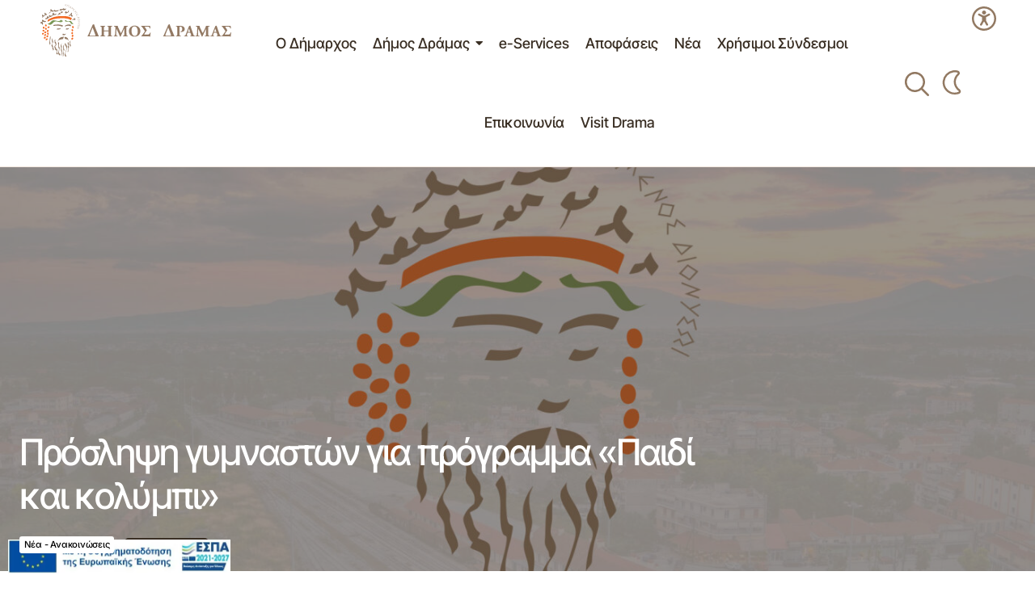

--- FILE ---
content_type: text/html; charset=UTF-8
request_url: https://dimos-dramas.gr/proslipsi-gymnaston-gia-programma-pedi-ke-kolybi/
body_size: 41424
content:
<!doctype html>
<html lang="el" prefix="og: https://ogp.me/ns#">
<head>
	<meta charset="UTF-8" />
	<meta name="viewport" content="width=device-width, initial-scale=1" />
	<link rel="profile" href="https://gmpg.org/xfn/11" />

	
<!-- Search Engine Optimization by Rank Math PRO - https://rankmath.com/ -->
<title>Πρόσληψη γυμναστών για πρόγραμμα «Παιδί και κολύμπι» - Δήμος Δράμας</title>
<meta name="robots" content="index, follow, max-snippet:-1, max-video-preview:-1, max-image-preview:large"/>
<link rel="canonical" href="https://dimos-dramas.gr/proslipsi-gymnaston-gia-programma-pedi-ke-kolybi/" />
<meta property="og:locale" content="el_GR" />
<meta property="og:type" content="article" />
<meta property="og:title" content="Πρόσληψη γυμναστών για πρόγραμμα «Παιδί και κολύμπι» - Δήμος Δράμας" />
<meta property="og:description" content="Διαβάστε το Δελτίο Τύπου" />
<meta property="og:url" content="https://dimos-dramas.gr/proslipsi-gymnaston-gia-programma-pedi-ke-kolybi/" />
<meta property="og:site_name" content="Δήμος Δράμας" />
<meta property="article:section" content="Νέα - Ανακοινώσεις" />
<meta property="og:updated_time" content="2016-12-13T15:17:21+02:00" />
<meta property="og:image" content="https://dimos-dramas.gr/wp-content/uploads/2025/01/dimos-dramas-default.jpg" />
<meta property="og:image:secure_url" content="https://dimos-dramas.gr/wp-content/uploads/2025/01/dimos-dramas-default.jpg" />
<meta property="og:image:width" content="1900" />
<meta property="og:image:height" content="1267" />
<meta property="og:image:alt" content="Πρόσληψη γυμναστών για πρόγραμμα «Παιδί και κολύμπι»" />
<meta property="og:image:type" content="image/jpeg" />
<meta property="article:published_time" content="2010-12-05T00:00:00+02:00" />
<meta property="article:modified_time" content="2016-12-13T15:17:21+02:00" />
<meta name="twitter:card" content="summary_large_image" />
<meta name="twitter:title" content="Πρόσληψη γυμναστών για πρόγραμμα «Παιδί και κολύμπι» - Δήμος Δράμας" />
<meta name="twitter:description" content="Διαβάστε το Δελτίο Τύπου" />
<meta name="twitter:image" content="https://dimos-dramas.gr/wp-content/uploads/2025/01/dimos-dramas-default.jpg" />
<meta name="twitter:label1" content="Written by" />
<meta name="twitter:data1" content="Ρία Σταμοπούλου" />
<meta name="twitter:label2" content="Time to read" />
<meta name="twitter:data2" content="Less than a minute" />
<script type="application/ld+json" class="rank-math-schema-pro">{"@context":"https://schema.org","@graph":[{"@type":["Person","Organization"],"@id":"https://dimos-dramas.gr/#person","name":"\u0394\u03ae\u03bc\u03bf\u03c2 \u0394\u03c1\u03ac\u03bc\u03b1\u03c2","logo":{"@type":"ImageObject","@id":"https://dimos-dramas.gr/#logo","url":"https://dimos-dramas.gr/wp-content/uploads/2025/01/dd-fav.png","contentUrl":"https://dimos-dramas.gr/wp-content/uploads/2025/01/dd-fav.png","caption":"\u0394\u03ae\u03bc\u03bf\u03c2 \u0394\u03c1\u03ac\u03bc\u03b1\u03c2","inLanguage":"el","width":"600","height":"600"},"image":{"@type":"ImageObject","@id":"https://dimos-dramas.gr/#logo","url":"https://dimos-dramas.gr/wp-content/uploads/2025/01/dd-fav.png","contentUrl":"https://dimos-dramas.gr/wp-content/uploads/2025/01/dd-fav.png","caption":"\u0394\u03ae\u03bc\u03bf\u03c2 \u0394\u03c1\u03ac\u03bc\u03b1\u03c2","inLanguage":"el","width":"600","height":"600"}},{"@type":"WebSite","@id":"https://dimos-dramas.gr/#website","url":"https://dimos-dramas.gr","name":"\u0394\u03ae\u03bc\u03bf\u03c2 \u0394\u03c1\u03ac\u03bc\u03b1\u03c2","publisher":{"@id":"https://dimos-dramas.gr/#person"},"inLanguage":"el"},{"@type":"ImageObject","@id":"https://dimos-dramas.gr/wp-content/uploads/2025/01/dimos-dramas-default.jpg","url":"https://dimos-dramas.gr/wp-content/uploads/2025/01/dimos-dramas-default.jpg","width":"1900","height":"1267","inLanguage":"el"},{"@type":"WebPage","@id":"https://dimos-dramas.gr/proslipsi-gymnaston-gia-programma-pedi-ke-kolybi/#webpage","url":"https://dimos-dramas.gr/proslipsi-gymnaston-gia-programma-pedi-ke-kolybi/","name":"\u03a0\u03c1\u03cc\u03c3\u03bb\u03b7\u03c8\u03b7 \u03b3\u03c5\u03bc\u03bd\u03b1\u03c3\u03c4\u03ce\u03bd \u03b3\u03b9\u03b1 \u03c0\u03c1\u03cc\u03b3\u03c1\u03b1\u03bc\u03bc\u03b1 \u00ab\u03a0\u03b1\u03b9\u03b4\u03af \u03ba\u03b1\u03b9 \u03ba\u03bf\u03bb\u03cd\u03bc\u03c0\u03b9\u00bb - \u0394\u03ae\u03bc\u03bf\u03c2 \u0394\u03c1\u03ac\u03bc\u03b1\u03c2","datePublished":"2010-12-05T00:00:00+02:00","dateModified":"2016-12-13T15:17:21+02:00","isPartOf":{"@id":"https://dimos-dramas.gr/#website"},"primaryImageOfPage":{"@id":"https://dimos-dramas.gr/wp-content/uploads/2025/01/dimos-dramas-default.jpg"},"inLanguage":"el"},{"@type":"Person","@id":"https://dimos-dramas.gr/proslipsi-gymnaston-gia-programma-pedi-ke-kolybi/#author","name":"\u03a1\u03af\u03b1 \u03a3\u03c4\u03b1\u03bc\u03bf\u03c0\u03bf\u03cd\u03bb\u03bf\u03c5","image":{"@type":"ImageObject","@id":"https://secure.gravatar.com/avatar/f9f2b3b51b84ee0a4c6a25bb54580e2d3f7189b68f7f0389d4d8ee943d29818f?s=96&amp;d=mm&amp;r=g","url":"https://secure.gravatar.com/avatar/f9f2b3b51b84ee0a4c6a25bb54580e2d3f7189b68f7f0389d4d8ee943d29818f?s=96&amp;d=mm&amp;r=g","caption":"\u03a1\u03af\u03b1 \u03a3\u03c4\u03b1\u03bc\u03bf\u03c0\u03bf\u03cd\u03bb\u03bf\u03c5","inLanguage":"el"}},{"@type":"BlogPosting","headline":"\u03a0\u03c1\u03cc\u03c3\u03bb\u03b7\u03c8\u03b7 \u03b3\u03c5\u03bc\u03bd\u03b1\u03c3\u03c4\u03ce\u03bd \u03b3\u03b9\u03b1 \u03c0\u03c1\u03cc\u03b3\u03c1\u03b1\u03bc\u03bc\u03b1 \u00ab\u03a0\u03b1\u03b9\u03b4\u03af \u03ba\u03b1\u03b9 \u03ba\u03bf\u03bb\u03cd\u03bc\u03c0\u03b9\u00bb - \u0394\u03ae\u03bc\u03bf\u03c2 \u0394\u03c1\u03ac\u03bc\u03b1\u03c2","datePublished":"2010-12-05T00:00:00+02:00","dateModified":"2016-12-13T15:17:21+02:00","author":{"@id":"https://dimos-dramas.gr/proslipsi-gymnaston-gia-programma-pedi-ke-kolybi/#author","name":"\u03a1\u03af\u03b1 \u03a3\u03c4\u03b1\u03bc\u03bf\u03c0\u03bf\u03cd\u03bb\u03bf\u03c5"},"publisher":{"@id":"https://dimos-dramas.gr/#person"},"description":"\u0394\u03b9\u03b1\u03b2\u03ac\u03c3\u03c4\u03b5 \u03c4\u03bf \u0394\u03b5\u03bb\u03c4\u03af\u03bf \u03a4\u03cd\u03c0\u03bf\u03c5","name":"\u03a0\u03c1\u03cc\u03c3\u03bb\u03b7\u03c8\u03b7 \u03b3\u03c5\u03bc\u03bd\u03b1\u03c3\u03c4\u03ce\u03bd \u03b3\u03b9\u03b1 \u03c0\u03c1\u03cc\u03b3\u03c1\u03b1\u03bc\u03bc\u03b1 \u00ab\u03a0\u03b1\u03b9\u03b4\u03af \u03ba\u03b1\u03b9 \u03ba\u03bf\u03bb\u03cd\u03bc\u03c0\u03b9\u00bb - \u0394\u03ae\u03bc\u03bf\u03c2 \u0394\u03c1\u03ac\u03bc\u03b1\u03c2","@id":"https://dimos-dramas.gr/proslipsi-gymnaston-gia-programma-pedi-ke-kolybi/#richSnippet","isPartOf":{"@id":"https://dimos-dramas.gr/proslipsi-gymnaston-gia-programma-pedi-ke-kolybi/#webpage"},"image":{"@id":"https://dimos-dramas.gr/wp-content/uploads/2025/01/dimos-dramas-default.jpg"},"inLanguage":"el","mainEntityOfPage":{"@id":"https://dimos-dramas.gr/proslipsi-gymnaston-gia-programma-pedi-ke-kolybi/#webpage"}}]}</script>
<!-- /Rank Math WordPress SEO plugin -->

<link rel='dns-prefetch' href='//challenges.cloudflare.com' />
<link rel='dns-prefetch' href='//fonts.googleapis.com' />
<link href='https://fonts.gstatic.com' crossorigin rel='preconnect' />
<link rel="alternate" type="application/rss+xml" title="Ροή RSS &raquo; Δήμος Δράμας" href="https://dimos-dramas.gr/feed/" />
<link rel="alternate" type="application/rss+xml" title="Ροή Σχολίων &raquo; Δήμος Δράμας" href="https://dimos-dramas.gr/comments/feed/" />
<link rel="alternate" title="oEmbed (JSON)" type="application/json+oembed" href="https://dimos-dramas.gr/wp-json/oembed/1.0/embed?url=https%3A%2F%2Fdimos-dramas.gr%2Fproslipsi-gymnaston-gia-programma-pedi-ke-kolybi%2F" />
<link rel="alternate" title="oEmbed (XML)" type="text/xml+oembed" href="https://dimos-dramas.gr/wp-json/oembed/1.0/embed?url=https%3A%2F%2Fdimos-dramas.gr%2Fproslipsi-gymnaston-gia-programma-pedi-ke-kolybi%2F&#038;format=xml" />
<style id='wp-img-auto-sizes-contain-inline-css'>
img:is([sizes=auto i],[sizes^="auto," i]){contain-intrinsic-size:3000px 1500px}
/*# sourceURL=wp-img-auto-sizes-contain-inline-css */
</style>
<style id='wp-emoji-styles-inline-css'>

	img.wp-smiley, img.emoji {
		display: inline !important;
		border: none !important;
		box-shadow: none !important;
		height: 1em !important;
		width: 1em !important;
		margin: 0 0.07em !important;
		vertical-align: -0.1em !important;
		background: none !important;
		padding: 0 !important;
	}
/*# sourceURL=wp-emoji-styles-inline-css */
</style>
<link rel='stylesheet' id='wp-block-library-css' href='https://dimos-dramas.gr/wp-includes/css/dist/block-library/style.min.css?ver=6.9' media='all' />
<style id='classic-theme-styles-inline-css'>
/*! This file is auto-generated */
.wp-block-button__link{color:#fff;background-color:#32373c;border-radius:9999px;box-shadow:none;text-decoration:none;padding:calc(.667em + 2px) calc(1.333em + 2px);font-size:1.125em}.wp-block-file__button{background:#32373c;color:#fff;text-decoration:none}
/*# sourceURL=/wp-includes/css/classic-themes.min.css */
</style>
<style id='pdfemb-pdf-embedder-viewer-style-inline-css'>
.wp-block-pdfemb-pdf-embedder-viewer{max-width:none}

/*# sourceURL=https://dimos-dramas.gr/wp-content/plugins/pdf-embedder/block/build/style-index.css */
</style>
<style id='global-styles-inline-css'>
:root{--wp--preset--aspect-ratio--square: 1;--wp--preset--aspect-ratio--4-3: 4/3;--wp--preset--aspect-ratio--3-4: 3/4;--wp--preset--aspect-ratio--3-2: 3/2;--wp--preset--aspect-ratio--2-3: 2/3;--wp--preset--aspect-ratio--16-9: 16/9;--wp--preset--aspect-ratio--9-16: 9/16;--wp--preset--color--black: #000000;--wp--preset--color--cyan-bluish-gray: #abb8c3;--wp--preset--color--white: #FFFFFF;--wp--preset--color--pale-pink: #f78da7;--wp--preset--color--vivid-red: #cf2e2e;--wp--preset--color--luminous-vivid-orange: #ff6900;--wp--preset--color--luminous-vivid-amber: #fcb900;--wp--preset--color--light-green-cyan: #7bdcb5;--wp--preset--color--vivid-green-cyan: #00d084;--wp--preset--color--pale-cyan-blue: #8ed1fc;--wp--preset--color--vivid-cyan-blue: #0693e3;--wp--preset--color--vivid-purple: #9b51e0;--wp--preset--color--blue: #59BACC;--wp--preset--color--green: #58AD69;--wp--preset--color--orange: #FFBC49;--wp--preset--color--red: #e32c26;--wp--preset--color--gray-50: #f8f9fa;--wp--preset--color--gray-100: #f8f9fb;--wp--preset--color--gray-200: #E0E0E0;--wp--preset--color--primary: #392e23;--wp--preset--color--secondary: #927962;--wp--preset--color--layout: #F3F3F3;--wp--preset--color--border: #dcd1c663;--wp--preset--gradient--vivid-cyan-blue-to-vivid-purple: linear-gradient(135deg,rgb(6,147,227) 0%,rgb(155,81,224) 100%);--wp--preset--gradient--light-green-cyan-to-vivid-green-cyan: linear-gradient(135deg,rgb(122,220,180) 0%,rgb(0,208,130) 100%);--wp--preset--gradient--luminous-vivid-amber-to-luminous-vivid-orange: linear-gradient(135deg,rgb(252,185,0) 0%,rgb(255,105,0) 100%);--wp--preset--gradient--luminous-vivid-orange-to-vivid-red: linear-gradient(135deg,rgb(255,105,0) 0%,rgb(207,46,46) 100%);--wp--preset--gradient--very-light-gray-to-cyan-bluish-gray: linear-gradient(135deg,rgb(238,238,238) 0%,rgb(169,184,195) 100%);--wp--preset--gradient--cool-to-warm-spectrum: linear-gradient(135deg,rgb(74,234,220) 0%,rgb(151,120,209) 20%,rgb(207,42,186) 40%,rgb(238,44,130) 60%,rgb(251,105,98) 80%,rgb(254,248,76) 100%);--wp--preset--gradient--blush-light-purple: linear-gradient(135deg,rgb(255,206,236) 0%,rgb(152,150,240) 100%);--wp--preset--gradient--blush-bordeaux: linear-gradient(135deg,rgb(254,205,165) 0%,rgb(254,45,45) 50%,rgb(107,0,62) 100%);--wp--preset--gradient--luminous-dusk: linear-gradient(135deg,rgb(255,203,112) 0%,rgb(199,81,192) 50%,rgb(65,88,208) 100%);--wp--preset--gradient--pale-ocean: linear-gradient(135deg,rgb(255,245,203) 0%,rgb(182,227,212) 50%,rgb(51,167,181) 100%);--wp--preset--gradient--electric-grass: linear-gradient(135deg,rgb(202,248,128) 0%,rgb(113,206,126) 100%);--wp--preset--gradient--midnight: linear-gradient(135deg,rgb(2,3,129) 0%,rgb(40,116,252) 100%);--wp--preset--font-size--small: 13px;--wp--preset--font-size--medium: 20px;--wp--preset--font-size--large: 36px;--wp--preset--font-size--x-large: 42px;--wp--preset--spacing--20: 0.44rem;--wp--preset--spacing--30: 0.67rem;--wp--preset--spacing--40: 1rem;--wp--preset--spacing--50: 1.5rem;--wp--preset--spacing--60: 2.25rem;--wp--preset--spacing--70: 3.38rem;--wp--preset--spacing--80: 5.06rem;--wp--preset--shadow--natural: 6px 6px 9px rgba(0, 0, 0, 0.2);--wp--preset--shadow--deep: 12px 12px 50px rgba(0, 0, 0, 0.4);--wp--preset--shadow--sharp: 6px 6px 0px rgba(0, 0, 0, 0.2);--wp--preset--shadow--outlined: 6px 6px 0px -3px rgb(255, 255, 255), 6px 6px rgb(0, 0, 0);--wp--preset--shadow--crisp: 6px 6px 0px rgb(0, 0, 0);}:root :where(.is-layout-flow) > :first-child{margin-block-start: 0;}:root :where(.is-layout-flow) > :last-child{margin-block-end: 0;}:root :where(.is-layout-flow) > *{margin-block-start: 24px;margin-block-end: 0;}:root :where(.is-layout-constrained) > :first-child{margin-block-start: 0;}:root :where(.is-layout-constrained) > :last-child{margin-block-end: 0;}:root :where(.is-layout-constrained) > *{margin-block-start: 24px;margin-block-end: 0;}:root :where(.is-layout-flex){gap: 24px;}:root :where(.is-layout-grid){gap: 24px;}body .is-layout-flex{display: flex;}.is-layout-flex{flex-wrap: wrap;align-items: center;}.is-layout-flex > :is(*, div){margin: 0;}body .is-layout-grid{display: grid;}.is-layout-grid > :is(*, div){margin: 0;}.has-black-color{color: var(--wp--preset--color--black) !important;}.has-cyan-bluish-gray-color{color: var(--wp--preset--color--cyan-bluish-gray) !important;}.has-white-color{color: var(--wp--preset--color--white) !important;}.has-pale-pink-color{color: var(--wp--preset--color--pale-pink) !important;}.has-vivid-red-color{color: var(--wp--preset--color--vivid-red) !important;}.has-luminous-vivid-orange-color{color: var(--wp--preset--color--luminous-vivid-orange) !important;}.has-luminous-vivid-amber-color{color: var(--wp--preset--color--luminous-vivid-amber) !important;}.has-light-green-cyan-color{color: var(--wp--preset--color--light-green-cyan) !important;}.has-vivid-green-cyan-color{color: var(--wp--preset--color--vivid-green-cyan) !important;}.has-pale-cyan-blue-color{color: var(--wp--preset--color--pale-cyan-blue) !important;}.has-vivid-cyan-blue-color{color: var(--wp--preset--color--vivid-cyan-blue) !important;}.has-vivid-purple-color{color: var(--wp--preset--color--vivid-purple) !important;}.has-blue-color{color: var(--wp--preset--color--blue) !important;}.has-green-color{color: var(--wp--preset--color--green) !important;}.has-orange-color{color: var(--wp--preset--color--orange) !important;}.has-red-color{color: var(--wp--preset--color--red) !important;}.has-gray-50-color{color: var(--wp--preset--color--gray-50) !important;}.has-gray-100-color{color: var(--wp--preset--color--gray-100) !important;}.has-gray-200-color{color: var(--wp--preset--color--gray-200) !important;}.has-primary-color{color: var(--wp--preset--color--primary) !important;}.has-secondary-color{color: var(--wp--preset--color--secondary) !important;}.has-layout-color{color: var(--wp--preset--color--layout) !important;}.has-border-color{color: var(--wp--preset--color--border) !important;}.has-black-background-color{background-color: var(--wp--preset--color--black) !important;}.has-cyan-bluish-gray-background-color{background-color: var(--wp--preset--color--cyan-bluish-gray) !important;}.has-white-background-color{background-color: var(--wp--preset--color--white) !important;}.has-pale-pink-background-color{background-color: var(--wp--preset--color--pale-pink) !important;}.has-vivid-red-background-color{background-color: var(--wp--preset--color--vivid-red) !important;}.has-luminous-vivid-orange-background-color{background-color: var(--wp--preset--color--luminous-vivid-orange) !important;}.has-luminous-vivid-amber-background-color{background-color: var(--wp--preset--color--luminous-vivid-amber) !important;}.has-light-green-cyan-background-color{background-color: var(--wp--preset--color--light-green-cyan) !important;}.has-vivid-green-cyan-background-color{background-color: var(--wp--preset--color--vivid-green-cyan) !important;}.has-pale-cyan-blue-background-color{background-color: var(--wp--preset--color--pale-cyan-blue) !important;}.has-vivid-cyan-blue-background-color{background-color: var(--wp--preset--color--vivid-cyan-blue) !important;}.has-vivid-purple-background-color{background-color: var(--wp--preset--color--vivid-purple) !important;}.has-blue-background-color{background-color: var(--wp--preset--color--blue) !important;}.has-green-background-color{background-color: var(--wp--preset--color--green) !important;}.has-orange-background-color{background-color: var(--wp--preset--color--orange) !important;}.has-red-background-color{background-color: var(--wp--preset--color--red) !important;}.has-gray-50-background-color{background-color: var(--wp--preset--color--gray-50) !important;}.has-gray-100-background-color{background-color: var(--wp--preset--color--gray-100) !important;}.has-gray-200-background-color{background-color: var(--wp--preset--color--gray-200) !important;}.has-primary-background-color{background-color: var(--wp--preset--color--primary) !important;}.has-secondary-background-color{background-color: var(--wp--preset--color--secondary) !important;}.has-layout-background-color{background-color: var(--wp--preset--color--layout) !important;}.has-border-background-color{background-color: var(--wp--preset--color--border) !important;}.has-black-border-color{border-color: var(--wp--preset--color--black) !important;}.has-cyan-bluish-gray-border-color{border-color: var(--wp--preset--color--cyan-bluish-gray) !important;}.has-white-border-color{border-color: var(--wp--preset--color--white) !important;}.has-pale-pink-border-color{border-color: var(--wp--preset--color--pale-pink) !important;}.has-vivid-red-border-color{border-color: var(--wp--preset--color--vivid-red) !important;}.has-luminous-vivid-orange-border-color{border-color: var(--wp--preset--color--luminous-vivid-orange) !important;}.has-luminous-vivid-amber-border-color{border-color: var(--wp--preset--color--luminous-vivid-amber) !important;}.has-light-green-cyan-border-color{border-color: var(--wp--preset--color--light-green-cyan) !important;}.has-vivid-green-cyan-border-color{border-color: var(--wp--preset--color--vivid-green-cyan) !important;}.has-pale-cyan-blue-border-color{border-color: var(--wp--preset--color--pale-cyan-blue) !important;}.has-vivid-cyan-blue-border-color{border-color: var(--wp--preset--color--vivid-cyan-blue) !important;}.has-vivid-purple-border-color{border-color: var(--wp--preset--color--vivid-purple) !important;}.has-blue-border-color{border-color: var(--wp--preset--color--blue) !important;}.has-green-border-color{border-color: var(--wp--preset--color--green) !important;}.has-orange-border-color{border-color: var(--wp--preset--color--orange) !important;}.has-red-border-color{border-color: var(--wp--preset--color--red) !important;}.has-gray-50-border-color{border-color: var(--wp--preset--color--gray-50) !important;}.has-gray-100-border-color{border-color: var(--wp--preset--color--gray-100) !important;}.has-gray-200-border-color{border-color: var(--wp--preset--color--gray-200) !important;}.has-primary-border-color{border-color: var(--wp--preset--color--primary) !important;}.has-secondary-border-color{border-color: var(--wp--preset--color--secondary) !important;}.has-layout-border-color{border-color: var(--wp--preset--color--layout) !important;}.has-border-border-color{border-color: var(--wp--preset--color--border) !important;}.has-vivid-cyan-blue-to-vivid-purple-gradient-background{background: var(--wp--preset--gradient--vivid-cyan-blue-to-vivid-purple) !important;}.has-light-green-cyan-to-vivid-green-cyan-gradient-background{background: var(--wp--preset--gradient--light-green-cyan-to-vivid-green-cyan) !important;}.has-luminous-vivid-amber-to-luminous-vivid-orange-gradient-background{background: var(--wp--preset--gradient--luminous-vivid-amber-to-luminous-vivid-orange) !important;}.has-luminous-vivid-orange-to-vivid-red-gradient-background{background: var(--wp--preset--gradient--luminous-vivid-orange-to-vivid-red) !important;}.has-very-light-gray-to-cyan-bluish-gray-gradient-background{background: var(--wp--preset--gradient--very-light-gray-to-cyan-bluish-gray) !important;}.has-cool-to-warm-spectrum-gradient-background{background: var(--wp--preset--gradient--cool-to-warm-spectrum) !important;}.has-blush-light-purple-gradient-background{background: var(--wp--preset--gradient--blush-light-purple) !important;}.has-blush-bordeaux-gradient-background{background: var(--wp--preset--gradient--blush-bordeaux) !important;}.has-luminous-dusk-gradient-background{background: var(--wp--preset--gradient--luminous-dusk) !important;}.has-pale-ocean-gradient-background{background: var(--wp--preset--gradient--pale-ocean) !important;}.has-electric-grass-gradient-background{background: var(--wp--preset--gradient--electric-grass) !important;}.has-midnight-gradient-background{background: var(--wp--preset--gradient--midnight) !important;}.has-small-font-size{font-size: var(--wp--preset--font-size--small) !important;}.has-medium-font-size{font-size: var(--wp--preset--font-size--medium) !important;}.has-large-font-size{font-size: var(--wp--preset--font-size--large) !important;}.has-x-large-font-size{font-size: var(--wp--preset--font-size--x-large) !important;}
:root :where(.wp-block-pullquote){font-size: 1.5em;line-height: 1.6;}
/*# sourceURL=global-styles-inline-css */
</style>
<link rel='stylesheet' id='fancybox-for-wp-css' href='https://dimos-dramas.gr/wp-content/plugins/fancybox-for-wordpress/assets/css/fancybox.css?ver=1.3.4' media='all' />
<link rel='stylesheet' id='grmlt-plugin-css' href='https://dimos-dramas.gr/wp-content/plugins/greek-multi-tool/public/css/grmlt-plugin-public.css?ver=2.4.0' media='all' />
<link rel='stylesheet' id='mxchat-chat-css-css' href='https://dimos-dramas.gr/wp-content/plugins/mxchat-basic/includes/../css/chat-style.css?ver=3.0.5' media='all' />
<link rel='stylesheet' id='pojo-a11y-css' href='https://dimos-dramas.gr/wp-content/plugins/pojo-accessibility/modules/legacy/assets/css/style.min.css?ver=1.0.0' media='all' />
<style id='cs-elementor-editor-inline-css'>
:root {  --cs-desktop-container: 1448px; --cs-laptop-container: 1200px; --cs-tablet-container: 992px; --cs-mobile-container: 576px; }
/*# sourceURL=cs-elementor-editor-inline-css */
</style>
<link rel='stylesheet' id='elementor-frontend-css' href='https://dimos-dramas.gr/wp-content/uploads/elementor/css/custom-frontend.min.css?ver=1769732372' media='all' />
<link rel='stylesheet' id='elementor-post-146593-css' href='https://dimos-dramas.gr/wp-content/uploads/elementor/css/post-146593.css?ver=1769732372' media='all' />
<link rel='stylesheet' id='csco-styles-css' href='https://dimos-dramas.gr/wp-content/themes/maag/style.css?ver=1.0.7' media='all' />
<style id='csco-styles-inline-css'>

:root {
	/* Base Font */
	--cs-font-base-family: Inter;
	--cs-font-base-size: 1rem;
	--cs-font-base-weight: 400;
	--cs-font-base-style: normal;
	--cs-font-base-letter-spacing: normal;
	--cs-font-base-line-height: 1.5;

	/* Primary Font */
	--cs-font-primary-family: Inter;
	--cs-font-primary-size: 1rem;
	--cs-font-primary-weight: 500;
	--cs-font-primary-style: normal;
	--cs-font-primary-letter-spacing: -0.04em;
	--cs-font-primary-text-transform: none;
	--cs-font-primary-line-height: 1.4;

	/* Secondary Font */
	--cs-font-secondary-family: Inter;
	--cs-font-secondary-size: 0.75rem;
	--cs-font-secondary-weight: 500;
	--cs-font-secondary-style: normal;
	--cs-font-secondary-letter-spacing: -0.02em;
	--cs-font-secondary-text-transform: none;
	--cs-font-secondary-line-height: 1.2;

	/* Section Headings Font */
	--cs-font-section-headings-family: Inter;
	--cs-font-section-headings-size: 1.125rem;
	--cs-font-section-headings-weight: 500;
	--cs-font-section-headings-style: normal;
	--cs-font-section-headings-letter-spacing: -0.04em;
	--cs-font-section-headings-text-transform: none;
	--cs-font-section-headings-line-height: 1.2;

	/* Post Title Font Size */
	--cs-font-post-title-family: Inter Tight;
	--cs-font-post-title-weight: 500;
	--cs-font-post-title-size: 3rem;
	--cs-font-post-title-letter-spacing: -0.04em;
	--cs-font-post-title-text-transform: none;
	--cs-font-post-title-line-height: 1.2;

	/* Post Subbtitle */
	--cs-font-post-subtitle-family: Inter;
	--cs-font-post-subtitle-weight: 500;
	--cs-font-post-subtitle-size: 1rem;
	--cs-font-post-subtitle-letter-spacing: -0.04em;
	--cs-font-post-subtitle-line-height: 1.4;

	/* Post Category Font */
	--cs-font-category-family: Inter;
	--cs-font-category-size: 0.75rem;
	--cs-font-category-weight: 500;
	--cs-font-category-style: normal;
	--cs-font-category-letter-spacing: -0.02em;
	--cs-font-category-text-transform: none;
	--cs-font-category-line-height: 1.2;

	/* Post Meta Font */
	--cs-font-post-meta-family: Inter;
	--cs-font-post-meta-size: 0.75rem;
	--cs-font-post-meta-weight: 500;
	--cs-font-post-meta-style: normal;
	--cs-font-post-meta-letter-spacing: -0.02em;
	--cs-font-post-meta-text-transform: none;
	--cs-font-post-meta-line-height: 1.2;

	/* Post Content */
	--cs-font-post-content-family: Inter;
	--cs-font-post-content-weight: 400;
	--cs-font-post-content-size: 1.25rem;
	--cs-font-post-content-letter-spacing: normal;
	--cs-font-post-content-line-height: 1.8;

	/* Input Font */
	--cs-font-input-family: Inter;
	--cs-font-input-size: 0.875rem;
	--cs-font-input-weight: 500;
	--cs-font-input-style: normal;
	--cs-font-input-line-height: 1.4;
	--cs-font-input-letter-spacing: -0.04em;
	--cs-font-input-text-transform: none;

	/* Entry Title Font Size */
	--cs-font-entry-title-family: Inter;
	--cs-font-entry-title-weight: 500;
	--cs-font-entry-title-style: normal;
	--cs-font-entry-title-letter-spacing: -0.04em;
	--cs-font-entry-title-line-height: 1.2;
	--cs-font-entry-title-text-transform: none;

	/* Entry Excerpt */
	--cs-font-entry-excerpt-family: Inter;
	--cs-font-entry-excerpt-weight: 500;
	--cs-font-entry-excerpt-size: 1rem;
	--cs-font-entry-excerpt-letter-spacing: -0.04em;
	--cs-font-entry-excerpt-line-height: 1.4;

	/* Logos --------------- */

	/* Main Logo */
	--cs-font-main-logo-family: Inter;
	--cs-font-main-logo-size: 1.375rem;
	--cs-font-main-logo-weight: 700;
	--cs-font-main-logo-style: normal;
	--cs-font-main-logo-letter-spacing: -0.02em;
	--cs-font-main-logo-text-transform: none;

	/* Mobile Logo */
	--cs-font-mobile-logo-family: Inter;
	--cs-font-mobile-logo-size: 1.375rem;
	--cs-font-mobile-logo-weight: 700;
	--cs-font-mobile-logo-style: normal;
	--cs-font-mobile-logo-letter-spacing: -0.02em;
	--cs-font-mobile-logo-text-transform: none;

	/* Footer Logo */
	--cs-font-footer-logo-family: Inter;
	--cs-font-footer-logo-size: 1.375rem;
	--cs-font-footer-logo-weight: 700;
	--cs-font-footer-logo-style: normal;
	--cs-font-footer-logo-letter-spacing: -0.02em;
	--cs-font-footer-logo-text-transform: none;

	/* Headings --------------- */

	/* Headings */
	--cs-font-headings-family: Inter Tight;
	--cs-font-headings-weight: 500;
	--cs-font-headings-style: normal;
	--cs-font-headings-line-height: 1.2;
	--cs-font-headings-letter-spacing: -0.04em;
	--cs-font-headings-text-transform: none;

	/* Menu Font --------------- */

	/* Menu */
	/* Used for main top level menu elements. */
	--cs-font-menu-family: Inter;
	--cs-font-menu-size: 1.25rem;
	--cs-font-menu-weight: 500;
	--cs-font-menu-style: normal;
	--cs-font-menu-letter-spacing: -0.04em;
	--cs-font-menu-text-transform: none;
	--cs-font-menu-line-height: 1.2;

	/* Submenu Font */
	/* Used for submenu elements. */
	--cs-font-submenu-family: Inter;
	--cs-font-submenu-size: 1rem;
	--cs-font-submenu-weight: 500;
	--cs-font-submenu-style: normal;
	--cs-font-submenu-letter-spacing: -0.04em;
	--cs-font-submenu-text-transform: none;
	--cs-font-submenu-line-height: 1.4;

	/* Footer Menu */
	--cs-font-footer-menu-family: Inter;
	--cs-font-footer-menu-size: 1.125rem;
	--cs-font-footer-menu-weight: 500;
	--cs-font-footer-menu-style: normal;
	--cs-font-footer-menu-letter-spacing: -0.04em;
	--cs-font-footer-menu-text-transform: none;
	--cs-font-footer-menu-line-height: 1.2;

	/* Footer Submenu Font */
	--cs-font-footer-submenu-family: Inter;
	--cs-font-footer-submenu-size: 1rem;
	--cs-font-footer-submenu-weight: 500;
	--cs-font-footer-submenu-style: normal;
	--cs-font-footer-submenu-letter-spacing: -0.04em;
	--cs-font-footer-submenu-text-transform: none;
	--cs-font-footer-submenu-line-height: 1.2;

	/* Bottombar Menu Font */
	--cs-font-bottombar-menu-family: Inter;
	--cs-font-bottombar-menu-size: 1rem;
	--cs-font-bottombar-menu-weight: 500;
	--cs-font-bottombar-menu-style: normal;
	--cs-font-bottombar-menu-letter-spacing: -0.04em;
	--cs-font-bottombar-menu-text-transform: none;
	--cs-font-bottombar-menu-line-height: 1.2;
}

/*# sourceURL=csco-styles-inline-css */
</style>
<link rel='stylesheet' id='jquery-ui-css' href='https://dimos-dramas.gr/wp-content/themes/maag-child//css/jquery-ui.min.css?ver=1.0.21' media='all' />
<link rel='stylesheet' id='csco-child-styles-css' href='https://dimos-dramas.gr/wp-content/themes/maag-child/style.css?ver=1.0.21' media='all' />
<link rel='stylesheet' id='org-chart-styles-css' href='https://dimos-dramas.gr/wp-content/themes/maag-child/css/org-chart.css?ver=1.0.21' media='all' />
<link rel='stylesheet' id='building-styles-css' href='https://dimos-dramas.gr/wp-content/themes/maag-child/css/buildings.css?ver=1.0.21' media='all' />
<link rel='stylesheet' id='eael-general-css' href='https://dimos-dramas.gr/wp-content/plugins/essential-addons-for-elementor-lite/assets/front-end/css/view/general.min.css?ver=6.5.9' media='all' />
<link rel='stylesheet' id='wpr-text-animations-css-css' href='https://dimos-dramas.gr/wp-content/plugins/royal-elementor-addons/assets/css/lib/animations/text-animations.min.css?ver=1.7.1046' media='all' />
<link rel='stylesheet' id='wpr-addons-css-css' href='https://dimos-dramas.gr/wp-content/plugins/royal-elementor-addons/assets/css/frontend.min.css?ver=1.7.1046' media='all' />
<link rel='stylesheet' id='font-awesome-5-all-css' href='https://dimos-dramas.gr/wp-content/plugins/elementor/assets/lib/font-awesome/css/all.min.css?ver=6.5.9' media='all' />
<link rel='stylesheet' id='7a99f7bfbb82b605adbf48fa47d45d41-css' href='https://fonts.googleapis.com/css?family=Inter%3A400%2C400i%2C700%2C700i%2C500&#038;subset=latin%2Clatin-ext%2Ccyrillic%2Ccyrillic-ext%2Cvietnamese&#038;display=swap&#038;ver=1.0.7' media='all' />
<link rel='stylesheet' id='d8b85c6f22c72a1759fc068397c3eb87-css' href='https://fonts.googleapis.com/css?family=Inter+Tight%3A500%2C400%2C400i%2C700%2C700i%2C500i%2C800%2C800i&#038;subset=latin%2Clatin-ext%2Ccyrillic%2Ccyrillic-ext%2Cvietnamese&#038;display=swap&#038;ver=1.0.7' media='all' />
<style id='cs-customizer-output-styles-inline-css'>
.cs-banner-post-after{--cs-banner-label-alignment:left;}:root{--cs-light-site-background:#FFFFFF;--cs-dark-site-background:#161616;--cs-light-header-background:#FFFFFF;--cs-dark-header-background:#161616;--cs-light-header-submenu-background:#FFFFFF;--cs-dark-header-submenu-background:#161616;--cs-light-header-topbar-background:#F3F3F3;--cs-dark-header-topbar-background:#232323;--cs-light-footer-background:#392e23;--cs-dark-footer-background:#161616;--cs-light-offcanvas-background:#FFFFFF;--cs-dark-offcanvas-background:#161616;--cs-light-layout-background:#F3F3F3;--cs-dark-layout-background:#232323;--cs-light-primary-color:#392e23;--cs-dark-primary-color:#FFFFFF;--cs-light-secondary-color:#927962;--cs-dark-secondary-color:#CDCDCD;--cs-light-accent-color:#927962;--cs-dark-accent-color:#ffffff;--cs-light-button-background:#927962;--cs-dark-button-background:#3e3e3e;--cs-light-button-color:#FFFFFF;--cs-dark-button-color:#FFFFFF;--cs-light-button-hover-background:#789654;--cs-dark-button-hover-background:#3e3e3e;--cs-light-button-hover-color:#FFFFFF;--cs-dark-button-hover-color:#FFFFFF;--cs-light-border-color:#dcd1c663;--cs-dark-border-color:#343434;--cs-light-overlay-background:#392e23;--cs-dark-overlay-background:#161616;--cs-layout-elements-border-radius:5px;--cs-thumbnail-border-radius:5px;--cs-tag-border-radius:3px;--cs-input-border-radius:5px;--cs-button-border-radius:5px;--cs-heading-1-font-size:3rem;--cs-heading-2-font-size:2rem;--cs-heading-3-font-size:1.5rem;--cs-heading-4-font-size:1.25rem;--cs-heading-5-font-size:1.125rem;--cs-heading-6-font-size:1rem;--cs-header-initial-height:97px;--cs-header-height:99px;--cs-header-border-width:2px;}:root, [data-scheme="light"]{--cs-light-overlay-background-rgb:57,46,35;}:root, [data-scheme="dark"]{--cs-dark-overlay-background-rgb:22,22,22;}.cs-header-bottombar{--cs-header-bottombar-alignment:flex-start;}.cs-posts-area__home.cs-posts-area__grid{--cs-posts-area-grid-columns:3;--cs-posts-area-grid-column-gap:24px;}.cs-posts-area__home{--cs-posts-area-grid-row-gap:48px;--cs-entry-title-font-size:1.25rem;}.cs-posts-area__archive.cs-posts-area__grid{--cs-posts-area-grid-columns:3;--cs-posts-area-grid-column-gap:24px;}.cs-posts-area__archive{--cs-posts-area-grid-row-gap:48px;--cs-entry-title-font-size:1.25rem;}.cs-posts-area__read-next{--cs-entry-title-font-size:1.25rem;}.cs-search__post-area{--cs-entry-title-font-size:1.25rem;}.cs-burger-menu__post-area{--cs-entry-title-font-size:1.25rem;}.woocommerce-loop-product__title{--cs-entry-title-font-size:1.25rem;}.wc-block-grid__product-title{--cs-entry-title-font-size:1.25rem;}.cs-banner-archive-inside{--cs-banner-label-alignment:left;}.cs-banner-archive-after{--cs-banner-label-alignment:left;}@media (max-width: 1199.98px){.cs-posts-area__home.cs-posts-area__grid{--cs-posts-area-grid-columns:2;--cs-posts-area-grid-column-gap:24px;}.cs-posts-area__home{--cs-posts-area-grid-row-gap:48px;--cs-entry-title-font-size:1.25rem;}.cs-posts-area__archive.cs-posts-area__grid{--cs-posts-area-grid-columns:2;--cs-posts-area-grid-column-gap:24px;}.cs-posts-area__archive{--cs-posts-area-grid-row-gap:48px;--cs-entry-title-font-size:1.25rem;}.cs-posts-area__read-next{--cs-entry-title-font-size:1.25rem;}.cs-search__post-area{--cs-entry-title-font-size:1.25rem;}.cs-burger-menu__post-area{--cs-entry-title-font-size:1.25rem;}.woocommerce-loop-product__title{--cs-entry-title-font-size:1.25rem;}.wc-block-grid__product-title{--cs-entry-title-font-size:1.25rem;}}@media (max-width: 991.98px){.cs-posts-area__home.cs-posts-area__grid{--cs-posts-area-grid-columns:2;--cs-posts-area-grid-column-gap:24px;}.cs-posts-area__home{--cs-posts-area-grid-row-gap:32px;--cs-entry-title-font-size:1.25rem;}.cs-posts-area__archive.cs-posts-area__grid{--cs-posts-area-grid-columns:2;--cs-posts-area-grid-column-gap:24px;}.cs-posts-area__archive{--cs-posts-area-grid-row-gap:32px;--cs-entry-title-font-size:1.25rem;}.cs-posts-area__read-next{--cs-entry-title-font-size:1.25rem;}.cs-search__post-area{--cs-entry-title-font-size:1.25rem;}.cs-burger-menu__post-area{--cs-entry-title-font-size:1.25rem;}.woocommerce-loop-product__title{--cs-entry-title-font-size:1.25rem;}.wc-block-grid__product-title{--cs-entry-title-font-size:1.25rem;}}@media (max-width: 767.98px){.cs-posts-area__home.cs-posts-area__grid{--cs-posts-area-grid-columns:1;--cs-posts-area-grid-column-gap:24px;}.cs-posts-area__home{--cs-posts-area-grid-row-gap:32px;--cs-entry-title-font-size:1.125rem;}.cs-posts-area__archive.cs-posts-area__grid{--cs-posts-area-grid-columns:1;--cs-posts-area-grid-column-gap:24px;}.cs-posts-area__archive{--cs-posts-area-grid-row-gap:32px;--cs-entry-title-font-size:1.125rem;}.cs-posts-area__read-next{--cs-entry-title-font-size:1.125rem;}.cs-search__post-area{--cs-entry-title-font-size:1.125rem;}.cs-burger-menu__post-area{--cs-entry-title-font-size:1.125rem;}.woocommerce-loop-product__title{--cs-entry-title-font-size:1.125rem;}.wc-block-grid__product-title{--cs-entry-title-font-size:1.125rem;}}
/*# sourceURL=cs-customizer-output-styles-inline-css */
</style>
<link rel='stylesheet' id='elementor-gf-local-inter-css' href='https://dimos-dramas.gr/wp-content/uploads/elementor/google-fonts/css/inter.css?ver=1743409385' media='all' />
<link rel='stylesheet' id='elementor-gf-local-intertight-css' href='https://dimos-dramas.gr/wp-content/uploads/elementor/google-fonts/css/intertight.css?ver=1744018851' media='all' />
<script data-cfasync="false" src="https://dimos-dramas.gr/wp-includes/js/jquery/jquery.min.js?ver=3.7.1" id="jquery-core-js"></script>
<script data-cfasync="false" src="https://dimos-dramas.gr/wp-includes/js/jquery/jquery-migrate.min.js?ver=3.4.1" id="jquery-migrate-js"></script>
<script src="https://dimos-dramas.gr/wp-content/plugins/greek-multi-tool/public/js/grmlt-plugin-public.js?ver=2.4.0" id="grmlt-plugin-js"></script>
<script src="https://dimos-dramas.gr/wp-content/plugins/greek-multi-tool/admin/functions/function.js?ver=6.9" id="grmlt_custom_js-js"></script>
<link rel="https://api.w.org/" href="https://dimos-dramas.gr/wp-json/" /><link rel="alternate" title="JSON" type="application/json" href="https://dimos-dramas.gr/wp-json/wp/v2/posts/20207" /><link rel="EditURI" type="application/rsd+xml" title="RSD" href="https://dimos-dramas.gr/xmlrpc.php?rsd" />
<meta name="generator" content="WordPress 6.9" />
<link rel='shortlink' href='https://dimos-dramas.gr/?p=20207' />
<style type="text/css">
#pojo-a11y-toolbar .pojo-a11y-toolbar-toggle a{ background-color: #789654;	color: #ffffff;}
#pojo-a11y-toolbar .pojo-a11y-toolbar-overlay, #pojo-a11y-toolbar .pojo-a11y-toolbar-overlay ul.pojo-a11y-toolbar-items.pojo-a11y-links{ border-color: #789654;}
body.pojo-a11y-focusable a:focus{ outline-style: solid !important;	outline-width: 1px !important;	outline-color: #f26921 !important;}
#pojo-a11y-toolbar{ top: 105px !important;}
#pojo-a11y-toolbar .pojo-a11y-toolbar-overlay{ background-color: #ffffff;}
#pojo-a11y-toolbar .pojo-a11y-toolbar-overlay ul.pojo-a11y-toolbar-items li.pojo-a11y-toolbar-item a, #pojo-a11y-toolbar .pojo-a11y-toolbar-overlay p.pojo-a11y-toolbar-title{ color: #392e23;}
#pojo-a11y-toolbar .pojo-a11y-toolbar-overlay ul.pojo-a11y-toolbar-items li.pojo-a11y-toolbar-item a.active{ background-color: #789654;	color: #ffffff;}
@media (max-width: 767px) { #pojo-a11y-toolbar { top: 50px !important; } }</style><meta name="generator" content="Elementor 3.34.4; features: e_font_icon_svg, additional_custom_breakpoints; settings: css_print_method-external, google_font-enabled, font_display-swap">
<script>
document.addEventListener('DOMContentLoaded', function() {
    var accessIcon = document.querySelector('.access-icon');
    if (accessIcon) {
        accessIcon.addEventListener('click', function() {
            var toolbar = document.getElementById('pojo-a11y-toolbar');
            if (toolbar) {
                toolbar.classList.toggle('pojo-a11y-toolbar-open');
            }
        });
    }
});
</script>
			<style>
				.e-con.e-parent:nth-of-type(n+4):not(.e-lazyloaded):not(.e-no-lazyload),
				.e-con.e-parent:nth-of-type(n+4):not(.e-lazyloaded):not(.e-no-lazyload) * {
					background-image: none !important;
				}
				@media screen and (max-height: 1024px) {
					.e-con.e-parent:nth-of-type(n+3):not(.e-lazyloaded):not(.e-no-lazyload),
					.e-con.e-parent:nth-of-type(n+3):not(.e-lazyloaded):not(.e-no-lazyload) * {
						background-image: none !important;
					}
				}
				@media screen and (max-height: 640px) {
					.e-con.e-parent:nth-of-type(n+2):not(.e-lazyloaded):not(.e-no-lazyload),
					.e-con.e-parent:nth-of-type(n+2):not(.e-lazyloaded):not(.e-no-lazyload) * {
						background-image: none !important;
					}
				}
			</style>
			<script id="google_gtagjs" src="https://www.googletagmanager.com/gtag/js?id=G-36YJTWXPB0" async></script>
<script id="google_gtagjs-inline">
window.dataLayer = window.dataLayer || [];function gtag(){dataLayer.push(arguments);}gtag('js', new Date());gtag('config', 'G-36YJTWXPB0', {} );
</script>
<link rel="icon" href="https://dimos-dramas.gr/wp-content/uploads/2025/01/cropped-dd-fav-32x32.png" sizes="32x32" />
<link rel="icon" href="https://dimos-dramas.gr/wp-content/uploads/2025/01/cropped-dd-fav-192x192.png" sizes="192x192" />
<link rel="apple-touch-icon" href="https://dimos-dramas.gr/wp-content/uploads/2025/01/cropped-dd-fav-180x180.png" />
<meta name="msapplication-TileImage" content="https://dimos-dramas.gr/wp-content/uploads/2025/01/cropped-dd-fav-270x270.png" />
<style id="wpr_lightbox_styles">
				.lg-backdrop {
					background-color: rgba(0,0,0,0.6) !important;
				}
				.lg-toolbar,
				.lg-dropdown {
					background-color: rgba(0,0,0,0.8) !important;
				}
				.lg-dropdown:after {
					border-bottom-color: rgba(0,0,0,0.8) !important;
				}
				.lg-sub-html {
					background-color: rgba(0,0,0,0.8) !important;
				}
				.lg-thumb-outer,
				.lg-progress-bar {
					background-color: #444444 !important;
				}
				.lg-progress {
					background-color: #a90707 !important;
				}
				.lg-icon {
					color: #efefef !important;
					font-size: 20px !important;
				}
				.lg-icon.lg-toogle-thumb {
					font-size: 24px !important;
				}
				.lg-icon:hover,
				.lg-dropdown-text:hover {
					color: #ffffff !important;
				}
				.lg-sub-html,
				.lg-dropdown-text {
					color: #efefef !important;
					font-size: 14px !important;
				}
				#lg-counter {
					color: #efefef !important;
					font-size: 14px !important;
				}
				.lg-prev,
				.lg-next {
					font-size: 35px !important;
				}

				/* Defaults */
				.lg-icon {
				background-color: transparent !important;
				}

				#lg-counter {
				opacity: 0.9;
				}

				.lg-thumb-outer {
				padding: 0 10px;
				}

				.lg-thumb-item {
				border-radius: 0 !important;
				border: none !important;
				opacity: 0.5;
				}

				.lg-thumb-item.active {
					opacity: 1;
				}
	         </style></head>

<body class="wp-singular post-template-default single single-post postid-20207 single-format-standard wp-custom-logo wp-embed-responsive wp-theme-maag wp-child-theme-maag-child cs-page-layout-right cs-navbar-smart-enabled cs-sticky-sidebar-enabled cs-stick-last cs-display-header-overlay elementor-default elementor-kit-146593" data-scheme='auto'>

<div class="cs-wrapper">

	
	
	<div class="cs-site-overlay"></div>

	<div class="cs-offcanvas" data-scheme="auto" data-l="light" data-d="dark">

		<div class="cs-offcanvas__header">
			
			<div class="cs-offcanvas__close-toggle" role="button" aria-label="Close mobile menu button">
				<i class="cs-icon cs-icon-x"></i>
			</div>

					<div role="button" class="cs-header__toggle-labeled cs-header__toggle-labeled cs-header__scheme-toggle cs-site-scheme-toggle" aria-label="Scheme Toggle">
			<span class="cs-header__scheme-toggle-icons">
				<i class="cs-header__scheme-toggle-icon cs-icon cs-icon-light-mode"></i>
				<i class="cs-header__scheme-toggle-icon cs-icon cs-icon-dark-mode"></i>
			</span>
			<span class="cs-header__toggle-label">
				<span class="cs-display-only-light">Dark Mode</span>
				<span class="cs-display-only-dark">Light Mode</span>
			</span>
		</div>
		
					</div>

		<aside class="cs-offcanvas__sidebar">
			<div class="cs-offcanvas__inner cs-offcanvas__area cs-widget-area cs-container">

				
				<div class="cs-offcanvas__bottombar">
																	<div class="cs-subscribe">
			<div class="cs-subscribe__content">

									<div class="cs-subscribe__header">
						<h2 class="cs-subscribe__heading">
							Εγγραφή στο Newsletter						</h2>
					</div>
				
									<form class="cs-subscribe__form" action="/" method="post" name="mc-embedded-subscribe-form" class="validate" target="_blank" novalidate="novalidate">
						<div class="cs-form-group cs-subscribe__form-group" data-scheme="light">
							<label for="EMAIL">
								Email							</label>
							<input type="email" placeholder="Email" name="EMAIL" required>
							<button type="submit" value="Εγγραφή" aria-label="Εγγραφή" name="subscribe" class="cs-button-animated">
								<i class="cs-icon cs-icon-send"></i>
								<span>
									<span>Εγγραφή</span>
									<span>Εγγραφή</span>
								</span>
							</button>
						</div>
						<div class="cs-subscribe__form-response clear" id="mce-responses">
							<div class="response" id="mce-error-response" style="display:none"></div>
							<div class="response" id="mce-success-response" style="display:none"></div>
						</div>

													<div class="cs-subscribe__form-description">
								Μείνετε συντονισμένοι για όλα τα νέα του τόπου μας.							</div>
											</form>
				
			</div>
		</div>
						</div>
			</div>
		</aside>

	</div>
	
	<div id="page" class="cs-site">

		
		<div class="cs-site-inner">

			
			<div class="cs-header-before"></div>

<header class="cs-header cs-header-three cs-header-stretch" data-scheme="auto" data-l="light" data-d="dark">
    		<div data-elementor-type="header" data-elementor-id="146596" class="elementor elementor-146596" data-elementor-post-type="elementor_library">
			<div class="elementor-element elementor-element-7ef695a e-con-full dd-header e-flex wpr-particle-no wpr-jarallax-no wpr-parallax-no wpr-sticky-section-no e-con e-parent" data-id="7ef695a" data-element_type="container" data-settings="{&quot;background_background&quot;:&quot;classic&quot;}">
		<div class="elementor-element elementor-element-54457f9 e-con-full e-flex wpr-particle-no wpr-jarallax-no wpr-parallax-no wpr-sticky-section-no e-con e-child" data-id="54457f9" data-element_type="container">
				<div class="elementor-element elementor-element-fa0f973 elementor-widget elementor-widget-theme-site-logo elementor-widget-image" data-id="fa0f973" data-element_type="widget" data-widget_type="theme-site-logo.default">
				<div class="elementor-widget-container">
											<a href="https://dimos-dramas.gr">
			<img width="142" height="40" src="https://dimos-dramas.gr/wp-content/uploads/2025/01/dimos-dramas-logo.svg" class="attachment-full size-full wp-image-146608" alt="Δήμος Δράμας" />				</a>
											</div>
				</div>
				</div>
		<div class="elementor-element elementor-element-9cf2b96 e-con-full e-flex wpr-particle-no wpr-jarallax-no wpr-parallax-no wpr-sticky-section-no e-con e-child" data-id="9cf2b96" data-element_type="container">
				<div class="elementor-element elementor-element-2189a5d wpr-main-menu-align-center wpr-main-menu-align--tabletleft wpr-main-menu-align--mobileleft wpr-pointer-underline wpr-pointer-line-fx wpr-pointer-fx-fade wpr-sub-icon-caret-down wpr-sub-menu-fx-fade wpr-nav-menu-bp-tablet wpr-mobile-menu-display-dropdown wpr-mobile-menu-full-width wpr-mobile-toggle-v1 wpr-sub-divider-yes wpr-mobile-divider-yes elementor-widget elementor-widget-wpr-mega-menu" data-id="2189a5d" data-element_type="widget" data-settings="{&quot;menu_layout&quot;:&quot;horizontal&quot;}" data-widget_type="wpr-mega-menu.default">
				<div class="elementor-widget-container">
					<nav class="wpr-nav-menu-container wpr-mega-menu-container wpr-nav-menu-horizontal" data-trigger="hover"><ul id="menu-1-2189a5d" class="wpr-nav-menu wpr-mega-menu"><li class="menu-item menu-item-type-post_type menu-item-object-page menu-item-146619"><a href="https://dimos-dramas.gr/viografiko-dimarchou/" class="wpr-menu-item wpr-pointer-item"><span>Ο Δήμαρχος</span></a></li>
<li class="menu-item menu-item-type-custom menu-item-object-custom menu-item-146620 menu-item-has-children wpr-mega-menu-true wpr-mega-menu-pos-default wpr-mega-menu-width-full" data-id="146620"><a href="#" class="wpr-menu-item wpr-pointer-item"><span>Δήμος Δράμας</span><i class="wpr-sub-icon fas" aria-hidden="true"></i></a><div class="wpr-sub-mega-menu"><style>.elementor-146726 .elementor-element.elementor-element-dbdf7b2{--display:flex;--flex-direction:row;--container-widget-width:initial;--container-widget-height:100%;--container-widget-flex-grow:1;--container-widget-align-self:stretch;--flex-wrap-mobile:wrap;--gap:100px 100px;--row-gap:100px;--column-gap:100px;--margin-top:10px;--margin-bottom:0px;--margin-left:0px;--margin-right:0px;--padding-top:50px;--padding-bottom:50px;--padding-left:0px;--padding-right:0px;}.elementor-146726 .elementor-element.elementor-element-4cf75ae{--display:flex;--flex-direction:column;--container-widget-width:100%;--container-widget-height:initial;--container-widget-flex-grow:0;--container-widget-align-self:initial;--flex-wrap-mobile:wrap;--gap:20px 20px;--row-gap:20px;--column-gap:20px;--padding-top:0px;--padding-bottom:0px;--padding-left:0px;--padding-right:0px;}.elementor-widget-heading .elementor-heading-title{font-family:var( --e-global-typography-primary-font-family ), Sans-serif;font-weight:var( --e-global-typography-primary-font-weight );color:var( --e-global-color-primary );}.elementor-146726 .elementor-element.elementor-element-a7db466 .elementor-heading-title{font-family:"Inter", Sans-serif;font-size:24px;font-weight:600;}.elementor-widget-nav-menu .elementor-nav-menu .elementor-item{font-family:var( --e-global-typography-primary-font-family ), Sans-serif;font-weight:var( --e-global-typography-primary-font-weight );}.elementor-widget-nav-menu .elementor-nav-menu--main .elementor-item{color:var( --e-global-color-text );fill:var( --e-global-color-text );}.elementor-widget-nav-menu .elementor-nav-menu--main .elementor-item:hover,
					.elementor-widget-nav-menu .elementor-nav-menu--main .elementor-item.elementor-item-active,
					.elementor-widget-nav-menu .elementor-nav-menu--main .elementor-item.highlighted,
					.elementor-widget-nav-menu .elementor-nav-menu--main .elementor-item:focus{color:var( --e-global-color-accent );fill:var( --e-global-color-accent );}.elementor-widget-nav-menu .elementor-nav-menu--main:not(.e--pointer-framed) .elementor-item:before,
					.elementor-widget-nav-menu .elementor-nav-menu--main:not(.e--pointer-framed) .elementor-item:after{background-color:var( --e-global-color-accent );}.elementor-widget-nav-menu .e--pointer-framed .elementor-item:before,
					.elementor-widget-nav-menu .e--pointer-framed .elementor-item:after{border-color:var( --e-global-color-accent );}.elementor-widget-nav-menu{--e-nav-menu-divider-color:var( --e-global-color-text );}.elementor-widget-nav-menu .elementor-nav-menu--dropdown .elementor-item, .elementor-widget-nav-menu .elementor-nav-menu--dropdown  .elementor-sub-item{font-family:var( --e-global-typography-accent-font-family ), Sans-serif;font-weight:var( --e-global-typography-accent-font-weight );}.elementor-146726 .elementor-element.elementor-element-6ebc6d0 .elementor-nav-menu .elementor-item{font-family:"Inter", Sans-serif;font-size:16px;font-weight:500;}.elementor-146726 .elementor-element.elementor-element-6ebc6d0 .elementor-nav-menu--main .elementor-item{color:var( --e-global-color-secondary );fill:var( --e-global-color-secondary );padding-left:0px;padding-right:0px;padding-top:8px;padding-bottom:8px;}.elementor-146726 .elementor-element.elementor-element-6ebc6d0 .elementor-nav-menu--main .elementor-item:hover,
					.elementor-146726 .elementor-element.elementor-element-6ebc6d0 .elementor-nav-menu--main .elementor-item.elementor-item-active,
					.elementor-146726 .elementor-element.elementor-element-6ebc6d0 .elementor-nav-menu--main .elementor-item.highlighted,
					.elementor-146726 .elementor-element.elementor-element-6ebc6d0 .elementor-nav-menu--main .elementor-item:focus{color:var( --e-global-color-primary );fill:var( --e-global-color-primary );}.elementor-146726 .elementor-element.elementor-element-a97a5ac{--display:flex;--flex-direction:column;--container-widget-width:100%;--container-widget-height:initial;--container-widget-flex-grow:0;--container-widget-align-self:initial;--flex-wrap-mobile:wrap;--padding-top:0px;--padding-bottom:0px;--padding-left:0px;--padding-right:0px;}.elementor-146726 .elementor-element.elementor-element-bf248ef .elementor-heading-title{font-family:"Inter", Sans-serif;font-size:24px;font-weight:600;}.elementor-146726 .elementor-element.elementor-element-b2654d4{--display:grid;--e-con-grid-template-columns:repeat(3, 1fr);--e-con-grid-template-rows:repeat(3, 1fr);--gap:30px 30px;--row-gap:30px;--column-gap:30px;--grid-auto-flow:row;--padding-top:0px;--padding-bottom:0px;--padding-left:0px;--padding-right:0px;}.elementor-widget-image-box .elementor-image-box-title{font-family:var( --e-global-typography-primary-font-family ), Sans-serif;font-weight:var( --e-global-typography-primary-font-weight );color:var( --e-global-color-primary );}.elementor-widget-image-box:has(:hover) .elementor-image-box-title,
					 .elementor-widget-image-box:has(:focus) .elementor-image-box-title{color:var( --e-global-color-primary );}.elementor-widget-image-box .elementor-image-box-description{font-family:var( --e-global-typography-text-font-family ), Sans-serif;font-weight:var( --e-global-typography-text-font-weight );color:var( --e-global-color-text );}.elementor-146726 .elementor-element.elementor-element-5d7dcca.elementor-position-right .elementor-image-box-img{margin-left:15px;}.elementor-146726 .elementor-element.elementor-element-5d7dcca.elementor-position-left .elementor-image-box-img{margin-right:15px;}.elementor-146726 .elementor-element.elementor-element-5d7dcca.elementor-position-top .elementor-image-box-img{margin-bottom:15px;}.elementor-146726 .elementor-element.elementor-element-5d7dcca .elementor-image-box-title{margin-bottom:0px;font-family:"Inter", Sans-serif;font-size:15px;font-weight:500;color:var( --e-global-color-secondary );}.elementor-146726 .elementor-element.elementor-element-5d7dcca .elementor-image-box-wrapper .elementor-image-box-img{width:60px;}.elementor-146726 .elementor-element.elementor-element-5d7dcca .elementor-image-box-img img{transition-duration:0.3s;}.elementor-widget-icon-box.elementor-view-stacked .elementor-icon{background-color:var( --e-global-color-primary );}.elementor-widget-icon-box.elementor-view-framed .elementor-icon, .elementor-widget-icon-box.elementor-view-default .elementor-icon{fill:var( --e-global-color-primary );color:var( --e-global-color-primary );border-color:var( --e-global-color-primary );}.elementor-widget-icon-box .elementor-icon-box-title, .elementor-widget-icon-box .elementor-icon-box-title a{font-family:var( --e-global-typography-primary-font-family ), Sans-serif;font-weight:var( --e-global-typography-primary-font-weight );}.elementor-widget-icon-box .elementor-icon-box-title{color:var( --e-global-color-primary );}.elementor-widget-icon-box:has(:hover) .elementor-icon-box-title,
					 .elementor-widget-icon-box:has(:focus) .elementor-icon-box-title{color:var( --e-global-color-primary );}.elementor-widget-icon-box .elementor-icon-box-description{font-family:var( --e-global-typography-text-font-family ), Sans-serif;font-weight:var( --e-global-typography-text-font-weight );color:var( --e-global-color-text );}.elementor-146726 .elementor-element.elementor-element-16eefb8 .elementor-icon-box-wrapper{align-items:center;gap:15px;}.elementor-146726 .elementor-element.elementor-element-16eefb8 .elementor-icon-box-title{margin-block-end:0px;color:var( --e-global-color-secondary );}.elementor-146726 .elementor-element.elementor-element-16eefb8 .elementor-icon-box-title, .elementor-146726 .elementor-element.elementor-element-16eefb8 .elementor-icon-box-title a{font-family:"Inter", Sans-serif;font-size:15px;font-weight:500;}.elementor-146726 .elementor-element.elementor-element-bf4ba96 .elementor-image-box-wrapper{text-align:start;}.elementor-146726 .elementor-element.elementor-element-bf4ba96.elementor-position-right .elementor-image-box-img{margin-left:15px;}.elementor-146726 .elementor-element.elementor-element-bf4ba96.elementor-position-left .elementor-image-box-img{margin-right:15px;}.elementor-146726 .elementor-element.elementor-element-bf4ba96.elementor-position-top .elementor-image-box-img{margin-bottom:15px;}.elementor-146726 .elementor-element.elementor-element-bf4ba96 .elementor-image-box-title{margin-bottom:0px;font-family:"Inter", Sans-serif;font-size:15px;font-weight:500;color:var( --e-global-color-secondary );}.elementor-146726 .elementor-element.elementor-element-bf4ba96 .elementor-image-box-wrapper .elementor-image-box-img{width:60px;}.elementor-146726 .elementor-element.elementor-element-bf4ba96 .elementor-image-box-img img{transition-duration:0.3s;}.elementor-146726 .elementor-element.elementor-element-7063497 .elementor-icon-box-wrapper{align-items:center;gap:15px;}.elementor-146726 .elementor-element.elementor-element-7063497 .elementor-icon-box-title{margin-block-end:0px;color:var( --e-global-color-secondary );}.elementor-146726 .elementor-element.elementor-element-7063497 .elementor-icon-box-title, .elementor-146726 .elementor-element.elementor-element-7063497 .elementor-icon-box-title a{font-family:"Inter", Sans-serif;font-size:15px;font-weight:500;}.elementor-146726 .elementor-element.elementor-element-a368788 .elementor-icon-box-wrapper{align-items:center;gap:15px;}.elementor-146726 .elementor-element.elementor-element-a368788 .elementor-icon-box-title{margin-block-end:0px;color:var( --e-global-color-secondary );}.elementor-146726 .elementor-element.elementor-element-a368788 .elementor-icon-box-title, .elementor-146726 .elementor-element.elementor-element-a368788 .elementor-icon-box-title a{font-family:"Inter", Sans-serif;font-size:15px;font-weight:500;}.elementor-146726 .elementor-element.elementor-element-da05c6f .elementor-icon-box-wrapper{align-items:center;gap:15px;}.elementor-146726 .elementor-element.elementor-element-da05c6f .elementor-icon-box-title{margin-block-end:0px;color:var( --e-global-color-secondary );}.elementor-146726 .elementor-element.elementor-element-da05c6f .elementor-icon-box-title, .elementor-146726 .elementor-element.elementor-element-da05c6f .elementor-icon-box-title a{font-family:"Inter", Sans-serif;font-size:15px;font-weight:500;}.elementor-146726 .elementor-element.elementor-element-9884c05 .elementor-icon-box-wrapper{align-items:center;gap:15px;}.elementor-146726 .elementor-element.elementor-element-9884c05 .elementor-icon-box-title{margin-block-end:0px;color:var( --e-global-color-secondary );}.elementor-146726 .elementor-element.elementor-element-9884c05 .elementor-icon-box-title, .elementor-146726 .elementor-element.elementor-element-9884c05 .elementor-icon-box-title a{font-family:"Inter", Sans-serif;font-size:15px;font-weight:500;}.elementor-146726 .elementor-element.elementor-element-956dee3 .elementor-icon-box-wrapper{align-items:center;gap:15px;}.elementor-146726 .elementor-element.elementor-element-956dee3 .elementor-icon-box-title{margin-block-end:0px;color:var( --e-global-color-secondary );}.elementor-146726 .elementor-element.elementor-element-956dee3 .elementor-icon-box-title, .elementor-146726 .elementor-element.elementor-element-956dee3 .elementor-icon-box-title a{font-family:"Inter", Sans-serif;font-size:15px;font-weight:500;}.elementor-146726 .elementor-element.elementor-element-bba8f16 .elementor-icon-box-wrapper{align-items:center;gap:15px;}.elementor-146726 .elementor-element.elementor-element-bba8f16 .elementor-icon-box-title{margin-block-end:0px;color:var( --e-global-color-secondary );}.elementor-146726 .elementor-element.elementor-element-bba8f16 .elementor-icon-box-title, .elementor-146726 .elementor-element.elementor-element-bba8f16 .elementor-icon-box-title a{font-family:"Inter", Sans-serif;font-size:15px;font-weight:500;}.elementor-146726 .elementor-element.elementor-element-7de418a .elementor-icon-box-wrapper{align-items:center;gap:15px;}.elementor-146726 .elementor-element.elementor-element-7de418a .elementor-icon-box-title{margin-block-end:0px;color:var( --e-global-color-secondary );}.elementor-146726 .elementor-element.elementor-element-7de418a .elementor-icon-box-title, .elementor-146726 .elementor-element.elementor-element-7de418a .elementor-icon-box-title a{font-family:"Inter", Sans-serif;font-size:15px;font-weight:500;}.elementor-146726 .elementor-element.elementor-element-fa987c7 .elementor-icon-box-wrapper{align-items:center;gap:15px;}.elementor-146726 .elementor-element.elementor-element-fa987c7 .elementor-icon-box-title{margin-block-end:0px;color:var( --e-global-color-secondary );}.elementor-146726 .elementor-element.elementor-element-fa987c7 .elementor-icon-box-title, .elementor-146726 .elementor-element.elementor-element-fa987c7 .elementor-icon-box-title a{font-family:"Inter", Sans-serif;font-size:15px;font-weight:500;}.elementor-146726 .elementor-element.elementor-element-19fc593 .elementor-icon-box-wrapper{align-items:center;gap:15px;}.elementor-146726 .elementor-element.elementor-element-19fc593 .elementor-icon-box-title{margin-block-end:0px;color:var( --e-global-color-secondary );}.elementor-146726 .elementor-element.elementor-element-19fc593 .elementor-icon-box-title, .elementor-146726 .elementor-element.elementor-element-19fc593 .elementor-icon-box-title a{font-family:"Inter", Sans-serif;font-size:15px;font-weight:500;}.elementor-146726 .elementor-element.elementor-element-f650ddd .elementor-icon-box-wrapper{align-items:center;gap:15px;}.elementor-146726 .elementor-element.elementor-element-f650ddd .elementor-icon-box-title{margin-block-end:0px;color:var( --e-global-color-secondary );}.elementor-146726 .elementor-element.elementor-element-f650ddd .elementor-icon-box-title, .elementor-146726 .elementor-element.elementor-element-f650ddd .elementor-icon-box-title a{font-family:"Inter", Sans-serif;font-size:15px;font-weight:500;}.elementor-146726 .elementor-element.elementor-element-6340eb0 .elementor-icon-box-wrapper{align-items:center;gap:15px;}.elementor-146726 .elementor-element.elementor-element-6340eb0 .elementor-icon-box-title{margin-block-end:0px;color:var( --e-global-color-secondary );}.elementor-146726 .elementor-element.elementor-element-6340eb0 .elementor-icon-box-title, .elementor-146726 .elementor-element.elementor-element-6340eb0 .elementor-icon-box-title a{font-family:"Inter", Sans-serif;font-size:15px;font-weight:500;}.elementor-146726 .elementor-element.elementor-element-c5e24d7 .elementor-icon-box-wrapper{align-items:center;gap:15px;}.elementor-146726 .elementor-element.elementor-element-c5e24d7 .elementor-icon-box-title{margin-block-end:0px;color:var( --e-global-color-secondary );}.elementor-146726 .elementor-element.elementor-element-c5e24d7 .elementor-icon-box-title, .elementor-146726 .elementor-element.elementor-element-c5e24d7 .elementor-icon-box-title a{font-family:"Inter", Sans-serif;font-size:15px;font-weight:500;}@media(max-width:991px){.elementor-146726 .elementor-element.elementor-element-b2654d4{--grid-auto-flow:row;}}@media(min-width:768px){.elementor-146726 .elementor-element.elementor-element-4cf75ae{--width:25%;}.elementor-146726 .elementor-element.elementor-element-a97a5ac{--width:75%;}}@media(max-width:767px){.elementor-146726 .elementor-element.elementor-element-b2654d4{--e-con-grid-template-columns:repeat(1, 1fr);--grid-auto-flow:row;}.elementor-146726 .elementor-element.elementor-element-5d7dcca .elementor-image-box-img{margin-bottom:15px;}.elementor-146726 .elementor-element.elementor-element-bf4ba96 .elementor-image-box-img{margin-bottom:15px;}}</style>		<div data-elementor-type="wp-post" data-elementor-id="146726" class="elementor elementor-146726" data-elementor-post-type="wpr_mega_menu">
				<div class="elementor-element elementor-element-dbdf7b2 e-flex e-con-boxed wpr-particle-no wpr-jarallax-no wpr-parallax-no wpr-sticky-section-no e-con e-parent" data-id="dbdf7b2" data-element_type="container">
					<div class="e-con-inner">
		<div class="elementor-element elementor-element-4cf75ae e-con-full e-flex wpr-particle-no wpr-jarallax-no wpr-parallax-no wpr-sticky-section-no e-con e-child" data-id="4cf75ae" data-element_type="container">
				<div class="elementor-element elementor-element-a7db466 elementor-widget elementor-widget-heading" data-id="a7db466" data-element_type="widget" data-widget_type="heading.default">
				<div class="elementor-widget-container">
					<h2 class="elementor-heading-title elementor-size-default">Δομή Δήμου</h2>				</div>
				</div>
				<div class="elementor-element elementor-element-6ebc6d0 elementor-nav-menu--dropdown-none elementor-widget elementor-widget-nav-menu" data-id="6ebc6d0" data-element_type="widget" data-settings="{&quot;layout&quot;:&quot;vertical&quot;,&quot;submenu_icon&quot;:{&quot;value&quot;:&quot;&lt;i class=\&quot;\&quot;&gt;&lt;\/i&gt;&quot;,&quot;library&quot;:&quot;&quot;}}" data-widget_type="nav-menu.default">
				<div class="elementor-widget-container">
								<nav aria-label="Menu" class="elementor-nav-menu--main elementor-nav-menu__container elementor-nav-menu--layout-vertical e--pointer-none">
				<ul id="menu-1-6ebc6d0" class="elementor-nav-menu sm-vertical"><li class="menu-item menu-item-type-custom menu-item-object-custom menu-item-146807"><a href="https://dimos-dramas.gr/dimotriki-epitropi" class="elementor-item">Δημοτική Επιτροπή</a></li>
<li class="menu-item menu-item-type-custom menu-item-object-custom menu-item-146809"><a href="https://dimos-dramas.gr/dimotiko-symvoulio" class="elementor-item">Δημοτικό Συμβούλιο (Δ.Σ.) – Live Streaming</a></li>
<li class="menu-item menu-item-type-custom menu-item-object-custom menu-item-146810"><a href="https://dimos-dramas.gr/dimotiki-kinotita-dramas" class="elementor-item">Κοινότητα Δράμας (Κ.Δ.)</a></li>
<li class="menu-item menu-item-type-custom menu-item-object-custom menu-item-146811"><a href="https://dimos-dramas.gr/decision/?decterm=96" class="elementor-item">Αποφάσεις Δ.Σ. – Αποφάσεις Δ.Κ.</a></li>
<li class="menu-item menu-item-type-custom menu-item-object-custom menu-item-146812"><a href="https://dimos-dramas.gr/organogramma" class="elementor-item">Οργανόγραμμα</a></li>
<li class="menu-item menu-item-type-custom menu-item-object-custom menu-item-146814"><a href="https://dimos-dramas.gr/epitropi-diavoulefsis" class="elementor-item">Επιτροπή Διαβούλευσης (μέχρι 31/12/2023)</a></li>
<li class="menu-item menu-item-type-custom menu-item-object-custom menu-item-146815"><a href="https://dimos-dramas.gr/pepitropi-touristikis-anaptyxis-provolis" class="elementor-item">Επιτροπή Τουριστικής Ανάπτυξης &#038; Προβολής</a></li>
<li class="menu-item menu-item-type-custom menu-item-object-custom menu-item-146816"><a href="https://dimos-dramas.gr/ikonomiki-epitropi" class="elementor-item">Οικονομική Επιτροπή (μέχρι 31/12/2023)</a></li>
<li class="menu-item menu-item-type-custom menu-item-object-custom menu-item-146817"><a href="https://dimos-dramas.gr/epitropi-piotitas-zois" class="elementor-item">Επιτροπή Ποιότητας Ζωής (μέχρι 31/12/2023)</a></li>
<li class="menu-item menu-item-type-custom menu-item-object-custom menu-item-146818"><a href="https://dimos-dramas.gr/dimotikes-epichirisis" class="elementor-item">Δημοτικές Επιχειρήσεις</a></li>
<li class="menu-item menu-item-type-custom menu-item-object-custom menu-item-146819"><a href="https://dimos-dramas.gr/dimotikes-kinotites" class="elementor-item">Δημοτικές Κοινότητες</a></li>
</ul>			</nav>
						<nav class="elementor-nav-menu--dropdown elementor-nav-menu__container" aria-hidden="true">
				<ul id="menu-2-6ebc6d0" class="elementor-nav-menu sm-vertical"><li class="menu-item menu-item-type-custom menu-item-object-custom menu-item-146807"><a href="https://dimos-dramas.gr/dimotriki-epitropi" class="elementor-item" tabindex="-1">Δημοτική Επιτροπή</a></li>
<li class="menu-item menu-item-type-custom menu-item-object-custom menu-item-146809"><a href="https://dimos-dramas.gr/dimotiko-symvoulio" class="elementor-item" tabindex="-1">Δημοτικό Συμβούλιο (Δ.Σ.) – Live Streaming</a></li>
<li class="menu-item menu-item-type-custom menu-item-object-custom menu-item-146810"><a href="https://dimos-dramas.gr/dimotiki-kinotita-dramas" class="elementor-item" tabindex="-1">Κοινότητα Δράμας (Κ.Δ.)</a></li>
<li class="menu-item menu-item-type-custom menu-item-object-custom menu-item-146811"><a href="https://dimos-dramas.gr/decision/?decterm=96" class="elementor-item" tabindex="-1">Αποφάσεις Δ.Σ. – Αποφάσεις Δ.Κ.</a></li>
<li class="menu-item menu-item-type-custom menu-item-object-custom menu-item-146812"><a href="https://dimos-dramas.gr/organogramma" class="elementor-item" tabindex="-1">Οργανόγραμμα</a></li>
<li class="menu-item menu-item-type-custom menu-item-object-custom menu-item-146814"><a href="https://dimos-dramas.gr/epitropi-diavoulefsis" class="elementor-item" tabindex="-1">Επιτροπή Διαβούλευσης (μέχρι 31/12/2023)</a></li>
<li class="menu-item menu-item-type-custom menu-item-object-custom menu-item-146815"><a href="https://dimos-dramas.gr/pepitropi-touristikis-anaptyxis-provolis" class="elementor-item" tabindex="-1">Επιτροπή Τουριστικής Ανάπτυξης &#038; Προβολής</a></li>
<li class="menu-item menu-item-type-custom menu-item-object-custom menu-item-146816"><a href="https://dimos-dramas.gr/ikonomiki-epitropi" class="elementor-item" tabindex="-1">Οικονομική Επιτροπή (μέχρι 31/12/2023)</a></li>
<li class="menu-item menu-item-type-custom menu-item-object-custom menu-item-146817"><a href="https://dimos-dramas.gr/epitropi-piotitas-zois" class="elementor-item" tabindex="-1">Επιτροπή Ποιότητας Ζωής (μέχρι 31/12/2023)</a></li>
<li class="menu-item menu-item-type-custom menu-item-object-custom menu-item-146818"><a href="https://dimos-dramas.gr/dimotikes-epichirisis" class="elementor-item" tabindex="-1">Δημοτικές Επιχειρήσεις</a></li>
<li class="menu-item menu-item-type-custom menu-item-object-custom menu-item-146819"><a href="https://dimos-dramas.gr/dimotikes-kinotites" class="elementor-item" tabindex="-1">Δημοτικές Κοινότητες</a></li>
</ul>			</nav>
						</div>
				</div>
				</div>
		<div class="elementor-element elementor-element-a97a5ac e-con-full e-flex wpr-particle-no wpr-jarallax-no wpr-parallax-no wpr-sticky-section-no e-con e-child" data-id="a97a5ac" data-element_type="container">
				<div class="elementor-element elementor-element-bf248ef elementor-widget elementor-widget-heading" data-id="bf248ef" data-element_type="widget" data-widget_type="heading.default">
				<div class="elementor-widget-container">
					<h2 class="elementor-heading-title elementor-size-default">Υπηρεσίες Δήμου</h2>				</div>
				</div>
		<div class="elementor-element elementor-element-b2654d4 e-con-full e-grid wpr-particle-no wpr-jarallax-no wpr-parallax-no wpr-sticky-section-no e-con e-child" data-id="b2654d4" data-element_type="container">
				<div class="elementor-element elementor-element-5d7dcca elementor-position-left elementor-vertical-align-middle elementor-widget elementor-widget-image-box" data-id="5d7dcca" data-element_type="widget" data-widget_type="image-box.default">
				<div class="elementor-widget-container">
					<div class="elementor-image-box-wrapper"><figure class="elementor-image-box-img"><a href="https://dimos-dramas.gr/service/dimarchos/genikos-grammateas/aftoteles-tm-kep/" tabindex="-1"><img width="207" height="193" src="https://dimos-dramas.gr/wp-content/uploads/2025/01/kep-logo.png" class="attachment-full size-full wp-image-146734" alt="Αυτοτελές Τμήμα Κ.Ε.Π." /></a></figure><div class="elementor-image-box-content"><p class="elementor-image-box-title"><a href="https://dimos-dramas.gr/service/dimarchos/genikos-grammateas/aftoteles-tm-kep/">Αυτοτελές Τμήμα Κ.Ε.Π.</a></p></div></div>				</div>
				</div>
				<div class="elementor-element elementor-element-16eefb8 elementor-position-inline-start elementor-view-default elementor-widget elementor-widget-icon-box" data-id="16eefb8" data-element_type="widget" data-widget_type="icon-box.default">
				<div class="elementor-widget-container">
							<div class="elementor-icon-box-wrapper">

						<div class="elementor-icon-box-icon">
				<a href="https://dimos-dramas.gr/service/aytoteles-tmima-esoterikoy-elegchoy/" class="elementor-icon" tabindex="-1" aria-label="Αυτοτελές Τμήμα Εσωτερικού Ελέγχου">
				<svg xmlns="http://www.w3.org/2000/svg" id="Layer_1" data-name="Layer 1" viewBox="0 0 24 24"><path d="M12,23.949c-.077,0-.153-.018-.224-.053l-.425-.212c-2.194-1.098-9.354-5.191-9.354-11.8l.002-5.346c0-1.943,1.239-3.66,3.084-4.271L11.843,.025c.102-.034,.213-.034,.314,0l6.759,2.241c1.845,.612,3.084,2.329,3.084,4.271l-.003,5.346c0,7.498-7.172,10.967-9.37,11.852l-.441,.177c-.06,.024-.124,.036-.187,.036ZM12,1.027L5.398,3.216c-1.435,.476-2.398,1.811-2.398,3.322l-.002,5.346c0,6.035,6.736,9.874,8.801,10.906l.224,.112,.232-.093c2.051-.825,8.743-4.052,8.743-10.924l.003-5.346c0-1.511-.964-2.846-2.398-3.322L12,1.027Z"></path><path d="M10.981,15c-.641,0-1.282-.244-1.77-.732l-3.056-2.905c-.2-.19-.208-.507-.018-.707,.19-.199,.506-.208,.707-.018l3.065,2.914c.594,.593,1.545,.594,2.13,.009l5.612-5.42c.2-.191,.517-.185,.707,.013,.192,.198,.187,.515-.012,.707l-5.607,5.414c-.483,.483-1.121,.726-1.759,.726Z"></path></svg>				</a>
			</div>
			
						<div class="elementor-icon-box-content">

									<p class="elementor-icon-box-title">
						<a href="https://dimos-dramas.gr/service/aytoteles-tmima-esoterikoy-elegchoy/" >
							Αυτοτελές Τμήμα Εσωτερικού Ελέγχου						</a>
					</p>
				
				
			</div>
			
		</div>
						</div>
				</div>
				<div class="elementor-element elementor-element-bf4ba96 elementor-position-left elementor-vertical-align-middle elementor-widget elementor-widget-image-box" data-id="bf4ba96" data-element_type="widget" data-widget_type="image-box.default">
				<div class="elementor-widget-container">
					<div class="elementor-image-box-wrapper"><figure class="elementor-image-box-img"><a href="https://dimos-dramas.gr/service/aftoteles-tmima-politikis-prostasia/" tabindex="-1"><img width="157" height="157" src="https://dimos-dramas.gr/wp-content/uploads/2025/01/ggpp-logo.png" class="attachment-full size-full wp-image-146732" alt="Αυτοτελές Τμήμα Πολιτικής Προστασίας" /></a></figure><div class="elementor-image-box-content"><p class="elementor-image-box-title"><a href="https://dimos-dramas.gr/service/aftoteles-tmima-politikis-prostasia/">Αυτοτελές Τμήμα Πολιτικής Προστασίας</a></p></div></div>				</div>
				</div>
				<div class="elementor-element elementor-element-7063497 elementor-position-inline-start elementor-view-default elementor-widget elementor-widget-icon-box" data-id="7063497" data-element_type="widget" data-widget_type="icon-box.default">
				<div class="elementor-widget-container">
							<div class="elementor-icon-box-wrapper">

						<div class="elementor-icon-box-icon">
				<a href="https://dimos-dramas.gr/service/dimarchos/genikos-grammateas/aftoteles-tm-topikis-ikonomikis-anaptyxis/" class="elementor-icon" tabindex="-1" aria-label="Αυτοτελές Τμήμα Τοπικής Οικονομικής Ανάπτυξης">
				<svg xmlns="http://www.w3.org/2000/svg" id="Layer_1" data-name="Layer 1" viewBox="0 0 24 24"><path d="m19.443,20.956c.01,0,.02,0,.03,0,.263,0,.488-.242.507-.508.01-.148.021-.298.021-.449,0-1.112-.224-2.188-.666-3.2-.11-.252-.402-.367-.658-.258-.253.11-.369.405-.258.658.386.885.582,1.826.582,2.8,0,.128-.024.466-.024.466-.019.275.192.471.467.49Z"></path><path d="m23.966,20.853c-.14,1.766-1.671,3.147-3.485,3.147h-3.059c-.276,0-.5-.224-.5-.5s.224-.5.5-.5h3.059c1.296,0,2.389-.978,2.488-2.227.172-2.168-.387-4.284-1.66-6.288-2.276-3.584-5.922-5.633-9.762-5.476-5.915.238-10.548,5.065-10.548,10.99,0,.261.011.518.031.774.099,1.248,1.191,2.226,2.488,2.226h3.059c.276,0,.5.224.5.5s-.224.5-.5.5h-3.059c-1.814,0-3.345-1.383-3.485-3.147-.022-.282-.034-.566-.034-.853,0-3.562,1.541-6.755,4-8.953v-6.687l-2.153,2.077c-.199.192-.515.188-.707-.013-.192-.198-.186-.515.013-.706l2.426-2.341c.506-.506,1.338-.504,1.848.006l2.42,2.335c.199.191.205.508.013.706-.098.103-.229.153-.36.153-.125,0-.25-.047-.347-.141l-2.153-2.077v5.878c1.838-1.317,4.069-2.128,6.5-2.228V1.361l-2.153,2.077c-.199.192-.515.189-.707-.013-.192-.198-.186-.515.013-.706L11.079.378c.506-.507,1.338-.503,1.848.006l2.42,2.335c.199.191.205.508.013.706-.098.103-.229.153-.36.153-.125,0-.25-.047-.347-.141l-2.153-2.077v6.68c2.348.118,4.59.965,6.5,2.44v-6.12l-2.153,2.077c-.198.192-.515.188-.707-.013-.192-.198-.186-.515.013-.706l2.426-2.341c.506-.506,1.337-.504,1.848.006l2.42,2.335c.199.191.205.508.013.706-.098.103-.229.153-.36.153-.125,0-.25-.047-.347-.141l-2.153-2.077v6.982c.798.758,1.528,1.622,2.153,2.607,1.393,2.191,2.002,4.514,1.813,6.903Z"></path><path d="m17.854,14.854c.195-.195.195-.512,0-.707s-.512-.195-.707,0l-4.137,4.137c-.297-.176-.64-.283-1.01-.283-1.103,0-2,.897-2,2s.897,2,2,2,2-.897,2-2c0-.37-.108-.712-.283-1.01l4.137-4.137Zm-5.854,6.146c-.551,0-1-.448-1-1s.449-1,1-1,1,.448,1,1-.449,1-1,1Z"></path><path d="m12,13c.973,0,1.916.196,2.8.582.257.11.549-.006.658-.258.111-.253-.005-.548-.258-.658-1.012-.442-2.088-.666-3.2-.666-4.411,0-8,3.589-8,8,0,.151-.016.267,0,.5,0,.276.224.5.5.5s.5-.224.5-.5c-.009-.125,0-.372,0-.5,0-3.859,3.14-7,7-7Z"></path></svg>				</a>
			</div>
			
						<div class="elementor-icon-box-content">

									<p class="elementor-icon-box-title">
						<a href="https://dimos-dramas.gr/service/dimarchos/genikos-grammateas/aftoteles-tm-topikis-ikonomikis-anaptyxis/" >
							Αυτοτελές Τμήμα Τοπικής Οικονομικής Ανάπτυξης						</a>
					</p>
				
				
			</div>
			
		</div>
						</div>
				</div>
				<div class="elementor-element elementor-element-a368788 elementor-position-inline-start elementor-view-default elementor-widget elementor-widget-icon-box" data-id="a368788" data-element_type="widget" data-widget_type="icon-box.default">
				<div class="elementor-widget-container">
							<div class="elementor-icon-box-wrapper">

						<div class="elementor-icon-box-icon">
				<a href="https://dimos-dramas.gr/service/dimarchos/genikos-grammateas/aftoteles-tmima-ypostirixis/" class="elementor-icon" tabindex="-1" aria-label="Αυτοτελές Τμήμα Υποστήριξης">
				<svg xmlns="http://www.w3.org/2000/svg" id="Layer_1" data-name="Layer 1" viewBox="0 0 24 24"><path d="m12,5c1.379,0,2.5-1.122,2.5-2.5s-1.121-2.5-2.5-2.5-2.5,1.122-2.5,2.5,1.121,2.5,2.5,2.5Zm0-4c.827,0,1.5.673,1.5,1.5s-.673,1.5-1.5,1.5-1.5-.673-1.5-1.5.673-1.5,1.5-1.5Zm12,4.5v10.101c0,2.003-.78,3.886-2.196,5.303l-2.95,2.95c-.098.098-.226.146-.354.146s-.256-.049-.354-.146c-.195-.195-.195-.512,0-.707l2.95-2.95c1.228-1.228,1.903-2.86,1.903-4.596V5.5c0-.827-.673-1.5-1.5-1.5s-1.5.673-1.5,1.5c0,0,.002,8.036,0,8.054-.012.552-.209,1.101-.584,1.546l-2.639,2.746c-.098.102-.229.153-.36.153-.125,0-.25-.046-.347-.14-.199-.191-.205-.508-.014-.707l2.616-2.721c.225-.269.334-.613.327-.959v-.009c-.009-.346-.136-.693-.382-.968-.267-.297-.634-.474-1.032-.496-.395-.02-.782.113-1.08.38l-2.729,2.512c-.521.48-.925,1.053-1.229,1.691.291.746.452,1.542.452,2.356v4.559c0,.276-.224.5-.5.5s-.5-.224-.5-.5v-4.559c0-1.533-.647-3.009-1.776-4.048l-2.734-2.516c-.292-.263-.675-.396-1.075-.375-.398.022-.766.198-1.032.496-.494.551-.508,1.394-.032,1.96l2.594,2.695c.191.199.186.516-.014.707-.197.191-.517.186-.707-.014l-2.616-2.721c-.38-.452-.587-.999-.606-1.547-.004-.027,0-8.079,0-8.079,0-.827-.673-1.5-1.5-1.5s-1.5.673-1.5,1.5v10.101c0,1.736.676,3.368,1.903,4.596l2.95,2.95c.195.195.195.512,0,.707-.098.098-.226.146-.354.146s-.256-.049-.354-.146l-2.95-2.95c-1.416-1.417-2.196-3.3-2.196-5.303V5.5c0-1.378,1.121-2.5,2.5-2.5s2.5,1.122,2.5,2.5v5.997c.391-.294.86-.466,1.359-.494.673-.044,1.306.188,1.803.633l2.739,2.521c.43.395.793.849,1.098,1.336.306-.489.669-.94,1.099-1.336l2.734-2.516c.502-.45,1.142-.682,1.808-.637.5.027.969.199,1.359.494v-5.997c0-1.378,1.121-2.5,2.5-2.5s2.5,1.122,2.5,2.5Zm-15.944,3.929c.282-1.955,1.978-3.429,3.944-3.429s3.662,1.474,3.944,3.429c.039.273-.139.571-.496.571-.244,0-.458-.18-.494-.429-.211-1.466-1.481-2.571-2.954-2.571s-2.743,1.105-2.954,2.571c-.04.273-.299.458-.566.424-.273-.04-.463-.293-.424-.566Z"></path></svg>				</a>
			</div>
			
						<div class="elementor-icon-box-content">

									<p class="elementor-icon-box-title">
						<a href="https://dimos-dramas.gr/service/dimarchos/genikos-grammateas/aftoteles-tmima-ypostirixis/" >
							Αυτοτελές Τμήμα Υποστήριξης						</a>
					</p>
				
				
			</div>
			
		</div>
						</div>
				</div>
				<div class="elementor-element elementor-element-da05c6f elementor-position-inline-start elementor-view-default elementor-widget elementor-widget-icon-box" data-id="da05c6f" data-element_type="widget" data-widget_type="icon-box.default">
				<div class="elementor-widget-container">
							<div class="elementor-icon-box-wrapper">

						<div class="elementor-icon-box-icon">
				<a href="https://dimos-dramas.gr/service/dimarchos/genikos-grammateas/dnsi-dimotikis-astynomias/" class="elementor-icon" tabindex="-1" aria-label="Διεύθυνση Δημοτικής Αστυνομίας">
				<svg xmlns="http://www.w3.org/2000/svg" id="Layer_1" data-name="Layer 1" viewBox="0 0 24 24"><path d="m11.774,6.746c.076.044.162.065.247.065.074,0,.149-.017.218-.05.529-.257,1.761-.997,1.761-2.329v-1.45c0-.22-.144-.414-.354-.479l-1.494-.458c-.099-.029-.205-.027-.304.004l-1.544.513c-.21.069-.349.268-.343.488l.038,1.382c0,1.137,1.112,1.938,1.774,2.313Zm.237-3.697l.988.304v1.08c0,.628-.562,1.068-.962,1.304-.4-.26-1.038-.762-1.038-1.317l-.028-1.024,1.04-.346Zm8.518,20.95c-.01,0-.02,0-.029,0-.264,0-.483-.205-.499-.471-.119-2.053-1.073-4.987-2.606-6.381-.225-.205-.569-.197-.782.016l-4.226,5.153c-.095.115-.237.183-.387.183s-.292-.067-.387-.183l-4.245-5.176c-.182-.18-.525-.186-.749.021-1.524,1.395-2.473,4.321-2.591,6.366-.016.276-.213.509-.527.471-.276-.016-.486-.252-.471-.528.133-2.299,1.176-5.457,2.914-7.046.62-.569,1.572-.548,2.164.046l3.892,4.741,3.872-4.719c.626-.628,1.576-.647,2.194-.085,1.749,1.589,2.799,4.756,2.933,7.062.017.276-.194.513-.47.528ZM5.222,5.604l.793.396v3c0,3.309,2.691,6,6,6s6-2.691,6-6v-3l.791-.396c.746-.371,1.209-1.12,1.209-1.953,0-.971-.652-1.835-1.587-2.103L13.68.2c-1.093-.271-2.26-.269-3.394.018l-4.686,1.332c-.934.266-1.586,1.13-1.586,2.101,0,.834.463,1.582,1.207,1.953Zm6.793,8.396c-2.757,0-5-2.243-5-5v-1.431c1.328.908,3.12,1.431,5,1.431,2.395,0,4.03-.775,5-1.451v1.451c0,2.757-2.243,5-5,5ZM5.874,2.511l4.67-1.327c.958-.24,1.96-.244,2.879-.017l4.73,1.343c.507.146.861.614.861,1.141,0,.451-.251.857-.655,1.059l-1.068.534s-.276.102-.276.447v.582c-.584.532-2.208,1.728-5,1.728-2.772,0-4.392-1.157-5-1.702,0,0-.001-.54-.003-.558.02-.201-.082-.402-.273-.497l-1.07-.534c-.403-.201-.653-.606-.653-1.059,0-.526.354-.995.859-1.14Z"></path></svg>				</a>
			</div>
			
						<div class="elementor-icon-box-content">

									<p class="elementor-icon-box-title">
						<a href="https://dimos-dramas.gr/service/dimarchos/genikos-grammateas/dnsi-dimotikis-astynomias/" >
							Διεύθυνση Δημοτικής Αστυνομίας						</a>
					</p>
				
				
			</div>
			
		</div>
						</div>
				</div>
				<div class="elementor-element elementor-element-9884c05 elementor-position-inline-start elementor-view-default elementor-widget elementor-widget-icon-box" data-id="9884c05" data-element_type="widget" data-widget_type="icon-box.default">
				<div class="elementor-widget-container">
							<div class="elementor-icon-box-wrapper">

						<div class="elementor-icon-box-icon">
				<a href="https://dimos-dramas.gr/service/dimarchos/genikos-grammateas/dnsi-diikitikon-ypiresion/" class="elementor-icon" tabindex="-1" aria-label="Διεύθυνση Διοικητικών Υπηρεσιών">
				<svg xmlns="http://www.w3.org/2000/svg" id="Layer_1" data-name="Layer 1" viewBox="0 0 24 24"><path d="m12,8c1.103,0,2-.897,2-2s-.897-2-2-2-2,.897-2,2,.897,2,2,2Zm0-3c.552,0,1,.448,1,1s-.448,1-1,1-1-.448-1-1,.448-1,1-1Zm8,14c1.379,0,2.5-1.121,2.5-2.5s-1.121-2.5-2.5-2.5-2.5,1.121-2.5,2.5,1.121,2.5,2.5,2.5Zm0-4c.827,0,1.5.673,1.5,1.5s-.673,1.5-1.5,1.5-1.5-.673-1.5-1.5.673-1.5,1.5-1.5Zm-18.5,1.5c0,1.379,1.121,2.5,2.5,2.5s2.5-1.121,2.5-2.5-1.121-2.5-2.5-2.5-2.5,1.121-2.5,2.5Zm4,0c0,.827-.673,1.5-1.5,1.5s-1.5-.673-1.5-1.5.673-1.5,1.5-1.5,1.5.673,1.5,1.5Zm18.456,6.924c.042.273-.184.534-.456.576-.242,0-.494-.177-.532-.424-.225-1.469-1.608-2.576-3.218-2.576s-2.993,1.107-3.218,2.576c-.037.244-.292.418-.532.424-.24,0-.493-.174-.533-.419-.241-1.472-1.731-2.581-3.467-2.581s-3.226,1.109-3.467,2.581c-.04.243-.3.417-.533.419-.242,0-.494-.177-.532-.424-.225-1.469-1.608-2.576-3.218-2.576s-2.993,1.107-3.218,2.576c-.042.273-.292.459-.57.418-.272-.042-.46-.297-.418-.57.299-1.952,2.107-3.424,4.206-3.424,1.613,0,3.048.874,3.764,2.163.759-1.289,2.278-2.163,3.986-2.163s3.227.874,3.986,2.163c.716-1.289,2.151-2.163,3.764-2.163,2.099,0,3.907,1.472,4.206,3.424Zm.044-13.924v3c0,.276-.224.5-.5.5s-.5-.224-.5-.5v-3c0-1.379-1.121-2.5-2.5-2.5h-1c-.276,0-.5-.224-.5-.5s.224-.5.5-.5h1c1.93,0,3.5,1.57,3.5,3.5Zm-17.331-1.597c-.101.389-.044.792.158,1.137.203.346.528.592.916.692.389.104.792.045,1.139-.159l.223-.131c.407.34.881.606,1.396.786v.271c0,.827.673,1.5,1.5,1.5s1.5-.673,1.5-1.5v-.271c.515-.18.988-.446,1.396-.786l.223.131c.347.204.75.263,1.139.159.388-.101.713-.347.915-.691.203-.346.26-.749.159-1.138-.101-.388-.347-.713-.692-.917l-.232-.137c.063-.299.094-.575.094-.85s-.03-.551-.095-.851l.233-.137c.346-.203.592-.528.692-.916.101-.389.044-.792-.158-1.137-.203-.346-.528-.592-.916-.692-.389-.103-.792-.045-1.139.159l-.223.131c-.407-.34-.881-.606-1.396-.786v-.271c0-.827-.673-1.5-1.5-1.5s-1.5.673-1.5,1.5v.271c-.515.18-.988.446-1.396.786l-.223-.131c-.347-.204-.75-.262-1.139-.159-.388.101-.713.347-.915.691-.203.346-.26.749-.159,1.138.101.388.347.713.691.915l.234.138c-.064.3-.095.576-.095.851s.03.551.094.85l-.233.138c-.345.203-.591.528-.691.916Zm1.981-.948c-.103-.361-.15-.665-.15-.955s.048-.594.15-.955c.062-.219-.03-.452-.227-.567l-.557-.328c-.115-.067-.197-.176-.23-.305s-.015-.264.054-.379c.067-.115.175-.197.305-.23.13-.034.264-.015.379.053l.54.318c.197.116.448.085.607-.077.431-.432.984-.743,1.604-.903.221-.058.375-.257.375-.484v-.642c0-.275.225-.5.5-.5s.5.225.5.5v.642c0,.228.154.427.375.484.619.16,1.173.472,1.604.903.16.161.41.192.607.077l.54-.318c.114-.067.249-.086.379-.053s.237.115.306.231c.067.114.086.249.053.378s-.115.237-.231.306l-.556.327c-.196.115-.289.349-.227.567.103.361.15.665.15.955s-.048.594-.15.955c-.062.219.031.452.228.568l.555.325c.116.068.198.177.231.307.033.129.015.264-.054.379-.067.115-.175.197-.305.23-.132.033-.264.015-.379-.053l-.54-.318c-.196-.115-.446-.084-.607.077-.431.432-.984.743-1.604.903-.221.058-.375.257-.375.484v.642c0,.275-.225.5-.5.5s-.5-.225-.5-.5v-.642c0-.228-.154-.427-.375-.484-.619-.16-1.173-.472-1.604-.903-.096-.097-.225-.146-.354-.146-.087,0-.175.022-.254.069l-.54.318c-.113.067-.247.087-.379.053-.13-.033-.237-.115-.306-.231-.067-.114-.086-.249-.053-.378.033-.13.115-.238.23-.306l.556-.326c.196-.116.29-.35.228-.568ZM0,12.5v-3c0-1.93,1.57-3.5,3.5-3.5h1c.276,0,.5.224.5.5s-.224.5-.5.5h-1c-1.379,0-2.5,1.121-2.5,2.5v3c0,.276-.224.5-.5.5s-.5-.224-.5-.5Zm9.5,4c0,1.379,1.121,2.5,2.5,2.5s2.5-1.121,2.5-2.5-1.121-2.5-2.5-2.5-2.5,1.121-2.5,2.5Zm4,0c0,.827-.673,1.5-1.5,1.5s-1.5-.673-1.5-1.5.673-1.5,1.5-1.5,1.5.673,1.5,1.5Z"></path></svg>				</a>
			</div>
			
						<div class="elementor-icon-box-content">

									<p class="elementor-icon-box-title">
						<a href="https://dimos-dramas.gr/service/dimarchos/genikos-grammateas/dnsi-diikitikon-ypiresion/" >
							Διεύθυνση Διοικητικών Υπηρεσιών						</a>
					</p>
				
				
			</div>
			
		</div>
						</div>
				</div>
				<div class="elementor-element elementor-element-956dee3 elementor-position-inline-start elementor-view-default elementor-widget elementor-widget-icon-box" data-id="956dee3" data-element_type="widget" data-widget_type="icon-box.default">
				<div class="elementor-widget-container">
							<div class="elementor-icon-box-wrapper">

						<div class="elementor-icon-box-icon">
				<a href="https://dimos-dramas.gr/service/dimarchos/genikos-grammateas/dnsi-poleodomias/" class="elementor-icon" tabindex="-1" aria-label="Διεύθυνση Δόμησης">
				<svg xmlns="http://www.w3.org/2000/svg" id="Layer_1" data-name="Layer 1" viewBox="0 0 24 24"><path d="m22.5,11h-8c-.827,0-1.5.673-1.5,1.5v4.5H1.5c-.827,0-1.5.673-1.5,1.5v1.5c0,2.206,1.794,4,4,4h16c2.206,0,4-1.794,4-4v-7.5c0-.827-.673-1.5-1.5-1.5Zm-8.5,1.5c0-.276.225-.5.5-.5h8c.275,0,.5.224.5.5v4.5h-9v-4.5Zm2,5.5v5h-8v-5h8Zm-15,2v-1.5c0-.276.224-.5.5-.5h5.5v5h-3c-1.654,0-3-1.346-3-3Zm22,0c0,1.654-1.346,3-3,3h-3v-5h6v2ZM1.073,7.789l6.037,3.271c.355.153.73.229,1.104.229.536,0,1.068-.155,1.531-.46.786-.517,1.255-1.387,1.255-2.328v-2h2.063c.223.862,1.007,1.5,1.937,1.5h5c1.103,0,2-.897,2-2s-.897-2-2-2h-5c-.93,0-1.714.638-1.937,1.5h-2.063v-2c0-.941-.469-1.811-1.255-2.328-.786-.517-1.77-.604-2.676-.212L1.08,4.208C.391,4.556-.037,5.243-.037,6s.425,1.439,1.11,1.789Zm13.927-2.789h5c.552,0,1,.449,1,1s-.448,1-1,1h-5c-.552,0-1-.449-1-1s.448-1,1-1Zm-13.456.093L7.505,1.858c.232-.1.473-.149.712-.149.341,0,.677.101.978.298.511.337.805.881.805,1.493v5c0,.612-.293,1.156-.805,1.493-.512.336-1.128.389-1.649.168L1.544,6.907s-.008-.004-.012-.007c-.356-.18-.569-.517-.569-.9s.213-.72.582-.907Z"></path></svg>				</a>
			</div>
			
						<div class="elementor-icon-box-content">

									<p class="elementor-icon-box-title">
						<a href="https://dimos-dramas.gr/service/dimarchos/genikos-grammateas/dnsi-poleodomias/" >
							Διεύθυνση Δόμησης						</a>
					</p>
				
				
			</div>
			
		</div>
						</div>
				</div>
				<div class="elementor-element elementor-element-bba8f16 elementor-position-inline-start elementor-view-default elementor-widget elementor-widget-icon-box" data-id="bba8f16" data-element_type="widget" data-widget_type="icon-box.default">
				<div class="elementor-widget-container">
							<div class="elementor-icon-box-wrapper">

						<div class="elementor-icon-box-icon">
				<a href="https://dimos-dramas.gr/service/dimarchos/genikos-grammateas/dnsi-kathariotitas-anakyklosis/" class="elementor-icon" tabindex="-1" aria-label="Διεύθυνση Καθαριότητας &amp; Ανακύκλωσης">
				<svg xmlns="http://www.w3.org/2000/svg" id="Layer_1" data-name="Layer 1" viewBox="0 0 24 24"><path d="m23.488,17.842c-.729,1.332-2.123,2.158-3.64,2.158h-7.728c.051.103.108.204.193.287l3.029,2.849c.201.189.211.505.021.707-.099.105-.231.158-.364.158-.123,0-.246-.045-.343-.136l-3.037-2.856c-.406-.399-.627-.942-.618-1.5,0-.003-.002-.005-.002-.008,0-.001,0-.002,0-.004,0-.003,0-.006,0-.01.014-.527.227-1.022.601-1.396l3.052-2.95c.201-.191.518-.187.707.012.192.199.187.515-.012.707l-3.046,2.945c-.056.056-.091.128-.132.196h7.679c1.15,0,2.209-.627,2.763-1.638.54-.989.509-2.199-.081-3.158l-1.037-1.688c-.145-.235-.071-.543.164-.688.236-.143.544-.072.688.165l1.037,1.688c.777,1.264.818,2.858.106,4.162ZM14.504,2.403l4.949,7.199c-.071,0-.143.011-.213-.004l-4.127-.958c-.27-.066-.538.105-.601.374-.062.269.105.538.374.6l4.135.96c.145.031.952.037,1.499-.254s.827-.795.94-1.346l.748-4.102c.049-.272-.131-.532-.402-.582-.268-.053-.532.129-.582.402l-.746,4.091c-.025.123-.08.233-.144.336L15.328,1.836C14.533.683,13.205.028,11.825.025c-1.523.021-2.915.869-3.615,2.183l-.873,1.399c-.146.234-.075.542.159.689.233.145.542.076.688-.16l.891-1.428c.546-1.022,1.604-1.667,2.764-1.683,1.038-.048,2.061.5,2.665,1.378Zm-6.004,16.597h-4.42c-1.11,0-2.139-.601-2.685-1.566-.562-.997-.529-2.215.087-3.179l4.516-7.059c.031.057.072.108.092.17l1.191,4.066c.063.218.263.359.479.359.046,0,.094-.006.141-.02.265-.078.417-.355.339-.621l-1.193-4.074c-.157-.504-.497-.924-.957-1.18-.492-.276-1.084-.335-1.635-.159l-3.94,1.362c-.261.09-.399.375-.31.636s.376.399.636.31l3.931-1.358c.129-.042.262-.052.393-.043L.641,13.716c-.816,1.277-.861,2.89-.116,4.209.724,1.28,2.086,2.075,3.556,2.075h4.42c.276,0,.5-.224.5-.5s-.224-.5-.5-.5Z"></path></svg>				</a>
			</div>
			
						<div class="elementor-icon-box-content">

									<p class="elementor-icon-box-title">
						<a href="https://dimos-dramas.gr/service/dimarchos/genikos-grammateas/dnsi-kathariotitas-anakyklosis/" >
							Διεύθυνση Καθαριότητας &amp; Ανακύκλωσης						</a>
					</p>
				
				
			</div>
			
		</div>
						</div>
				</div>
				<div class="elementor-element elementor-element-7de418a elementor-position-inline-start elementor-view-default elementor-widget elementor-widget-icon-box" data-id="7de418a" data-element_type="widget" data-widget_type="icon-box.default">
				<div class="elementor-widget-container">
							<div class="elementor-icon-box-wrapper">

						<div class="elementor-icon-box-icon">
				<a href="https://dimos-dramas.gr/service/dimarchos/genikos-grammateas/dnsi-kinonikis-prostasias-pedias-politismou/" class="elementor-icon" tabindex="-1" aria-label="Διεύθυνση Κοινωνικής Προστασίας, Παιδείας και Πολιτισμού">
				<svg xmlns="http://www.w3.org/2000/svg" id="Layer_1" data-name="Layer 1" viewBox="0 0 24 24"><path d="m23.854.854c.195-.195.195-.512,0-.707s-.512-.195-.707,0l-6.24,6.24c-1.65-1.483-3.83-2.386-6.218-2.386-.109,0-.22.002-.328.008-1.166.052-2.159.879-2.417,2.011-.232,1.016-.747,1.945-1.488,2.687-.982.983-2.288,1.56-3.677,1.623-1.081.048-2.039.813-2.383,1.905-.263.834-.396,1.66-.396,2.455,0,2.388.904,4.568,2.386,6.218L.146,23.146c-.195.195-.195.512,0,.707.098.098.226.146.354.146s.256-.049.354-.146l2.24-2.24c1.65,1.483,3.83,2.386,6.218,2.386.82,0,1.673-.142,2.534-.421,1.081-.35,1.812-1.323,1.821-2.422.012-1.468.59-2.847,1.628-3.884.74-.74,1.668-1.254,2.683-1.487,1.168-.268,2.019-1.3,2.022-2.475,0-2.388-.904-4.568-2.386-6.218L23.854.854Zm-4.854,12.475c-.002.695-.526,1.318-1.246,1.483-1.198.275-2.293.882-3.166,1.755-1.225,1.224-1.906,2.851-1.921,4.583-.005.657-.47,1.265-1.13,1.479-.762.247-1.51.372-2.226.372-2.112,0-4.042-.792-5.51-2.095l3.052-3.052c.195-.195.195-.512,0-.707s-.512-.195-.707,0l-3.052,3.052c-1.302-1.468-2.095-3.398-2.095-5.51,0-.693.117-1.419.349-2.155.219-.692.812-1.177,1.475-1.207,1.64-.074,3.18-.754,4.339-1.914.875-.875,1.482-1.972,1.756-3.171.158-.695.77-1.203,1.489-1.235.093-.004.188-.006.281-.006,2.112,0,4.041.792,5.509,2.095l-7.051,7.051c-.195.195-.195.512,0,.707.098.098.226.146.354.146s.256-.049.354-.146l7.051-7.051c1.303,1.47,2.096,3.405,2.096,5.525Zm0-12.328c0-.552.448-1,1-1s1,.448,1,1-.448,1-1,1-1-.448-1-1Zm-2,2c0-.552.448-1,1-1s1,.448,1,1-.448,1-1,1-1-.448-1-1Zm7,1c0,.552-.448,1-1,1s-1-.448-1-1,.448-1,1-1,1,.448,1,1Zm-2,2c0,.552-.448,1-1,1s-1-.448-1-1,.448-1,1-1,1,.448,1,1Z"></path></svg>				</a>
			</div>
			
						<div class="elementor-icon-box-content">

									<p class="elementor-icon-box-title">
						<a href="https://dimos-dramas.gr/service/dimarchos/genikos-grammateas/dnsi-kinonikis-prostasias-pedias-politismou/" >
							Διεύθυνση Κοινωνικής Προστασίας, Παιδείας και Πολιτισμού						</a>
					</p>
				
				
			</div>
			
		</div>
						</div>
				</div>
				<div class="elementor-element elementor-element-fa987c7 elementor-position-inline-start elementor-view-default elementor-widget elementor-widget-icon-box" data-id="fa987c7" data-element_type="widget" data-widget_type="icon-box.default">
				<div class="elementor-widget-container">
							<div class="elementor-icon-box-wrapper">

						<div class="elementor-icon-box-icon">
				<a href="https://dimos-dramas.gr/service/dimarchos/genikos-grammateas/dnsi-ikonomikon-ypiresion/" class="elementor-icon" tabindex="-1" aria-label="Διεύθυνση Οικονομικών Υπηρεσιών">
				<svg xmlns="http://www.w3.org/2000/svg" id="Layer_1" data-name="Layer 1" viewBox="0 0 24 24"><path d="m5.5,10c-3.084,0-5.5,1.318-5.5,3v8c0,1.682,2.416,3,5.5,3s5.5-1.318,5.5-3v-8c0-1.682-2.416-3-5.5-3Zm4.5,7c0,.946-1.848,2-4.5,2s-4.5-1.054-4.5-2v-2.254c.987.764,2.62,1.254,4.5,1.254s3.513-.49,4.5-1.254v2.254Zm-4.5-6c2.652,0,4.5,1.054,4.5,2s-1.848,2-4.5,2-4.5-1.054-4.5-2,1.848-2,4.5-2Zm0,12c-2.652,0-4.5-1.054-4.5-2v-2.254c.987.764,2.62,1.254,4.5,1.254s3.513-.49,4.5-1.254v2.254c0,.946-1.848,2-4.5,2ZM20,5.5c0-.827-.673-1.5-1.5-1.5h-9c-.827,0-1.5.673-1.5,1.5v2c0,.827.673,1.5,1.5,1.5h9c.827,0,1.5-.673,1.5-1.5v-2Zm-1,2c0,.276-.225.5-.5.5h-9c-.275,0-.5-.224-.5-.5v-2c0-.276.225-.5.5-.5h9c.275,0,.5.224.5.5v2Zm1,5c0,.276-.224.5-.5.5s-.5-.224-.5-.5v-1c0-.276.224-.5.5-.5s.5.224.5.5v1Zm-4,0v-1c0-.276.224-.5.5-.5s.5.224.5.5v1c0,.276-.224.5-.5.5s-.5-.224-.5-.5Zm-3,0v-1c0-.276.224-.5.5-.5s.5.224.5.5v1c0,.276-.224.5-.5.5s-.5-.224-.5-.5Zm0,3c0-.276.224-.5.5-.5s.5.224.5.5v1c0,.276-.224.5-.5.5s-.5-.224-.5-.5v-1Zm3,0c0-.276.224-.5.5-.5s.5.224.5.5v1c0,.276-.224.5-.5.5s-.5-.224-.5-.5v-1Zm4,1c0,.276-.224.5-.5.5s-.5-.224-.5-.5v-1c0-.276.224-.5.5-.5s.5.224.5.5v1Zm-7,3c0-.276.224-.5.5-.5h6c.276,0,.5.224.5.5s-.224.5-.5.5h-6c-.276,0-.5-.224-.5-.5Zm11-15v15c0,2.481-2.019,4.5-4.5,4.5h-7c-.276,0-.5-.224-.5-.5s.224-.5.5-.5h7c1.93,0,3.5-1.57,3.5-3.5V4.5c0-1.93-1.57-3.5-3.5-3.5h-11c-1.93,0-3.5,1.57-3.5,3.5v3c0,.276-.224.5-.5.5s-.5-.224-.5-.5v-3C4,2.019,6.019,0,8.5,0h11c2.481,0,4.5,2.019,4.5,4.5Z"></path></svg>				</a>
			</div>
			
						<div class="elementor-icon-box-content">

									<p class="elementor-icon-box-title">
						<a href="https://dimos-dramas.gr/service/dimarchos/genikos-grammateas/dnsi-ikonomikon-ypiresion/" >
							Διεύθυνση Οικονομικών Υπηρεσιών						</a>
					</p>
				
				
			</div>
			
		</div>
						</div>
				</div>
				<div class="elementor-element elementor-element-19fc593 elementor-position-inline-start elementor-view-default elementor-widget elementor-widget-icon-box" data-id="19fc593" data-element_type="widget" data-widget_type="icon-box.default">
				<div class="elementor-widget-container">
							<div class="elementor-icon-box-wrapper">

						<div class="elementor-icon-box-icon">
				<a href="https://dimos-dramas.gr/service/dimarchos/genikos-grammateas/dnsi-perivallontos-prasinou/" class="elementor-icon" tabindex="-1" aria-label="Διεύθυνση Περιβάλλοντος &amp; Πρασίνου">
				<svg xmlns="http://www.w3.org/2000/svg" id="Layer_1" data-name="Layer 1" viewBox="0 0 24 24"><path d="M.42,3.104c.818,1.553,1.837,3.486,3.694,4.442,.604,.311,1.437,.462,2.186,.462,.401,0,1.219-.084,2.013-.603,.394,.759,.619,1.5,.69,2.15,.027,.25,.236,.441,.488,.446h.009c.248,0,.459-.182,.495-.428,.06-.415,.362-1.789,1.616-2.734,.309,.393,.708,.716,1.19,.917,.396,.165,.814,.247,1.23,.247,.504,0,1.005-.12,1.463-.357,1.17-.608,2.272-1.667,3.276-3.149,.236-.349,.293-.777,.156-1.173-.145-.418-.493-.751-.933-.893-1.314-.422-3.271-.749-5.136,.085-1.429,.639-2.15,2.101-1.735,3.438-.748,.53-1.242,1.179-1.559,1.784-.129-.33-.297-.667-.485-1.006,.12-.141,.238-.291,.347-.465,.562-.895,.72-2.003,.435-3.042-.277-1.011-.932-1.826-1.844-2.295C5.021-.612,2.22,.184,.815,.794,.463,.949,.19,1.237,.069,1.586c-.116,.336-.087,.696,.083,1.013l.268,.504Zm12.847,.324c1.573-.705,3.274-.414,4.423-.046,.143,.046,.25,.143,.292,.267,.024,.068,.036,.174-.039,.286-.909,1.342-1.889,2.292-2.909,2.822-.565,.292-1.256,.321-1.848,.075-.552-.229-.949-.658-1.12-1.206-.263-.845,.242-1.77,1.201-2.198ZM1.215,1.711c1.241-.541,3.717-1.246,6.346,.107,.659,.339,1.135,.933,1.337,1.67,.211,.769,.141,1.601-.391,2.339-.844-1.164-2.071-2.293-3.776-3.181-.241-.127-.546-.032-.674,.212-.128,.245-.032,.547,.213,.674,1.626,.846,2.768,1.922,3.529,3.015-.781,.527-1.607,.458-1.697,.45-.551-.006-1.073-.109-1.53-.344-1.576-.811-2.475-2.515-3.267-4.019l-.271-.511c-.037-.069-.043-.141-.019-.212,.029-.086,.103-.16,.2-.203Zm21.966,7.943c-.497-.452-1.142-.675-1.809-.652-.67,.032-1.288,.322-1.739,.818l-3.732,4.102c-.314-1.108-1.335-1.923-2.543-1.923H3.5c-1.93,0-3.5,1.57-3.5,3.5v5c0,1.93,1.57,3.5,3.5,3.5h5.965c2.706,0,5.291-1.159,7.093-3.18l6.806-7.64c.911-1.022,.829-2.604-.183-3.526Zm-.563,2.861l-6.806,7.639c-1.612,1.809-3.926,2.846-6.347,2.846H3.5c-1.379,0-2.5-1.121-2.5-2.5v-5c0-1.379,1.121-2.5,2.5-2.5H13.357c.905,0,1.643,.737,1.643,1.643,0,.812-.605,1.511-1.398,1.624l-6.161,.737c-.274,.032-.47,.281-.437,.556,.032,.274,.282,.477,.556,.437l6.172-.738c1.022-.146,1.846-.879,2.146-1.824l4.496-4.94c.271-.298,.643-.473,1.046-.492,.402-.02,.79,.12,1.088,.393,.609,.555,.658,1.506,.11,2.122Z"></path></svg>				</a>
			</div>
			
						<div class="elementor-icon-box-content">

									<p class="elementor-icon-box-title">
						<a href="https://dimos-dramas.gr/service/dimarchos/genikos-grammateas/dnsi-perivallontos-prasinou/" >
							Διεύθυνση Περιβάλλοντος &amp; Πρασίνου						</a>
					</p>
				
				
			</div>
			
		</div>
						</div>
				</div>
				<div class="elementor-element elementor-element-f650ddd elementor-position-inline-start elementor-view-default elementor-widget elementor-widget-icon-box" data-id="f650ddd" data-element_type="widget" data-widget_type="icon-box.default">
				<div class="elementor-widget-container">
							<div class="elementor-icon-box-wrapper">

						<div class="elementor-icon-box-icon">
				<a href="https://dimos-dramas.gr/service/diefthynsi-proscholikis-agogis-kai-frontidas-oikogeneias/" class="elementor-icon" tabindex="-1" aria-label="Διεύθυνση Προσχολικής Αγωγής και Φροντίδας Οικογένειας">
				<svg xmlns="http://www.w3.org/2000/svg" id="Layer_1" data-name="Layer 1" viewBox="0 0 24 24"><path d="m19.5,6h-5.43l-.3-.291c-.354-.343-.781-.558-1.227-.656l3.369-1.619c.368-.229.588-.625.588-1.059s-.22-.831-.641-1.089L13.459.163c-.231-.108-.478-.163-.731-.163-.952,0-1.728.775-1.728,1.727v3.474c-.277.12-.539.285-.77.508l-.3.291h-5.43c-2.481,0-4.5,2.019-4.5,4.5v10c0,1.93,1.57,3.5,3.5,3.5h17c1.93,0,3.5-1.57,3.5-3.5v-10c0-2.481-2.019-4.5-4.5-4.5Zm0,1c1.758,0,3.204,1.308,3.449,3h-3.33c-.913,0-1.778-.35-2.435-.985l-2.082-2.015h4.397ZM12,1.727c0-.401.326-.727.728-.727.106,0,.21.023.308.069l2.347,1.094c.106.066.118.171.118.212,0,.052-.016.148-.068.185l-3.432,1.646V1.727Zm-7.5,5.273h4.397l-2.082,2.015c-.656.635-1.521.985-2.435.985H1.051c.245-1.692,1.691-3,3.449-3Zm9.5,16h-4v-6c0-1.103.897-2,2-2s2,.897,2,2v6Zm6.5,0h-5.5v-6c0-1.654-1.346-3-3-3s-3,1.346-3,3v6H3.5c-1.379,0-2.5-1.122-2.5-2.5v-9.5h3.381c1.175,0,2.286-.45,3.13-1.267l3.415-3.305c.604-.584,1.547-.584,2.148,0l3.415,3.305c.844.817,1.955,1.267,3.13,1.267h3.381v9.5c0,1.378-1.121,2.5-2.5,2.5Zm-13.5-7.5c0,.276-.224.5-.5.5h-2c-.276,0-.5-.224-.5-.5s.224-.5.5-.5h2c.276,0,.5.224.5.5Zm0,4c0,.276-.224.5-.5.5h-2c-.276,0-.5-.224-.5-.5s.224-.5.5-.5h2c.276,0,.5.224.5.5Zm13-4c0,.276-.224.5-.5.5h-2c-.276,0-.5-.224-.5-.5s.224-.5.5-.5h2c.276,0,.5.224.5.5Zm0,4c0,.276-.224.5-.5.5h-2c-.276,0-.5-.224-.5-.5s.224-.5.5-.5h2c.276,0,.5.224.5.5Zm-7-9.5c0,.552-.448,1-1,1s-1-.448-1-1,.448-1,1-1,1,.448,1,1Z"></path></svg>				</a>
			</div>
			
						<div class="elementor-icon-box-content">

									<p class="elementor-icon-box-title">
						<a href="https://dimos-dramas.gr/service/diefthynsi-proscholikis-agogis-kai-frontidas-oikogeneias/" >
							Διεύθυνση Προσχολικής Αγωγής και Φροντίδας Οικογένειας						</a>
					</p>
				
				
			</div>
			
		</div>
						</div>
				</div>
				<div class="elementor-element elementor-element-6340eb0 elementor-position-inline-start elementor-view-default elementor-widget elementor-widget-icon-box" data-id="6340eb0" data-element_type="widget" data-widget_type="icon-box.default">
				<div class="elementor-widget-container">
							<div class="elementor-icon-box-wrapper">

						<div class="elementor-icon-box-icon">
				<a href="https://dimos-dramas.gr/service/dimarchos/genikos-grammateas/dnsi-programmatismou-organosis-pliroforikis/" class="elementor-icon" tabindex="-1" aria-label="Διεύθυνση Προγραμματισμού, Οργάνωσης και Πληροφορικής">
				<svg xmlns="http://www.w3.org/2000/svg" id="Layer_1" data-name="Layer 1" viewBox="0 0 24 24"><path d="M21,5.5c0,.276-.224,.5-.5,.5h-3c-.276,0-.5-.224-.5-.5s.224-.5,.5-.5h3c.276,0,.5,.224,.5,.5Zm-.5,2.5h-3c-.276,0-.5,.224-.5,.5s.224,.5,.5,.5h3c.276,0,.5-.224,.5-.5s-.224-.5-.5-.5Zm0,3h-3c-.276,0-.5,.224-.5,.5s.224,.5,.5,.5h3c.276,0,.5-.224,.5-.5s-.224-.5-.5-.5Zm0,3h-3c-.276,0-.5,.224-.5,.5s.224,.5,.5,.5h3c.276,0,.5-.224,.5-.5s-.224-.5-.5-.5Zm-5.5-4c0,1.649-.669,3.145-1.75,4.231-.003,.003-.004,.008-.008,.011s-.008,.004-.011,.008c-1.086,1.081-2.581,1.75-4.231,1.75-3.309,0-6-2.691-6-6s2.691-6,6-6,6,2.691,6,6Zm-5.5-4.949v4.535c0,.131,.054,.26,.146,.354l3.207,3.207c.705-.862,1.146-1.948,1.146-3.146,0-2.586-1.98-4.694-4.5-4.949Zm-.5,9.949c1.198,0,2.284-.441,3.146-1.146l-3.207-3.207c-.283-.283-.439-.66-.439-1.061V5.051c-2.52,.255-4.5,2.364-4.5,4.949,0,2.757,2.243,5,5,5ZM24,5.5V14.5c0,2.481-2.019,4.5-4.5,4.5h-7v3h5c.276,0,.5,.224,.5,.5s-.224,.5-.5,.5H6.5c-.276,0-.5-.224-.5-.5s.224-.5,.5-.5h5v-3H4.5c-2.481,0-4.5-2.019-4.5-4.5V5.5C0,3.019,2.019,1,4.5,1h15c2.481,0,4.5,2.019,4.5,4.5Zm-1,0c0-1.93-1.57-3.5-3.5-3.5H4.5c-1.93,0-3.5,1.57-3.5,3.5V14.5c0,1.93,1.57,3.5,3.5,3.5h15c1.93,0,3.5-1.57,3.5-3.5V5.5Z"></path></svg>				</a>
			</div>
			
						<div class="elementor-icon-box-content">

									<p class="elementor-icon-box-title">
						<a href="https://dimos-dramas.gr/service/dimarchos/genikos-grammateas/dnsi-programmatismou-organosis-pliroforikis/" >
							Διεύθυνση Προγραμματισμού, Οργάνωσης και Πληροφορικής						</a>
					</p>
				
				
			</div>
			
		</div>
						</div>
				</div>
				<div class="elementor-element elementor-element-c5e24d7 elementor-position-inline-start elementor-view-default elementor-widget elementor-widget-icon-box" data-id="c5e24d7" data-element_type="widget" data-widget_type="icon-box.default">
				<div class="elementor-widget-container">
							<div class="elementor-icon-box-wrapper">

						<div class="elementor-icon-box-icon">
				<a href="https://dimos-dramas.gr/service/dimarchos/genikos-grammateas/dnsi-technikon-ypiresion/" class="elementor-icon" tabindex="-1" aria-label="Διεύθυνση Τεχνικών Υπηρεσιών">
				<svg xmlns="http://www.w3.org/2000/svg" id="Layer_1" data-name="Layer 1" viewBox="0 0 24 24"><path d="m12,12c1.654,0,3-1.346,3-3s-1.346-3-3-3-3,1.346-3,3,1.346,3,3,3Zm0-5c1.103,0,2,.897,2,2s-.897,2-2,2-2-.897-2-2,.897-2,2-2Zm4.48,8.777c.123.248.022.547-.225.67-.072.036-.147.052-.222.052-.184,0-.361-.102-.448-.277-.681-1.371-2.055-2.223-3.584-2.223-1.503,0-2.865.83-3.556,2.166-.126.245-.429.341-.674.215-.246-.127-.341-.429-.215-.674.863-1.67,2.566-2.707,4.444-2.707,1.912,0,3.629,1.064,4.48,2.777Zm5.019-1.272l-.749-.424c.166-.692.25-1.39.25-2.082s-.084-1.39-.25-2.082l.748-.423c.581-.329.999-.865,1.177-1.508s.095-1.318-.234-1.899c-.329-.581-.864-1-1.508-1.178-.644-.18-1.318-.096-1.899.234l-.751.425c-1.063-1.04-2.359-1.795-3.784-2.207v-.862c0-1.378-1.122-2.5-2.5-2.5s-2.5,1.122-2.5,2.5v.862c-1.425.412-2.72,1.167-3.784,2.207l-.751-.425c-.582-.329-1.256-.412-1.899-.234-.644.178-1.179.597-1.508,1.177-.329.582-.412,1.256-.234,1.899s.596,1.179,1.178,1.508l.748.423c-.166.692-.25,1.391-.25,2.082s.084,1.39.25,2.082l-.749.424c-1.199.68-1.622,2.208-.943,3.407.679,1.199,2.206,1.624,3.407.944l.751-.425c1.064,1.041,2.359,1.796,3.784,2.207v.862c0,1.378,1.122,2.5,2.5,2.5s2.5-1.122,2.5-2.5v-.862c1.424-.411,2.72-1.167,3.784-2.207l.751.425c1.198.679,2.728.255,3.407-.944.679-1.199.255-2.728-.943-3.407Zm.073,2.915c-.407.718-1.326.972-2.044.566l-1.085-.615c-.2-.114-.453-.075-.611.093-1.07,1.141-2.436,1.938-3.949,2.303-.224.054-.382.255-.382.486v1.247c0,.827-.673,1.5-1.5,1.5s-1.5-.673-1.5-1.5v-1.247c0-.231-.158-.432-.382-.486-1.513-.366-2.879-1.162-3.949-2.303-.097-.104-.23-.158-.365-.158-.084,0-.169.021-.247.065l-1.085.615c-.719.407-1.637.153-2.045-.566-.407-.72-.153-1.637.566-2.045l1.083-.613c.201-.114.297-.35.234-.572-.207-.727-.312-1.464-.312-2.19s.105-1.463.312-2.191c.063-.222-.034-.458-.235-.572l-1.082-.613c-.349-.198-.6-.519-.707-.905-.107-.386-.057-.791.141-1.14.197-.348.519-.599.905-.706.385-.107.79-.057,1.139.14l1.085.615c.201.115.454.076.611-.093,1.069-1.141,2.435-1.937,3.949-2.303.224-.054.382-.255.382-.486v-1.247c0-.827.673-1.5,1.5-1.5s1.5.673,1.5,1.5v1.247c0,.231.158.432.382.486,1.514.366,2.879,1.162,3.949,2.303.158.168.411.207.611.093l1.085-.615c.35-.197.756-.247,1.139-.14.386.107.708.358.905.707s.248.753.141,1.139c-.107.386-.358.708-.707.905l-1.083.613c-.201.114-.298.35-.235.572.207.728.312,1.465.312,2.191s-.105,1.463-.312,2.19c-.063.222.034.458.234.572l1.083.613c.72.408.974,1.325.566,2.045Z"></path></svg>				</a>
			</div>
			
						<div class="elementor-icon-box-content">

									<p class="elementor-icon-box-title">
						<a href="https://dimos-dramas.gr/service/dimarchos/genikos-grammateas/dnsi-technikon-ypiresion/" >
							Διεύθυνση Τεχνικών Υπηρεσιών						</a>
					</p>
				
				
			</div>
			
		</div>
						</div>
				</div>
				</div>
				</div>
					</div>
				</div>
				</div>
		</div></li>
<li id="menu-item-146622" class="menu-item menu-item-type-post_type menu-item-object-page menu-item-146622"><a href="https://dimos-dramas.gr/e-services/" class="wpr-menu-item wpr-pointer-item"><span>e-Services</span></a></li>
<li id="menu-item-146623" class="menu-item menu-item-type-custom menu-item-object-custom menu-item-146623"><a href="/decision/?decterm=all" class="wpr-menu-item wpr-pointer-item"><span>Αποφάσεις</span></a></li>
<li id="menu-item-146624" class="menu-item menu-item-type-taxonomy menu-item-object-category current-post-ancestor current-menu-parent current-post-parent menu-item-146624"><a href="https://dimos-dramas.gr/category/nea-anakinosis/" class="wpr-menu-item wpr-pointer-item"><span>Νέα</span></a></li>
<li id="menu-item-146630" class="menu-item menu-item-type-post_type menu-item-object-page menu-item-146630"><a href="https://dimos-dramas.gr/chrisimoi-syndesmoi/" class="wpr-menu-item wpr-pointer-item"><span>Χρήσιμοι Σύνδεσμοι</span></a></li>
<li id="menu-item-146627" class="menu-item menu-item-type-post_type menu-item-object-page menu-item-146627"><a href="https://dimos-dramas.gr/epikinonia/" class="wpr-menu-item wpr-pointer-item"><span>Επικοινωνία</span></a></li>
<li id="menu-item-148662" class="menu-item menu-item-type-custom menu-item-object-custom menu-item-148662"><a target="_blank" href="https://visit-drama.com/?lang=en" class="wpr-menu-item wpr-pointer-item"><span>Visit Drama</span></a></li>
</ul></nav><nav class="wpr-mobile-nav-menu-container"><div class="wpr-mobile-toggle-wrap"><div class="wpr-mobile-toggle"><span class="wpr-mobile-toggle-line"></span><span class="wpr-mobile-toggle-line"></span><span class="wpr-mobile-toggle-line"></span></div></div><div class="wpr-mobile-mega-menu-wrap " toggle-backface=""><ul id="mobile-menu-2-2189a5d" class="wpr-mobile-nav-menu wpr-mobile-mega-menu"><li class="menu-item menu-item-type-post_type menu-item-object-page menu-item-146619"><a href="https://dimos-dramas.gr/viografiko-dimarchou/" class="wpr-mobile-menu-item">Ο Δήμαρχος</a></li>
<li class="menu-item menu-item-type-custom menu-item-object-custom menu-item-146620 menu-item-has-children wpr-mega-menu-true" data-id="146620"><a href="#" class="wpr-mobile-menu-item">Δήμος Δράμας<i class="wpr-mobile-sub-icon"></i></a><div class="wpr-mobile-sub-mega-menu">		<div data-elementor-type="wp-post" data-elementor-id="146726" class="elementor elementor-146726" data-elementor-post-type="wpr_mega_menu">
				<div class="elementor-element elementor-element-dbdf7b2 e-flex e-con-boxed wpr-particle-no wpr-jarallax-no wpr-parallax-no wpr-sticky-section-no e-con e-parent" data-id="dbdf7b2" data-element_type="container">
					<div class="e-con-inner">
		<div class="elementor-element elementor-element-4cf75ae e-con-full e-flex wpr-particle-no wpr-jarallax-no wpr-parallax-no wpr-sticky-section-no e-con e-child" data-id="4cf75ae" data-element_type="container">
				<div class="elementor-element elementor-element-a7db466 elementor-widget elementor-widget-heading" data-id="a7db466" data-element_type="widget" data-widget_type="heading.default">
				<div class="elementor-widget-container">
					<h2 class="elementor-heading-title elementor-size-default">Δομή Δήμου</h2>				</div>
				</div>
				<div class="elementor-element elementor-element-6ebc6d0 elementor-nav-menu--dropdown-none elementor-widget elementor-widget-nav-menu" data-id="6ebc6d0" data-element_type="widget" data-settings="{&quot;layout&quot;:&quot;vertical&quot;,&quot;submenu_icon&quot;:{&quot;value&quot;:&quot;&lt;i class=\&quot;\&quot;&gt;&lt;\/i&gt;&quot;,&quot;library&quot;:&quot;&quot;}}" data-widget_type="nav-menu.default">
				<div class="elementor-widget-container">
								<nav aria-label="Menu" class="elementor-nav-menu--main elementor-nav-menu__container elementor-nav-menu--layout-vertical e--pointer-none">
				<ul id="menu-1-6ebc6d0" class="elementor-nav-menu sm-vertical"><li class="menu-item menu-item-type-custom menu-item-object-custom menu-item-146807"><a href="https://dimos-dramas.gr/dimotriki-epitropi" class="elementor-item">Δημοτική Επιτροπή</a></li>
<li class="menu-item menu-item-type-custom menu-item-object-custom menu-item-146809"><a href="https://dimos-dramas.gr/dimotiko-symvoulio" class="elementor-item">Δημοτικό Συμβούλιο (Δ.Σ.) – Live Streaming</a></li>
<li class="menu-item menu-item-type-custom menu-item-object-custom menu-item-146810"><a href="https://dimos-dramas.gr/dimotiki-kinotita-dramas" class="elementor-item">Κοινότητα Δράμας (Κ.Δ.)</a></li>
<li class="menu-item menu-item-type-custom menu-item-object-custom menu-item-146811"><a href="https://dimos-dramas.gr/decision/?decterm=96" class="elementor-item">Αποφάσεις Δ.Σ. – Αποφάσεις Δ.Κ.</a></li>
<li class="menu-item menu-item-type-custom menu-item-object-custom menu-item-146812"><a href="https://dimos-dramas.gr/organogramma" class="elementor-item">Οργανόγραμμα</a></li>
<li class="menu-item menu-item-type-custom menu-item-object-custom menu-item-146814"><a href="https://dimos-dramas.gr/epitropi-diavoulefsis" class="elementor-item">Επιτροπή Διαβούλευσης (μέχρι 31/12/2023)</a></li>
<li class="menu-item menu-item-type-custom menu-item-object-custom menu-item-146815"><a href="https://dimos-dramas.gr/pepitropi-touristikis-anaptyxis-provolis" class="elementor-item">Επιτροπή Τουριστικής Ανάπτυξης &#038; Προβολής</a></li>
<li class="menu-item menu-item-type-custom menu-item-object-custom menu-item-146816"><a href="https://dimos-dramas.gr/ikonomiki-epitropi" class="elementor-item">Οικονομική Επιτροπή (μέχρι 31/12/2023)</a></li>
<li class="menu-item menu-item-type-custom menu-item-object-custom menu-item-146817"><a href="https://dimos-dramas.gr/epitropi-piotitas-zois" class="elementor-item">Επιτροπή Ποιότητας Ζωής (μέχρι 31/12/2023)</a></li>
<li class="menu-item menu-item-type-custom menu-item-object-custom menu-item-146818"><a href="https://dimos-dramas.gr/dimotikes-epichirisis" class="elementor-item">Δημοτικές Επιχειρήσεις</a></li>
<li class="menu-item menu-item-type-custom menu-item-object-custom menu-item-146819"><a href="https://dimos-dramas.gr/dimotikes-kinotites" class="elementor-item">Δημοτικές Κοινότητες</a></li>
</ul>			</nav>
						<nav class="elementor-nav-menu--dropdown elementor-nav-menu__container" aria-hidden="true">
				<ul id="menu-2-6ebc6d0" class="elementor-nav-menu sm-vertical"><li class="menu-item menu-item-type-custom menu-item-object-custom menu-item-146807"><a href="https://dimos-dramas.gr/dimotriki-epitropi" class="elementor-item" tabindex="-1">Δημοτική Επιτροπή</a></li>
<li class="menu-item menu-item-type-custom menu-item-object-custom menu-item-146809"><a href="https://dimos-dramas.gr/dimotiko-symvoulio" class="elementor-item" tabindex="-1">Δημοτικό Συμβούλιο (Δ.Σ.) – Live Streaming</a></li>
<li class="menu-item menu-item-type-custom menu-item-object-custom menu-item-146810"><a href="https://dimos-dramas.gr/dimotiki-kinotita-dramas" class="elementor-item" tabindex="-1">Κοινότητα Δράμας (Κ.Δ.)</a></li>
<li class="menu-item menu-item-type-custom menu-item-object-custom menu-item-146811"><a href="https://dimos-dramas.gr/decision/?decterm=96" class="elementor-item" tabindex="-1">Αποφάσεις Δ.Σ. – Αποφάσεις Δ.Κ.</a></li>
<li class="menu-item menu-item-type-custom menu-item-object-custom menu-item-146812"><a href="https://dimos-dramas.gr/organogramma" class="elementor-item" tabindex="-1">Οργανόγραμμα</a></li>
<li class="menu-item menu-item-type-custom menu-item-object-custom menu-item-146814"><a href="https://dimos-dramas.gr/epitropi-diavoulefsis" class="elementor-item" tabindex="-1">Επιτροπή Διαβούλευσης (μέχρι 31/12/2023)</a></li>
<li class="menu-item menu-item-type-custom menu-item-object-custom menu-item-146815"><a href="https://dimos-dramas.gr/pepitropi-touristikis-anaptyxis-provolis" class="elementor-item" tabindex="-1">Επιτροπή Τουριστικής Ανάπτυξης &#038; Προβολής</a></li>
<li class="menu-item menu-item-type-custom menu-item-object-custom menu-item-146816"><a href="https://dimos-dramas.gr/ikonomiki-epitropi" class="elementor-item" tabindex="-1">Οικονομική Επιτροπή (μέχρι 31/12/2023)</a></li>
<li class="menu-item menu-item-type-custom menu-item-object-custom menu-item-146817"><a href="https://dimos-dramas.gr/epitropi-piotitas-zois" class="elementor-item" tabindex="-1">Επιτροπή Ποιότητας Ζωής (μέχρι 31/12/2023)</a></li>
<li class="menu-item menu-item-type-custom menu-item-object-custom menu-item-146818"><a href="https://dimos-dramas.gr/dimotikes-epichirisis" class="elementor-item" tabindex="-1">Δημοτικές Επιχειρήσεις</a></li>
<li class="menu-item menu-item-type-custom menu-item-object-custom menu-item-146819"><a href="https://dimos-dramas.gr/dimotikes-kinotites" class="elementor-item" tabindex="-1">Δημοτικές Κοινότητες</a></li>
</ul>			</nav>
						</div>
				</div>
				</div>
		<div class="elementor-element elementor-element-a97a5ac e-con-full e-flex wpr-particle-no wpr-jarallax-no wpr-parallax-no wpr-sticky-section-no e-con e-child" data-id="a97a5ac" data-element_type="container">
				<div class="elementor-element elementor-element-bf248ef elementor-widget elementor-widget-heading" data-id="bf248ef" data-element_type="widget" data-widget_type="heading.default">
				<div class="elementor-widget-container">
					<h2 class="elementor-heading-title elementor-size-default">Υπηρεσίες Δήμου</h2>				</div>
				</div>
		<div class="elementor-element elementor-element-b2654d4 e-con-full e-grid wpr-particle-no wpr-jarallax-no wpr-parallax-no wpr-sticky-section-no e-con e-child" data-id="b2654d4" data-element_type="container">
				<div class="elementor-element elementor-element-5d7dcca elementor-position-left elementor-vertical-align-middle elementor-widget elementor-widget-image-box" data-id="5d7dcca" data-element_type="widget" data-widget_type="image-box.default">
				<div class="elementor-widget-container">
					<div class="elementor-image-box-wrapper"><figure class="elementor-image-box-img"><a href="https://dimos-dramas.gr/service/dimarchos/genikos-grammateas/aftoteles-tm-kep/" tabindex="-1"><img width="207" height="193" src="https://dimos-dramas.gr/wp-content/uploads/2025/01/kep-logo.png" class="attachment-full size-full wp-image-146734" alt="Αυτοτελές Τμήμα Κ.Ε.Π." /></a></figure><div class="elementor-image-box-content"><p class="elementor-image-box-title"><a href="https://dimos-dramas.gr/service/dimarchos/genikos-grammateas/aftoteles-tm-kep/">Αυτοτελές Τμήμα Κ.Ε.Π.</a></p></div></div>				</div>
				</div>
				<div class="elementor-element elementor-element-16eefb8 elementor-position-inline-start elementor-view-default elementor-widget elementor-widget-icon-box" data-id="16eefb8" data-element_type="widget" data-widget_type="icon-box.default">
				<div class="elementor-widget-container">
							<div class="elementor-icon-box-wrapper">

						<div class="elementor-icon-box-icon">
				<a href="https://dimos-dramas.gr/service/aytoteles-tmima-esoterikoy-elegchoy/" class="elementor-icon" tabindex="-1" aria-label="Αυτοτελές Τμήμα Εσωτερικού Ελέγχου">
				<svg xmlns="http://www.w3.org/2000/svg" id="Layer_1" data-name="Layer 1" viewBox="0 0 24 24"><path d="M12,23.949c-.077,0-.153-.018-.224-.053l-.425-.212c-2.194-1.098-9.354-5.191-9.354-11.8l.002-5.346c0-1.943,1.239-3.66,3.084-4.271L11.843,.025c.102-.034,.213-.034,.314,0l6.759,2.241c1.845,.612,3.084,2.329,3.084,4.271l-.003,5.346c0,7.498-7.172,10.967-9.37,11.852l-.441,.177c-.06,.024-.124,.036-.187,.036ZM12,1.027L5.398,3.216c-1.435,.476-2.398,1.811-2.398,3.322l-.002,5.346c0,6.035,6.736,9.874,8.801,10.906l.224,.112,.232-.093c2.051-.825,8.743-4.052,8.743-10.924l.003-5.346c0-1.511-.964-2.846-2.398-3.322L12,1.027Z"></path><path d="M10.981,15c-.641,0-1.282-.244-1.77-.732l-3.056-2.905c-.2-.19-.208-.507-.018-.707,.19-.199,.506-.208,.707-.018l3.065,2.914c.594,.593,1.545,.594,2.13,.009l5.612-5.42c.2-.191,.517-.185,.707,.013,.192,.198,.187,.515-.012,.707l-5.607,5.414c-.483,.483-1.121,.726-1.759,.726Z"></path></svg>				</a>
			</div>
			
						<div class="elementor-icon-box-content">

									<p class="elementor-icon-box-title">
						<a href="https://dimos-dramas.gr/service/aytoteles-tmima-esoterikoy-elegchoy/" >
							Αυτοτελές Τμήμα Εσωτερικού Ελέγχου						</a>
					</p>
				
				
			</div>
			
		</div>
						</div>
				</div>
				<div class="elementor-element elementor-element-bf4ba96 elementor-position-left elementor-vertical-align-middle elementor-widget elementor-widget-image-box" data-id="bf4ba96" data-element_type="widget" data-widget_type="image-box.default">
				<div class="elementor-widget-container">
					<div class="elementor-image-box-wrapper"><figure class="elementor-image-box-img"><a href="https://dimos-dramas.gr/service/aftoteles-tmima-politikis-prostasia/" tabindex="-1"><img width="157" height="157" src="https://dimos-dramas.gr/wp-content/uploads/2025/01/ggpp-logo.png" class="attachment-full size-full wp-image-146732" alt="Αυτοτελές Τμήμα Πολιτικής Προστασίας" /></a></figure><div class="elementor-image-box-content"><p class="elementor-image-box-title"><a href="https://dimos-dramas.gr/service/aftoteles-tmima-politikis-prostasia/">Αυτοτελές Τμήμα Πολιτικής Προστασίας</a></p></div></div>				</div>
				</div>
				<div class="elementor-element elementor-element-7063497 elementor-position-inline-start elementor-view-default elementor-widget elementor-widget-icon-box" data-id="7063497" data-element_type="widget" data-widget_type="icon-box.default">
				<div class="elementor-widget-container">
							<div class="elementor-icon-box-wrapper">

						<div class="elementor-icon-box-icon">
				<a href="https://dimos-dramas.gr/service/dimarchos/genikos-grammateas/aftoteles-tm-topikis-ikonomikis-anaptyxis/" class="elementor-icon" tabindex="-1" aria-label="Αυτοτελές Τμήμα Τοπικής Οικονομικής Ανάπτυξης">
				<svg xmlns="http://www.w3.org/2000/svg" id="Layer_1" data-name="Layer 1" viewBox="0 0 24 24"><path d="m19.443,20.956c.01,0,.02,0,.03,0,.263,0,.488-.242.507-.508.01-.148.021-.298.021-.449,0-1.112-.224-2.188-.666-3.2-.11-.252-.402-.367-.658-.258-.253.11-.369.405-.258.658.386.885.582,1.826.582,2.8,0,.128-.024.466-.024.466-.019.275.192.471.467.49Z"></path><path d="m23.966,20.853c-.14,1.766-1.671,3.147-3.485,3.147h-3.059c-.276,0-.5-.224-.5-.5s.224-.5.5-.5h3.059c1.296,0,2.389-.978,2.488-2.227.172-2.168-.387-4.284-1.66-6.288-2.276-3.584-5.922-5.633-9.762-5.476-5.915.238-10.548,5.065-10.548,10.99,0,.261.011.518.031.774.099,1.248,1.191,2.226,2.488,2.226h3.059c.276,0,.5.224.5.5s-.224.5-.5.5h-3.059c-1.814,0-3.345-1.383-3.485-3.147-.022-.282-.034-.566-.034-.853,0-3.562,1.541-6.755,4-8.953v-6.687l-2.153,2.077c-.199.192-.515.188-.707-.013-.192-.198-.186-.515.013-.706l2.426-2.341c.506-.506,1.338-.504,1.848.006l2.42,2.335c.199.191.205.508.013.706-.098.103-.229.153-.36.153-.125,0-.25-.047-.347-.141l-2.153-2.077v5.878c1.838-1.317,4.069-2.128,6.5-2.228V1.361l-2.153,2.077c-.199.192-.515.189-.707-.013-.192-.198-.186-.515.013-.706L11.079.378c.506-.507,1.338-.503,1.848.006l2.42,2.335c.199.191.205.508.013.706-.098.103-.229.153-.36.153-.125,0-.25-.047-.347-.141l-2.153-2.077v6.68c2.348.118,4.59.965,6.5,2.44v-6.12l-2.153,2.077c-.198.192-.515.188-.707-.013-.192-.198-.186-.515.013-.706l2.426-2.341c.506-.506,1.337-.504,1.848.006l2.42,2.335c.199.191.205.508.013.706-.098.103-.229.153-.36.153-.125,0-.25-.047-.347-.141l-2.153-2.077v6.982c.798.758,1.528,1.622,2.153,2.607,1.393,2.191,2.002,4.514,1.813,6.903Z"></path><path d="m17.854,14.854c.195-.195.195-.512,0-.707s-.512-.195-.707,0l-4.137,4.137c-.297-.176-.64-.283-1.01-.283-1.103,0-2,.897-2,2s.897,2,2,2,2-.897,2-2c0-.37-.108-.712-.283-1.01l4.137-4.137Zm-5.854,6.146c-.551,0-1-.448-1-1s.449-1,1-1,1,.448,1,1-.449,1-1,1Z"></path><path d="m12,13c.973,0,1.916.196,2.8.582.257.11.549-.006.658-.258.111-.253-.005-.548-.258-.658-1.012-.442-2.088-.666-3.2-.666-4.411,0-8,3.589-8,8,0,.151-.016.267,0,.5,0,.276.224.5.5.5s.5-.224.5-.5c-.009-.125,0-.372,0-.5,0-3.859,3.14-7,7-7Z"></path></svg>				</a>
			</div>
			
						<div class="elementor-icon-box-content">

									<p class="elementor-icon-box-title">
						<a href="https://dimos-dramas.gr/service/dimarchos/genikos-grammateas/aftoteles-tm-topikis-ikonomikis-anaptyxis/" >
							Αυτοτελές Τμήμα Τοπικής Οικονομικής Ανάπτυξης						</a>
					</p>
				
				
			</div>
			
		</div>
						</div>
				</div>
				<div class="elementor-element elementor-element-a368788 elementor-position-inline-start elementor-view-default elementor-widget elementor-widget-icon-box" data-id="a368788" data-element_type="widget" data-widget_type="icon-box.default">
				<div class="elementor-widget-container">
							<div class="elementor-icon-box-wrapper">

						<div class="elementor-icon-box-icon">
				<a href="https://dimos-dramas.gr/service/dimarchos/genikos-grammateas/aftoteles-tmima-ypostirixis/" class="elementor-icon" tabindex="-1" aria-label="Αυτοτελές Τμήμα Υποστήριξης">
				<svg xmlns="http://www.w3.org/2000/svg" id="Layer_1" data-name="Layer 1" viewBox="0 0 24 24"><path d="m12,5c1.379,0,2.5-1.122,2.5-2.5s-1.121-2.5-2.5-2.5-2.5,1.122-2.5,2.5,1.121,2.5,2.5,2.5Zm0-4c.827,0,1.5.673,1.5,1.5s-.673,1.5-1.5,1.5-1.5-.673-1.5-1.5.673-1.5,1.5-1.5Zm12,4.5v10.101c0,2.003-.78,3.886-2.196,5.303l-2.95,2.95c-.098.098-.226.146-.354.146s-.256-.049-.354-.146c-.195-.195-.195-.512,0-.707l2.95-2.95c1.228-1.228,1.903-2.86,1.903-4.596V5.5c0-.827-.673-1.5-1.5-1.5s-1.5.673-1.5,1.5c0,0,.002,8.036,0,8.054-.012.552-.209,1.101-.584,1.546l-2.639,2.746c-.098.102-.229.153-.36.153-.125,0-.25-.046-.347-.14-.199-.191-.205-.508-.014-.707l2.616-2.721c.225-.269.334-.613.327-.959v-.009c-.009-.346-.136-.693-.382-.968-.267-.297-.634-.474-1.032-.496-.395-.02-.782.113-1.08.38l-2.729,2.512c-.521.48-.925,1.053-1.229,1.691.291.746.452,1.542.452,2.356v4.559c0,.276-.224.5-.5.5s-.5-.224-.5-.5v-4.559c0-1.533-.647-3.009-1.776-4.048l-2.734-2.516c-.292-.263-.675-.396-1.075-.375-.398.022-.766.198-1.032.496-.494.551-.508,1.394-.032,1.96l2.594,2.695c.191.199.186.516-.014.707-.197.191-.517.186-.707-.014l-2.616-2.721c-.38-.452-.587-.999-.606-1.547-.004-.027,0-8.079,0-8.079,0-.827-.673-1.5-1.5-1.5s-1.5.673-1.5,1.5v10.101c0,1.736.676,3.368,1.903,4.596l2.95,2.95c.195.195.195.512,0,.707-.098.098-.226.146-.354.146s-.256-.049-.354-.146l-2.95-2.95c-1.416-1.417-2.196-3.3-2.196-5.303V5.5c0-1.378,1.121-2.5,2.5-2.5s2.5,1.122,2.5,2.5v5.997c.391-.294.86-.466,1.359-.494.673-.044,1.306.188,1.803.633l2.739,2.521c.43.395.793.849,1.098,1.336.306-.489.669-.94,1.099-1.336l2.734-2.516c.502-.45,1.142-.682,1.808-.637.5.027.969.199,1.359.494v-5.997c0-1.378,1.121-2.5,2.5-2.5s2.5,1.122,2.5,2.5Zm-15.944,3.929c.282-1.955,1.978-3.429,3.944-3.429s3.662,1.474,3.944,3.429c.039.273-.139.571-.496.571-.244,0-.458-.18-.494-.429-.211-1.466-1.481-2.571-2.954-2.571s-2.743,1.105-2.954,2.571c-.04.273-.299.458-.566.424-.273-.04-.463-.293-.424-.566Z"></path></svg>				</a>
			</div>
			
						<div class="elementor-icon-box-content">

									<p class="elementor-icon-box-title">
						<a href="https://dimos-dramas.gr/service/dimarchos/genikos-grammateas/aftoteles-tmima-ypostirixis/" >
							Αυτοτελές Τμήμα Υποστήριξης						</a>
					</p>
				
				
			</div>
			
		</div>
						</div>
				</div>
				<div class="elementor-element elementor-element-da05c6f elementor-position-inline-start elementor-view-default elementor-widget elementor-widget-icon-box" data-id="da05c6f" data-element_type="widget" data-widget_type="icon-box.default">
				<div class="elementor-widget-container">
							<div class="elementor-icon-box-wrapper">

						<div class="elementor-icon-box-icon">
				<a href="https://dimos-dramas.gr/service/dimarchos/genikos-grammateas/dnsi-dimotikis-astynomias/" class="elementor-icon" tabindex="-1" aria-label="Διεύθυνση Δημοτικής Αστυνομίας">
				<svg xmlns="http://www.w3.org/2000/svg" id="Layer_1" data-name="Layer 1" viewBox="0 0 24 24"><path d="m11.774,6.746c.076.044.162.065.247.065.074,0,.149-.017.218-.05.529-.257,1.761-.997,1.761-2.329v-1.45c0-.22-.144-.414-.354-.479l-1.494-.458c-.099-.029-.205-.027-.304.004l-1.544.513c-.21.069-.349.268-.343.488l.038,1.382c0,1.137,1.112,1.938,1.774,2.313Zm.237-3.697l.988.304v1.08c0,.628-.562,1.068-.962,1.304-.4-.26-1.038-.762-1.038-1.317l-.028-1.024,1.04-.346Zm8.518,20.95c-.01,0-.02,0-.029,0-.264,0-.483-.205-.499-.471-.119-2.053-1.073-4.987-2.606-6.381-.225-.205-.569-.197-.782.016l-4.226,5.153c-.095.115-.237.183-.387.183s-.292-.067-.387-.183l-4.245-5.176c-.182-.18-.525-.186-.749.021-1.524,1.395-2.473,4.321-2.591,6.366-.016.276-.213.509-.527.471-.276-.016-.486-.252-.471-.528.133-2.299,1.176-5.457,2.914-7.046.62-.569,1.572-.548,2.164.046l3.892,4.741,3.872-4.719c.626-.628,1.576-.647,2.194-.085,1.749,1.589,2.799,4.756,2.933,7.062.017.276-.194.513-.47.528ZM5.222,5.604l.793.396v3c0,3.309,2.691,6,6,6s6-2.691,6-6v-3l.791-.396c.746-.371,1.209-1.12,1.209-1.953,0-.971-.652-1.835-1.587-2.103L13.68.2c-1.093-.271-2.26-.269-3.394.018l-4.686,1.332c-.934.266-1.586,1.13-1.586,2.101,0,.834.463,1.582,1.207,1.953Zm6.793,8.396c-2.757,0-5-2.243-5-5v-1.431c1.328.908,3.12,1.431,5,1.431,2.395,0,4.03-.775,5-1.451v1.451c0,2.757-2.243,5-5,5ZM5.874,2.511l4.67-1.327c.958-.24,1.96-.244,2.879-.017l4.73,1.343c.507.146.861.614.861,1.141,0,.451-.251.857-.655,1.059l-1.068.534s-.276.102-.276.447v.582c-.584.532-2.208,1.728-5,1.728-2.772,0-4.392-1.157-5-1.702,0,0-.001-.54-.003-.558.02-.201-.082-.402-.273-.497l-1.07-.534c-.403-.201-.653-.606-.653-1.059,0-.526.354-.995.859-1.14Z"></path></svg>				</a>
			</div>
			
						<div class="elementor-icon-box-content">

									<p class="elementor-icon-box-title">
						<a href="https://dimos-dramas.gr/service/dimarchos/genikos-grammateas/dnsi-dimotikis-astynomias/" >
							Διεύθυνση Δημοτικής Αστυνομίας						</a>
					</p>
				
				
			</div>
			
		</div>
						</div>
				</div>
				<div class="elementor-element elementor-element-9884c05 elementor-position-inline-start elementor-view-default elementor-widget elementor-widget-icon-box" data-id="9884c05" data-element_type="widget" data-widget_type="icon-box.default">
				<div class="elementor-widget-container">
							<div class="elementor-icon-box-wrapper">

						<div class="elementor-icon-box-icon">
				<a href="https://dimos-dramas.gr/service/dimarchos/genikos-grammateas/dnsi-diikitikon-ypiresion/" class="elementor-icon" tabindex="-1" aria-label="Διεύθυνση Διοικητικών Υπηρεσιών">
				<svg xmlns="http://www.w3.org/2000/svg" id="Layer_1" data-name="Layer 1" viewBox="0 0 24 24"><path d="m12,8c1.103,0,2-.897,2-2s-.897-2-2-2-2,.897-2,2,.897,2,2,2Zm0-3c.552,0,1,.448,1,1s-.448,1-1,1-1-.448-1-1,.448-1,1-1Zm8,14c1.379,0,2.5-1.121,2.5-2.5s-1.121-2.5-2.5-2.5-2.5,1.121-2.5,2.5,1.121,2.5,2.5,2.5Zm0-4c.827,0,1.5.673,1.5,1.5s-.673,1.5-1.5,1.5-1.5-.673-1.5-1.5.673-1.5,1.5-1.5Zm-18.5,1.5c0,1.379,1.121,2.5,2.5,2.5s2.5-1.121,2.5-2.5-1.121-2.5-2.5-2.5-2.5,1.121-2.5,2.5Zm4,0c0,.827-.673,1.5-1.5,1.5s-1.5-.673-1.5-1.5.673-1.5,1.5-1.5,1.5.673,1.5,1.5Zm18.456,6.924c.042.273-.184.534-.456.576-.242,0-.494-.177-.532-.424-.225-1.469-1.608-2.576-3.218-2.576s-2.993,1.107-3.218,2.576c-.037.244-.292.418-.532.424-.24,0-.493-.174-.533-.419-.241-1.472-1.731-2.581-3.467-2.581s-3.226,1.109-3.467,2.581c-.04.243-.3.417-.533.419-.242,0-.494-.177-.532-.424-.225-1.469-1.608-2.576-3.218-2.576s-2.993,1.107-3.218,2.576c-.042.273-.292.459-.57.418-.272-.042-.46-.297-.418-.57.299-1.952,2.107-3.424,4.206-3.424,1.613,0,3.048.874,3.764,2.163.759-1.289,2.278-2.163,3.986-2.163s3.227.874,3.986,2.163c.716-1.289,2.151-2.163,3.764-2.163,2.099,0,3.907,1.472,4.206,3.424Zm.044-13.924v3c0,.276-.224.5-.5.5s-.5-.224-.5-.5v-3c0-1.379-1.121-2.5-2.5-2.5h-1c-.276,0-.5-.224-.5-.5s.224-.5.5-.5h1c1.93,0,3.5,1.57,3.5,3.5Zm-17.331-1.597c-.101.389-.044.792.158,1.137.203.346.528.592.916.692.389.104.792.045,1.139-.159l.223-.131c.407.34.881.606,1.396.786v.271c0,.827.673,1.5,1.5,1.5s1.5-.673,1.5-1.5v-.271c.515-.18.988-.446,1.396-.786l.223.131c.347.204.75.263,1.139.159.388-.101.713-.347.915-.691.203-.346.26-.749.159-1.138-.101-.388-.347-.713-.692-.917l-.232-.137c.063-.299.094-.575.094-.85s-.03-.551-.095-.851l.233-.137c.346-.203.592-.528.692-.916.101-.389.044-.792-.158-1.137-.203-.346-.528-.592-.916-.692-.389-.103-.792-.045-1.139.159l-.223.131c-.407-.34-.881-.606-1.396-.786v-.271c0-.827-.673-1.5-1.5-1.5s-1.5.673-1.5,1.5v.271c-.515.18-.988.446-1.396.786l-.223-.131c-.347-.204-.75-.262-1.139-.159-.388.101-.713.347-.915.691-.203.346-.26.749-.159,1.138.101.388.347.713.691.915l.234.138c-.064.3-.095.576-.095.851s.03.551.094.85l-.233.138c-.345.203-.591.528-.691.916Zm1.981-.948c-.103-.361-.15-.665-.15-.955s.048-.594.15-.955c.062-.219-.03-.452-.227-.567l-.557-.328c-.115-.067-.197-.176-.23-.305s-.015-.264.054-.379c.067-.115.175-.197.305-.23.13-.034.264-.015.379.053l.54.318c.197.116.448.085.607-.077.431-.432.984-.743,1.604-.903.221-.058.375-.257.375-.484v-.642c0-.275.225-.5.5-.5s.5.225.5.5v.642c0,.228.154.427.375.484.619.16,1.173.472,1.604.903.16.161.41.192.607.077l.54-.318c.114-.067.249-.086.379-.053s.237.115.306.231c.067.114.086.249.053.378s-.115.237-.231.306l-.556.327c-.196.115-.289.349-.227.567.103.361.15.665.15.955s-.048.594-.15.955c-.062.219.031.452.228.568l.555.325c.116.068.198.177.231.307.033.129.015.264-.054.379-.067.115-.175.197-.305.23-.132.033-.264.015-.379-.053l-.54-.318c-.196-.115-.446-.084-.607.077-.431.432-.984.743-1.604.903-.221.058-.375.257-.375.484v.642c0,.275-.225.5-.5.5s-.5-.225-.5-.5v-.642c0-.228-.154-.427-.375-.484-.619-.16-1.173-.472-1.604-.903-.096-.097-.225-.146-.354-.146-.087,0-.175.022-.254.069l-.54.318c-.113.067-.247.087-.379.053-.13-.033-.237-.115-.306-.231-.067-.114-.086-.249-.053-.378.033-.13.115-.238.23-.306l.556-.326c.196-.116.29-.35.228-.568ZM0,12.5v-3c0-1.93,1.57-3.5,3.5-3.5h1c.276,0,.5.224.5.5s-.224.5-.5.5h-1c-1.379,0-2.5,1.121-2.5,2.5v3c0,.276-.224.5-.5.5s-.5-.224-.5-.5Zm9.5,4c0,1.379,1.121,2.5,2.5,2.5s2.5-1.121,2.5-2.5-1.121-2.5-2.5-2.5-2.5,1.121-2.5,2.5Zm4,0c0,.827-.673,1.5-1.5,1.5s-1.5-.673-1.5-1.5.673-1.5,1.5-1.5,1.5.673,1.5,1.5Z"></path></svg>				</a>
			</div>
			
						<div class="elementor-icon-box-content">

									<p class="elementor-icon-box-title">
						<a href="https://dimos-dramas.gr/service/dimarchos/genikos-grammateas/dnsi-diikitikon-ypiresion/" >
							Διεύθυνση Διοικητικών Υπηρεσιών						</a>
					</p>
				
				
			</div>
			
		</div>
						</div>
				</div>
				<div class="elementor-element elementor-element-956dee3 elementor-position-inline-start elementor-view-default elementor-widget elementor-widget-icon-box" data-id="956dee3" data-element_type="widget" data-widget_type="icon-box.default">
				<div class="elementor-widget-container">
							<div class="elementor-icon-box-wrapper">

						<div class="elementor-icon-box-icon">
				<a href="https://dimos-dramas.gr/service/dimarchos/genikos-grammateas/dnsi-poleodomias/" class="elementor-icon" tabindex="-1" aria-label="Διεύθυνση Δόμησης">
				<svg xmlns="http://www.w3.org/2000/svg" id="Layer_1" data-name="Layer 1" viewBox="0 0 24 24"><path d="m22.5,11h-8c-.827,0-1.5.673-1.5,1.5v4.5H1.5c-.827,0-1.5.673-1.5,1.5v1.5c0,2.206,1.794,4,4,4h16c2.206,0,4-1.794,4-4v-7.5c0-.827-.673-1.5-1.5-1.5Zm-8.5,1.5c0-.276.225-.5.5-.5h8c.275,0,.5.224.5.5v4.5h-9v-4.5Zm2,5.5v5h-8v-5h8Zm-15,2v-1.5c0-.276.224-.5.5-.5h5.5v5h-3c-1.654,0-3-1.346-3-3Zm22,0c0,1.654-1.346,3-3,3h-3v-5h6v2ZM1.073,7.789l6.037,3.271c.355.153.73.229,1.104.229.536,0,1.068-.155,1.531-.46.786-.517,1.255-1.387,1.255-2.328v-2h2.063c.223.862,1.007,1.5,1.937,1.5h5c1.103,0,2-.897,2-2s-.897-2-2-2h-5c-.93,0-1.714.638-1.937,1.5h-2.063v-2c0-.941-.469-1.811-1.255-2.328-.786-.517-1.77-.604-2.676-.212L1.08,4.208C.391,4.556-.037,5.243-.037,6s.425,1.439,1.11,1.789Zm13.927-2.789h5c.552,0,1,.449,1,1s-.448,1-1,1h-5c-.552,0-1-.449-1-1s.448-1,1-1Zm-13.456.093L7.505,1.858c.232-.1.473-.149.712-.149.341,0,.677.101.978.298.511.337.805.881.805,1.493v5c0,.612-.293,1.156-.805,1.493-.512.336-1.128.389-1.649.168L1.544,6.907s-.008-.004-.012-.007c-.356-.18-.569-.517-.569-.9s.213-.72.582-.907Z"></path></svg>				</a>
			</div>
			
						<div class="elementor-icon-box-content">

									<p class="elementor-icon-box-title">
						<a href="https://dimos-dramas.gr/service/dimarchos/genikos-grammateas/dnsi-poleodomias/" >
							Διεύθυνση Δόμησης						</a>
					</p>
				
				
			</div>
			
		</div>
						</div>
				</div>
				<div class="elementor-element elementor-element-bba8f16 elementor-position-inline-start elementor-view-default elementor-widget elementor-widget-icon-box" data-id="bba8f16" data-element_type="widget" data-widget_type="icon-box.default">
				<div class="elementor-widget-container">
							<div class="elementor-icon-box-wrapper">

						<div class="elementor-icon-box-icon">
				<a href="https://dimos-dramas.gr/service/dimarchos/genikos-grammateas/dnsi-kathariotitas-anakyklosis/" class="elementor-icon" tabindex="-1" aria-label="Διεύθυνση Καθαριότητας &amp; Ανακύκλωσης">
				<svg xmlns="http://www.w3.org/2000/svg" id="Layer_1" data-name="Layer 1" viewBox="0 0 24 24"><path d="m23.488,17.842c-.729,1.332-2.123,2.158-3.64,2.158h-7.728c.051.103.108.204.193.287l3.029,2.849c.201.189.211.505.021.707-.099.105-.231.158-.364.158-.123,0-.246-.045-.343-.136l-3.037-2.856c-.406-.399-.627-.942-.618-1.5,0-.003-.002-.005-.002-.008,0-.001,0-.002,0-.004,0-.003,0-.006,0-.01.014-.527.227-1.022.601-1.396l3.052-2.95c.201-.191.518-.187.707.012.192.199.187.515-.012.707l-3.046,2.945c-.056.056-.091.128-.132.196h7.679c1.15,0,2.209-.627,2.763-1.638.54-.989.509-2.199-.081-3.158l-1.037-1.688c-.145-.235-.071-.543.164-.688.236-.143.544-.072.688.165l1.037,1.688c.777,1.264.818,2.858.106,4.162ZM14.504,2.403l4.949,7.199c-.071,0-.143.011-.213-.004l-4.127-.958c-.27-.066-.538.105-.601.374-.062.269.105.538.374.6l4.135.96c.145.031.952.037,1.499-.254s.827-.795.94-1.346l.748-4.102c.049-.272-.131-.532-.402-.582-.268-.053-.532.129-.582.402l-.746,4.091c-.025.123-.08.233-.144.336L15.328,1.836C14.533.683,13.205.028,11.825.025c-1.523.021-2.915.869-3.615,2.183l-.873,1.399c-.146.234-.075.542.159.689.233.145.542.076.688-.16l.891-1.428c.546-1.022,1.604-1.667,2.764-1.683,1.038-.048,2.061.5,2.665,1.378Zm-6.004,16.597h-4.42c-1.11,0-2.139-.601-2.685-1.566-.562-.997-.529-2.215.087-3.179l4.516-7.059c.031.057.072.108.092.17l1.191,4.066c.063.218.263.359.479.359.046,0,.094-.006.141-.02.265-.078.417-.355.339-.621l-1.193-4.074c-.157-.504-.497-.924-.957-1.18-.492-.276-1.084-.335-1.635-.159l-3.94,1.362c-.261.09-.399.375-.31.636s.376.399.636.31l3.931-1.358c.129-.042.262-.052.393-.043L.641,13.716c-.816,1.277-.861,2.89-.116,4.209.724,1.28,2.086,2.075,3.556,2.075h4.42c.276,0,.5-.224.5-.5s-.224-.5-.5-.5Z"></path></svg>				</a>
			</div>
			
						<div class="elementor-icon-box-content">

									<p class="elementor-icon-box-title">
						<a href="https://dimos-dramas.gr/service/dimarchos/genikos-grammateas/dnsi-kathariotitas-anakyklosis/" >
							Διεύθυνση Καθαριότητας &amp; Ανακύκλωσης						</a>
					</p>
				
				
			</div>
			
		</div>
						</div>
				</div>
				<div class="elementor-element elementor-element-7de418a elementor-position-inline-start elementor-view-default elementor-widget elementor-widget-icon-box" data-id="7de418a" data-element_type="widget" data-widget_type="icon-box.default">
				<div class="elementor-widget-container">
							<div class="elementor-icon-box-wrapper">

						<div class="elementor-icon-box-icon">
				<a href="https://dimos-dramas.gr/service/dimarchos/genikos-grammateas/dnsi-kinonikis-prostasias-pedias-politismou/" class="elementor-icon" tabindex="-1" aria-label="Διεύθυνση Κοινωνικής Προστασίας, Παιδείας και Πολιτισμού">
				<svg xmlns="http://www.w3.org/2000/svg" id="Layer_1" data-name="Layer 1" viewBox="0 0 24 24"><path d="m23.854.854c.195-.195.195-.512,0-.707s-.512-.195-.707,0l-6.24,6.24c-1.65-1.483-3.83-2.386-6.218-2.386-.109,0-.22.002-.328.008-1.166.052-2.159.879-2.417,2.011-.232,1.016-.747,1.945-1.488,2.687-.982.983-2.288,1.56-3.677,1.623-1.081.048-2.039.813-2.383,1.905-.263.834-.396,1.66-.396,2.455,0,2.388.904,4.568,2.386,6.218L.146,23.146c-.195.195-.195.512,0,.707.098.098.226.146.354.146s.256-.049.354-.146l2.24-2.24c1.65,1.483,3.83,2.386,6.218,2.386.82,0,1.673-.142,2.534-.421,1.081-.35,1.812-1.323,1.821-2.422.012-1.468.59-2.847,1.628-3.884.74-.74,1.668-1.254,2.683-1.487,1.168-.268,2.019-1.3,2.022-2.475,0-2.388-.904-4.568-2.386-6.218L23.854.854Zm-4.854,12.475c-.002.695-.526,1.318-1.246,1.483-1.198.275-2.293.882-3.166,1.755-1.225,1.224-1.906,2.851-1.921,4.583-.005.657-.47,1.265-1.13,1.479-.762.247-1.51.372-2.226.372-2.112,0-4.042-.792-5.51-2.095l3.052-3.052c.195-.195.195-.512,0-.707s-.512-.195-.707,0l-3.052,3.052c-1.302-1.468-2.095-3.398-2.095-5.51,0-.693.117-1.419.349-2.155.219-.692.812-1.177,1.475-1.207,1.64-.074,3.18-.754,4.339-1.914.875-.875,1.482-1.972,1.756-3.171.158-.695.77-1.203,1.489-1.235.093-.004.188-.006.281-.006,2.112,0,4.041.792,5.509,2.095l-7.051,7.051c-.195.195-.195.512,0,.707.098.098.226.146.354.146s.256-.049.354-.146l7.051-7.051c1.303,1.47,2.096,3.405,2.096,5.525Zm0-12.328c0-.552.448-1,1-1s1,.448,1,1-.448,1-1,1-1-.448-1-1Zm-2,2c0-.552.448-1,1-1s1,.448,1,1-.448,1-1,1-1-.448-1-1Zm7,1c0,.552-.448,1-1,1s-1-.448-1-1,.448-1,1-1,1,.448,1,1Zm-2,2c0,.552-.448,1-1,1s-1-.448-1-1,.448-1,1-1,1,.448,1,1Z"></path></svg>				</a>
			</div>
			
						<div class="elementor-icon-box-content">

									<p class="elementor-icon-box-title">
						<a href="https://dimos-dramas.gr/service/dimarchos/genikos-grammateas/dnsi-kinonikis-prostasias-pedias-politismou/" >
							Διεύθυνση Κοινωνικής Προστασίας, Παιδείας και Πολιτισμού						</a>
					</p>
				
				
			</div>
			
		</div>
						</div>
				</div>
				<div class="elementor-element elementor-element-fa987c7 elementor-position-inline-start elementor-view-default elementor-widget elementor-widget-icon-box" data-id="fa987c7" data-element_type="widget" data-widget_type="icon-box.default">
				<div class="elementor-widget-container">
							<div class="elementor-icon-box-wrapper">

						<div class="elementor-icon-box-icon">
				<a href="https://dimos-dramas.gr/service/dimarchos/genikos-grammateas/dnsi-ikonomikon-ypiresion/" class="elementor-icon" tabindex="-1" aria-label="Διεύθυνση Οικονομικών Υπηρεσιών">
				<svg xmlns="http://www.w3.org/2000/svg" id="Layer_1" data-name="Layer 1" viewBox="0 0 24 24"><path d="m5.5,10c-3.084,0-5.5,1.318-5.5,3v8c0,1.682,2.416,3,5.5,3s5.5-1.318,5.5-3v-8c0-1.682-2.416-3-5.5-3Zm4.5,7c0,.946-1.848,2-4.5,2s-4.5-1.054-4.5-2v-2.254c.987.764,2.62,1.254,4.5,1.254s3.513-.49,4.5-1.254v2.254Zm-4.5-6c2.652,0,4.5,1.054,4.5,2s-1.848,2-4.5,2-4.5-1.054-4.5-2,1.848-2,4.5-2Zm0,12c-2.652,0-4.5-1.054-4.5-2v-2.254c.987.764,2.62,1.254,4.5,1.254s3.513-.49,4.5-1.254v2.254c0,.946-1.848,2-4.5,2ZM20,5.5c0-.827-.673-1.5-1.5-1.5h-9c-.827,0-1.5.673-1.5,1.5v2c0,.827.673,1.5,1.5,1.5h9c.827,0,1.5-.673,1.5-1.5v-2Zm-1,2c0,.276-.225.5-.5.5h-9c-.275,0-.5-.224-.5-.5v-2c0-.276.225-.5.5-.5h9c.275,0,.5.224.5.5v2Zm1,5c0,.276-.224.5-.5.5s-.5-.224-.5-.5v-1c0-.276.224-.5.5-.5s.5.224.5.5v1Zm-4,0v-1c0-.276.224-.5.5-.5s.5.224.5.5v1c0,.276-.224.5-.5.5s-.5-.224-.5-.5Zm-3,0v-1c0-.276.224-.5.5-.5s.5.224.5.5v1c0,.276-.224.5-.5.5s-.5-.224-.5-.5Zm0,3c0-.276.224-.5.5-.5s.5.224.5.5v1c0,.276-.224.5-.5.5s-.5-.224-.5-.5v-1Zm3,0c0-.276.224-.5.5-.5s.5.224.5.5v1c0,.276-.224.5-.5.5s-.5-.224-.5-.5v-1Zm4,1c0,.276-.224.5-.5.5s-.5-.224-.5-.5v-1c0-.276.224-.5.5-.5s.5.224.5.5v1Zm-7,3c0-.276.224-.5.5-.5h6c.276,0,.5.224.5.5s-.224.5-.5.5h-6c-.276,0-.5-.224-.5-.5Zm11-15v15c0,2.481-2.019,4.5-4.5,4.5h-7c-.276,0-.5-.224-.5-.5s.224-.5.5-.5h7c1.93,0,3.5-1.57,3.5-3.5V4.5c0-1.93-1.57-3.5-3.5-3.5h-11c-1.93,0-3.5,1.57-3.5,3.5v3c0,.276-.224.5-.5.5s-.5-.224-.5-.5v-3C4,2.019,6.019,0,8.5,0h11c2.481,0,4.5,2.019,4.5,4.5Z"></path></svg>				</a>
			</div>
			
						<div class="elementor-icon-box-content">

									<p class="elementor-icon-box-title">
						<a href="https://dimos-dramas.gr/service/dimarchos/genikos-grammateas/dnsi-ikonomikon-ypiresion/" >
							Διεύθυνση Οικονομικών Υπηρεσιών						</a>
					</p>
				
				
			</div>
			
		</div>
						</div>
				</div>
				<div class="elementor-element elementor-element-19fc593 elementor-position-inline-start elementor-view-default elementor-widget elementor-widget-icon-box" data-id="19fc593" data-element_type="widget" data-widget_type="icon-box.default">
				<div class="elementor-widget-container">
							<div class="elementor-icon-box-wrapper">

						<div class="elementor-icon-box-icon">
				<a href="https://dimos-dramas.gr/service/dimarchos/genikos-grammateas/dnsi-perivallontos-prasinou/" class="elementor-icon" tabindex="-1" aria-label="Διεύθυνση Περιβάλλοντος &amp; Πρασίνου">
				<svg xmlns="http://www.w3.org/2000/svg" id="Layer_1" data-name="Layer 1" viewBox="0 0 24 24"><path d="M.42,3.104c.818,1.553,1.837,3.486,3.694,4.442,.604,.311,1.437,.462,2.186,.462,.401,0,1.219-.084,2.013-.603,.394,.759,.619,1.5,.69,2.15,.027,.25,.236,.441,.488,.446h.009c.248,0,.459-.182,.495-.428,.06-.415,.362-1.789,1.616-2.734,.309,.393,.708,.716,1.19,.917,.396,.165,.814,.247,1.23,.247,.504,0,1.005-.12,1.463-.357,1.17-.608,2.272-1.667,3.276-3.149,.236-.349,.293-.777,.156-1.173-.145-.418-.493-.751-.933-.893-1.314-.422-3.271-.749-5.136,.085-1.429,.639-2.15,2.101-1.735,3.438-.748,.53-1.242,1.179-1.559,1.784-.129-.33-.297-.667-.485-1.006,.12-.141,.238-.291,.347-.465,.562-.895,.72-2.003,.435-3.042-.277-1.011-.932-1.826-1.844-2.295C5.021-.612,2.22,.184,.815,.794,.463,.949,.19,1.237,.069,1.586c-.116,.336-.087,.696,.083,1.013l.268,.504Zm12.847,.324c1.573-.705,3.274-.414,4.423-.046,.143,.046,.25,.143,.292,.267,.024,.068,.036,.174-.039,.286-.909,1.342-1.889,2.292-2.909,2.822-.565,.292-1.256,.321-1.848,.075-.552-.229-.949-.658-1.12-1.206-.263-.845,.242-1.77,1.201-2.198ZM1.215,1.711c1.241-.541,3.717-1.246,6.346,.107,.659,.339,1.135,.933,1.337,1.67,.211,.769,.141,1.601-.391,2.339-.844-1.164-2.071-2.293-3.776-3.181-.241-.127-.546-.032-.674,.212-.128,.245-.032,.547,.213,.674,1.626,.846,2.768,1.922,3.529,3.015-.781,.527-1.607,.458-1.697,.45-.551-.006-1.073-.109-1.53-.344-1.576-.811-2.475-2.515-3.267-4.019l-.271-.511c-.037-.069-.043-.141-.019-.212,.029-.086,.103-.16,.2-.203Zm21.966,7.943c-.497-.452-1.142-.675-1.809-.652-.67,.032-1.288,.322-1.739,.818l-3.732,4.102c-.314-1.108-1.335-1.923-2.543-1.923H3.5c-1.93,0-3.5,1.57-3.5,3.5v5c0,1.93,1.57,3.5,3.5,3.5h5.965c2.706,0,5.291-1.159,7.093-3.18l6.806-7.64c.911-1.022,.829-2.604-.183-3.526Zm-.563,2.861l-6.806,7.639c-1.612,1.809-3.926,2.846-6.347,2.846H3.5c-1.379,0-2.5-1.121-2.5-2.5v-5c0-1.379,1.121-2.5,2.5-2.5H13.357c.905,0,1.643,.737,1.643,1.643,0,.812-.605,1.511-1.398,1.624l-6.161,.737c-.274,.032-.47,.281-.437,.556,.032,.274,.282,.477,.556,.437l6.172-.738c1.022-.146,1.846-.879,2.146-1.824l4.496-4.94c.271-.298,.643-.473,1.046-.492,.402-.02,.79,.12,1.088,.393,.609,.555,.658,1.506,.11,2.122Z"></path></svg>				</a>
			</div>
			
						<div class="elementor-icon-box-content">

									<p class="elementor-icon-box-title">
						<a href="https://dimos-dramas.gr/service/dimarchos/genikos-grammateas/dnsi-perivallontos-prasinou/" >
							Διεύθυνση Περιβάλλοντος &amp; Πρασίνου						</a>
					</p>
				
				
			</div>
			
		</div>
						</div>
				</div>
				<div class="elementor-element elementor-element-f650ddd elementor-position-inline-start elementor-view-default elementor-widget elementor-widget-icon-box" data-id="f650ddd" data-element_type="widget" data-widget_type="icon-box.default">
				<div class="elementor-widget-container">
							<div class="elementor-icon-box-wrapper">

						<div class="elementor-icon-box-icon">
				<a href="https://dimos-dramas.gr/service/diefthynsi-proscholikis-agogis-kai-frontidas-oikogeneias/" class="elementor-icon" tabindex="-1" aria-label="Διεύθυνση Προσχολικής Αγωγής και Φροντίδας Οικογένειας">
				<svg xmlns="http://www.w3.org/2000/svg" id="Layer_1" data-name="Layer 1" viewBox="0 0 24 24"><path d="m19.5,6h-5.43l-.3-.291c-.354-.343-.781-.558-1.227-.656l3.369-1.619c.368-.229.588-.625.588-1.059s-.22-.831-.641-1.089L13.459.163c-.231-.108-.478-.163-.731-.163-.952,0-1.728.775-1.728,1.727v3.474c-.277.12-.539.285-.77.508l-.3.291h-5.43c-2.481,0-4.5,2.019-4.5,4.5v10c0,1.93,1.57,3.5,3.5,3.5h17c1.93,0,3.5-1.57,3.5-3.5v-10c0-2.481-2.019-4.5-4.5-4.5Zm0,1c1.758,0,3.204,1.308,3.449,3h-3.33c-.913,0-1.778-.35-2.435-.985l-2.082-2.015h4.397ZM12,1.727c0-.401.326-.727.728-.727.106,0,.21.023.308.069l2.347,1.094c.106.066.118.171.118.212,0,.052-.016.148-.068.185l-3.432,1.646V1.727Zm-7.5,5.273h4.397l-2.082,2.015c-.656.635-1.521.985-2.435.985H1.051c.245-1.692,1.691-3,3.449-3Zm9.5,16h-4v-6c0-1.103.897-2,2-2s2,.897,2,2v6Zm6.5,0h-5.5v-6c0-1.654-1.346-3-3-3s-3,1.346-3,3v6H3.5c-1.379,0-2.5-1.122-2.5-2.5v-9.5h3.381c1.175,0,2.286-.45,3.13-1.267l3.415-3.305c.604-.584,1.547-.584,2.148,0l3.415,3.305c.844.817,1.955,1.267,3.13,1.267h3.381v9.5c0,1.378-1.121,2.5-2.5,2.5Zm-13.5-7.5c0,.276-.224.5-.5.5h-2c-.276,0-.5-.224-.5-.5s.224-.5.5-.5h2c.276,0,.5.224.5.5Zm0,4c0,.276-.224.5-.5.5h-2c-.276,0-.5-.224-.5-.5s.224-.5.5-.5h2c.276,0,.5.224.5.5Zm13-4c0,.276-.224.5-.5.5h-2c-.276,0-.5-.224-.5-.5s.224-.5.5-.5h2c.276,0,.5.224.5.5Zm0,4c0,.276-.224.5-.5.5h-2c-.276,0-.5-.224-.5-.5s.224-.5.5-.5h2c.276,0,.5.224.5.5Zm-7-9.5c0,.552-.448,1-1,1s-1-.448-1-1,.448-1,1-1,1,.448,1,1Z"></path></svg>				</a>
			</div>
			
						<div class="elementor-icon-box-content">

									<p class="elementor-icon-box-title">
						<a href="https://dimos-dramas.gr/service/diefthynsi-proscholikis-agogis-kai-frontidas-oikogeneias/" >
							Διεύθυνση Προσχολικής Αγωγής και Φροντίδας Οικογένειας						</a>
					</p>
				
				
			</div>
			
		</div>
						</div>
				</div>
				<div class="elementor-element elementor-element-6340eb0 elementor-position-inline-start elementor-view-default elementor-widget elementor-widget-icon-box" data-id="6340eb0" data-element_type="widget" data-widget_type="icon-box.default">
				<div class="elementor-widget-container">
							<div class="elementor-icon-box-wrapper">

						<div class="elementor-icon-box-icon">
				<a href="https://dimos-dramas.gr/service/dimarchos/genikos-grammateas/dnsi-programmatismou-organosis-pliroforikis/" class="elementor-icon" tabindex="-1" aria-label="Διεύθυνση Προγραμματισμού, Οργάνωσης και Πληροφορικής">
				<svg xmlns="http://www.w3.org/2000/svg" id="Layer_1" data-name="Layer 1" viewBox="0 0 24 24"><path d="M21,5.5c0,.276-.224,.5-.5,.5h-3c-.276,0-.5-.224-.5-.5s.224-.5,.5-.5h3c.276,0,.5,.224,.5,.5Zm-.5,2.5h-3c-.276,0-.5,.224-.5,.5s.224,.5,.5,.5h3c.276,0,.5-.224,.5-.5s-.224-.5-.5-.5Zm0,3h-3c-.276,0-.5,.224-.5,.5s.224,.5,.5,.5h3c.276,0,.5-.224,.5-.5s-.224-.5-.5-.5Zm0,3h-3c-.276,0-.5,.224-.5,.5s.224,.5,.5,.5h3c.276,0,.5-.224,.5-.5s-.224-.5-.5-.5Zm-5.5-4c0,1.649-.669,3.145-1.75,4.231-.003,.003-.004,.008-.008,.011s-.008,.004-.011,.008c-1.086,1.081-2.581,1.75-4.231,1.75-3.309,0-6-2.691-6-6s2.691-6,6-6,6,2.691,6,6Zm-5.5-4.949v4.535c0,.131,.054,.26,.146,.354l3.207,3.207c.705-.862,1.146-1.948,1.146-3.146,0-2.586-1.98-4.694-4.5-4.949Zm-.5,9.949c1.198,0,2.284-.441,3.146-1.146l-3.207-3.207c-.283-.283-.439-.66-.439-1.061V5.051c-2.52,.255-4.5,2.364-4.5,4.949,0,2.757,2.243,5,5,5ZM24,5.5V14.5c0,2.481-2.019,4.5-4.5,4.5h-7v3h5c.276,0,.5,.224,.5,.5s-.224,.5-.5,.5H6.5c-.276,0-.5-.224-.5-.5s.224-.5,.5-.5h5v-3H4.5c-2.481,0-4.5-2.019-4.5-4.5V5.5C0,3.019,2.019,1,4.5,1h15c2.481,0,4.5,2.019,4.5,4.5Zm-1,0c0-1.93-1.57-3.5-3.5-3.5H4.5c-1.93,0-3.5,1.57-3.5,3.5V14.5c0,1.93,1.57,3.5,3.5,3.5h15c1.93,0,3.5-1.57,3.5-3.5V5.5Z"></path></svg>				</a>
			</div>
			
						<div class="elementor-icon-box-content">

									<p class="elementor-icon-box-title">
						<a href="https://dimos-dramas.gr/service/dimarchos/genikos-grammateas/dnsi-programmatismou-organosis-pliroforikis/" >
							Διεύθυνση Προγραμματισμού, Οργάνωσης και Πληροφορικής						</a>
					</p>
				
				
			</div>
			
		</div>
						</div>
				</div>
				<div class="elementor-element elementor-element-c5e24d7 elementor-position-inline-start elementor-view-default elementor-widget elementor-widget-icon-box" data-id="c5e24d7" data-element_type="widget" data-widget_type="icon-box.default">
				<div class="elementor-widget-container">
							<div class="elementor-icon-box-wrapper">

						<div class="elementor-icon-box-icon">
				<a href="https://dimos-dramas.gr/service/dimarchos/genikos-grammateas/dnsi-technikon-ypiresion/" class="elementor-icon" tabindex="-1" aria-label="Διεύθυνση Τεχνικών Υπηρεσιών">
				<svg xmlns="http://www.w3.org/2000/svg" id="Layer_1" data-name="Layer 1" viewBox="0 0 24 24"><path d="m12,12c1.654,0,3-1.346,3-3s-1.346-3-3-3-3,1.346-3,3,1.346,3,3,3Zm0-5c1.103,0,2,.897,2,2s-.897,2-2,2-2-.897-2-2,.897-2,2-2Zm4.48,8.777c.123.248.022.547-.225.67-.072.036-.147.052-.222.052-.184,0-.361-.102-.448-.277-.681-1.371-2.055-2.223-3.584-2.223-1.503,0-2.865.83-3.556,2.166-.126.245-.429.341-.674.215-.246-.127-.341-.429-.215-.674.863-1.67,2.566-2.707,4.444-2.707,1.912,0,3.629,1.064,4.48,2.777Zm5.019-1.272l-.749-.424c.166-.692.25-1.39.25-2.082s-.084-1.39-.25-2.082l.748-.423c.581-.329.999-.865,1.177-1.508s.095-1.318-.234-1.899c-.329-.581-.864-1-1.508-1.178-.644-.18-1.318-.096-1.899.234l-.751.425c-1.063-1.04-2.359-1.795-3.784-2.207v-.862c0-1.378-1.122-2.5-2.5-2.5s-2.5,1.122-2.5,2.5v.862c-1.425.412-2.72,1.167-3.784,2.207l-.751-.425c-.582-.329-1.256-.412-1.899-.234-.644.178-1.179.597-1.508,1.177-.329.582-.412,1.256-.234,1.899s.596,1.179,1.178,1.508l.748.423c-.166.692-.25,1.391-.25,2.082s.084,1.39.25,2.082l-.749.424c-1.199.68-1.622,2.208-.943,3.407.679,1.199,2.206,1.624,3.407.944l.751-.425c1.064,1.041,2.359,1.796,3.784,2.207v.862c0,1.378,1.122,2.5,2.5,2.5s2.5-1.122,2.5-2.5v-.862c1.424-.411,2.72-1.167,3.784-2.207l.751.425c1.198.679,2.728.255,3.407-.944.679-1.199.255-2.728-.943-3.407Zm.073,2.915c-.407.718-1.326.972-2.044.566l-1.085-.615c-.2-.114-.453-.075-.611.093-1.07,1.141-2.436,1.938-3.949,2.303-.224.054-.382.255-.382.486v1.247c0,.827-.673,1.5-1.5,1.5s-1.5-.673-1.5-1.5v-1.247c0-.231-.158-.432-.382-.486-1.513-.366-2.879-1.162-3.949-2.303-.097-.104-.23-.158-.365-.158-.084,0-.169.021-.247.065l-1.085.615c-.719.407-1.637.153-2.045-.566-.407-.72-.153-1.637.566-2.045l1.083-.613c.201-.114.297-.35.234-.572-.207-.727-.312-1.464-.312-2.19s.105-1.463.312-2.191c.063-.222-.034-.458-.235-.572l-1.082-.613c-.349-.198-.6-.519-.707-.905-.107-.386-.057-.791.141-1.14.197-.348.519-.599.905-.706.385-.107.79-.057,1.139.14l1.085.615c.201.115.454.076.611-.093,1.069-1.141,2.435-1.937,3.949-2.303.224-.054.382-.255.382-.486v-1.247c0-.827.673-1.5,1.5-1.5s1.5.673,1.5,1.5v1.247c0,.231.158.432.382.486,1.514.366,2.879,1.162,3.949,2.303.158.168.411.207.611.093l1.085-.615c.35-.197.756-.247,1.139-.14.386.107.708.358.905.707s.248.753.141,1.139c-.107.386-.358.708-.707.905l-1.083.613c-.201.114-.298.35-.235.572.207.728.312,1.465.312,2.191s-.105,1.463-.312,2.19c-.063.222.034.458.234.572l1.083.613c.72.408.974,1.325.566,2.045Z"></path></svg>				</a>
			</div>
			
						<div class="elementor-icon-box-content">

									<p class="elementor-icon-box-title">
						<a href="https://dimos-dramas.gr/service/dimarchos/genikos-grammateas/dnsi-technikon-ypiresion/" >
							Διεύθυνση Τεχνικών Υπηρεσιών						</a>
					</p>
				
				
			</div>
			
		</div>
						</div>
				</div>
				</div>
				</div>
					</div>
				</div>
				</div>
		</div></li>
<li class="menu-item menu-item-type-post_type menu-item-object-page menu-item-146622"><a href="https://dimos-dramas.gr/e-services/" class="wpr-mobile-menu-item">e-Services</a></li>
<li class="menu-item menu-item-type-custom menu-item-object-custom menu-item-146623"><a href="/decision/?decterm=all" class="wpr-mobile-menu-item">Αποφάσεις</a></li>
<li class="menu-item menu-item-type-taxonomy menu-item-object-category current-post-ancestor current-menu-parent current-post-parent menu-item-146624"><a href="https://dimos-dramas.gr/category/nea-anakinosis/" class="wpr-mobile-menu-item">Νέα</a></li>
<li class="menu-item menu-item-type-post_type menu-item-object-page menu-item-146630"><a href="https://dimos-dramas.gr/chrisimoi-syndesmoi/" class="wpr-mobile-menu-item">Χρήσιμοι Σύνδεσμοι</a></li>
<li class="menu-item menu-item-type-post_type menu-item-object-page menu-item-146627"><a href="https://dimos-dramas.gr/epikinonia/" class="wpr-mobile-menu-item">Επικοινωνία</a></li>
<li class="menu-item menu-item-type-custom menu-item-object-custom menu-item-148662"><a target="_blank" href="https://visit-drama.com/?lang=en" class="wpr-mobile-menu-item">Visit Drama</a></li>
</ul></div></nav>				</div>
				</div>
				</div>
		<div class="elementor-element elementor-element-2247f53 e-con-full e-flex wpr-particle-no wpr-jarallax-no wpr-parallax-no wpr-sticky-section-no e-con e-child" data-id="2247f53" data-element_type="container">
		<div class="elementor-element elementor-element-96f1df2 e-con-full cs-header__toggle cs-header__search-toggle e-flex wpr-particle-no wpr-jarallax-no wpr-parallax-no wpr-sticky-section-no e-con e-child" data-id="96f1df2" data-element_type="container">
				<div class="elementor-element elementor-element-ad55683 search-icon elementor-view-default elementor-widget elementor-widget-icon" data-id="ad55683" data-element_type="widget" data-widget_type="icon.default">
				<div class="elementor-widget-container">
							<div class="elementor-icon-wrapper">
			<div class="elementor-icon">
			<svg xmlns="http://www.w3.org/2000/svg" id="Outline" viewBox="0 0 24 24" width="512" height="512"><path d="M23.707,22.293l-5.969-5.969a10.016,10.016,0,1,0-1.414,1.414l5.969,5.969a1,1,0,0,0,1.414-1.414ZM10,18a8,8,0,1,1,8-8A8.009,8.009,0,0,1,10,18Z"></path></svg>			</div>
		</div>
						</div>
				</div>
				</div>
		<div class="elementor-element elementor-element-e7a729b e-con-full cs-header__toggle cs-header__scheme-toggle cs-site-scheme-toggle e-flex wpr-particle-no wpr-jarallax-no wpr-parallax-no wpr-sticky-section-no e-con e-child" data-id="e7a729b" data-element_type="container">
				<div class="elementor-element elementor-element-5751683 cs-header__scheme-toggle-icon cs-icon-light-mode elementor-view-default elementor-widget elementor-widget-icon" data-id="5751683" data-element_type="widget" data-widget_type="icon.default">
				<div class="elementor-widget-container">
							<div class="elementor-icon-wrapper">
			<div class="elementor-icon">
			<svg xmlns="http://www.w3.org/2000/svg" id="Layer_1" data-name="Layer 1" viewBox="0 0 24 24" width="512" height="512"><path d="M12,17c-2.76,0-5-2.24-5-5s2.24-5,5-5,5,2.24,5,5-2.24,5-5,5Zm0-8c-1.65,0-3,1.35-3,3s1.35,3,3,3,3-1.35,3-3-1.35-3-3-3Zm1-5V1c0-.55-.45-1-1-1s-1,.45-1,1v3c0,.55,.45,1,1,1s1-.45,1-1Zm0,19v-3c0-.55-.45-1-1-1s-1,.45-1,1v3c0,.55,.45,1,1,1s1-.45,1-1ZM5,12c0-.55-.45-1-1-1H1c-.55,0-1,.45-1,1s.45,1,1,1h3c.55,0,1-.45,1-1Zm19,0c0-.55-.45-1-1-1h-3c-.55,0-1,.45-1,1s.45,1,1,1h3c.55,0,1-.45,1-1ZM6.71,6.71c.39-.39,.39-1.02,0-1.41l-2-2c-.39-.39-1.02-.39-1.41,0s-.39,1.02,0,1.41l2,2c.2,.2,.45,.29,.71,.29s.51-.1,.71-.29Zm14,14c.39-.39,.39-1.02,0-1.41l-2-2c-.39-.39-1.02-.39-1.41,0s-.39,1.02,0,1.41l2,2c.2,.2,.45,.29,.71,.29s.51-.1,.71-.29Zm-16,0l2-2c.39-.39,.39-1.02,0-1.41s-1.02-.39-1.41,0l-2,2c-.39,.39-.39,1.02,0,1.41,.2,.2,.45,.29,.71,.29s.51-.1,.71-.29ZM18.71,6.71l2-2c.39-.39,.39-1.02,0-1.41s-1.02-.39-1.41,0l-2,2c-.39,.39-.39,1.02,0,1.41,.2,.2,.45,.29,.71,.29s.51-.1,.71-.29Z"></path></svg>			</div>
		</div>
						</div>
				</div>
				<div class="elementor-element elementor-element-a2c9802 cs-header__scheme-toggle-icon cs-icon-dark-mode elementor-view-default elementor-widget elementor-widget-icon" data-id="a2c9802" data-element_type="widget" data-widget_type="icon.default">
				<div class="elementor-widget-container">
							<div class="elementor-icon-wrapper">
			<div class="elementor-icon">
			<svg xmlns="http://www.w3.org/2000/svg" id="Layer_1" data-name="Layer 1" viewBox="0 0 24 24" width="512" height="512"><path d="M15,24a12.021,12.021,0,0,1-8.914-3.966,11.9,11.9,0,0,1-3.02-9.309A12.122,12.122,0,0,1,13.085.152a13.061,13.061,0,0,1,5.031.205,2.5,2.5,0,0,1,1.108,4.226c-4.56,4.166-4.164,10.644.807,14.41a2.5,2.5,0,0,1-.7,4.32A13.894,13.894,0,0,1,15,24Zm.076-22a10.793,10.793,0,0,0-1.677.127,10.093,10.093,0,0,0-8.344,8.8A9.927,9.927,0,0,0,7.572,18.7,10.476,10.476,0,0,0,18.664,21.43a.5.5,0,0,0,.139-.857c-5.929-4.478-6.4-12.486-.948-17.449a.459.459,0,0,0,.128-.466.49.49,0,0,0-.356-.361A10.657,10.657,0,0,0,15.076,2Z"></path></svg>			</div>
		</div>
						</div>
				</div>
				</div>
				<div class="elementor-element elementor-element-6ea5893 access-icon elementor-view-default elementor-widget elementor-widget-icon" data-id="6ea5893" data-element_type="widget" data-widget_type="icon.default">
				<div class="elementor-widget-container">
							<div class="elementor-icon-wrapper">
			<div class="elementor-icon">
			<svg xmlns="http://www.w3.org/2000/svg" id="Layer_1" data-name="Layer 1" viewBox="0 0 24 24" width="512" height="512"><path d="M10,6c0-1.1,.9-2,2-2s2,.9,2,2-.9,2-2,2-2-.9-2-2Zm14,6c0,6.62-5.38,12-12,12S0,18.62,0,12,5.38,0,12,0s12,5.38,12,12Zm-2,0c0-5.51-4.49-10-10-10S2,6.49,2,12s4.49,10,10,10,10-4.49,10-10Zm-5.45-4.89l-3.79,1.89h-1.53l-3.79-1.89c-.5-.25-1.09-.05-1.34,.45-.25,.49-.05,1.09,.45,1.34l3.45,1.72v3.53l-1.87,3.36c-.27,.48-.1,1.09,.39,1.36,.15,.09,.32,.13,.49,.13,.35,0,.69-.19,.87-.51l1.94-3.49h.37l1.94,3.49c.18,.33,.52,.51,.87,.51,.17,0,.33-.04,.49-.13,.48-.27,.66-.88,.39-1.36l-1.87-3.36v-3.53l3.45-1.72c.49-.25,.69-.85,.45-1.34-.25-.49-.85-.69-1.34-.45Z"></path></svg>			</div>
		</div>
						</div>
				</div>
				</div>
				</div>
				</div>
		
	
<div class="cs-search">
	<div class="cs-search__inner">
		<div class="cs-search__form-container">
							<div class="cs-search__form-header">
					Ψάχνετε κάτι;				</div>
						
<form role="search" method="get" class="cs-search__form" action="https://dimos-dramas.gr/">
	<div class="cs-form-group cs-search__form-group" data-scheme="light">
		<label for="s">
			Αναζήτηση		</label>

		<input required class="cs-search__input" type="search" value="" name="s" placeholder="Αναζήτηση άρθρου..." role="searchbox">

		<button class="cs-button-animated cs-search__submit" aria-label="Αναζήτηση" type="submit">
			<i class="cs-icon cs-icon-search"></i>
			<span>
				<span>Αναζήτηση</span>
				<span>Αναζήτηση</span>
			</span>
		</button>
	</div>
</form>
		</div>

					<div class="cs-search__popular cs-entry__post-meta">
				<div class="cs-search__popular-header">
					Δημοφιλείς Αναζητήσεις				</div>
				<ul class="cs-search__popular-categories post-categories">
											<li>
							<a href="https://dimos-dramas.gr/category/oneiroupoli/oneiroupoli-2025/" rel="category tag">
								Ονειρούπολη 2025							</a>
						</li>
											<li>
							<a href="https://dimos-dramas.gr/category/nea-anakinosis/aft-tm-politikis-prostasias/" rel="category tag">
								Αυτ. Τμ. Πολιτικής Προστασίας							</a>
						</li>
											<li>
							<a href="https://dimos-dramas.gr/category/nea-anakinosis/aft-tm-topikis-ikonomikis-anaptyxis/" rel="category tag">
								Αυτ. Τμ. Τοπικής &amp; Οικονομικής Ανάπτυξης							</a>
						</li>
											<li>
							<a href="https://dimos-dramas.gr/category/deltia-typou/tmima-ypostirixis-dimarchou-2/" rel="category tag">
								Γραφείο Τύπου							</a>
						</li>
											<li>
							<a href="https://dimos-dramas.gr/category/nea-anakinosis/dnsi-diikitikon-ypiresion/" rel="category tag">
								Δ/νση Διοικητικών Υπηρεσιών							</a>
						</li>
											<li>
							<a href="https://dimos-dramas.gr/category/nea-anakinosis/dnsi-domisis/" rel="category tag">
								Δ/νση Δόμησης							</a>
						</li>
											<li>
							<a href="https://dimos-dramas.gr/category/nea-anakinosis/dnsi-kathariotitas-anakyklosis/" rel="category tag">
								Δ/νση Καθαριότητας &amp; Ανακύκλωσης							</a>
						</li>
											<li>
							<a href="https://dimos-dramas.gr/category/nea-anakinosis/dnsi-kinonikis-prostasias-pedias-politismou/" rel="category tag">
								Δ/νση Κοινωνικής Προστασίας, Παιδείας &amp; Πολιτισμού							</a>
						</li>
											<li>
							<a href="https://dimos-dramas.gr/category/nea-anakinosis/dnsi-ikonomikon-ypiresion/" rel="category tag">
								Δ/νση Οικονομικών Υπηρεσιών							</a>
						</li>
											<li>
							<a href="https://dimos-dramas.gr/category/nea-anakinosis/dnsi-perivallontos-prasinou/" rel="category tag">
								Δ/νση Περιβάλλοντος &amp; Πρασίνου							</a>
						</li>
											<li>
							<a href="https://dimos-dramas.gr/category/deltia-typou/dnsi-perivallontos-prasinou-2/" rel="category tag">
								Δ/νση Περιβάλλοντος &amp; Πρασίνου							</a>
						</li>
											<li>
							<a href="https://dimos-dramas.gr/category/nea-anakinosis/dnsi-programmatismou-organosis-pliroforikis/" rel="category tag">
								Δ/νση Προγραμματισμού, Οργάνωσης &amp; Πληροφορικής							</a>
						</li>
											<li>
							<a href="https://dimos-dramas.gr/category/nea-anakinosis/dnsi-technikon-ypiresion/" rel="category tag">
								Δ/νση Τεχνικών Υπηρεσιών							</a>
						</li>
											<li>
							<a href="https://dimos-dramas.gr/category/deltia-typou/" rel="category tag">
								Δελτία Τύπου							</a>
						</li>
											<li>
							<a href="https://dimos-dramas.gr/category/deltia-typou/dimarchos/" rel="category tag">
								Δήμαρχος							</a>
						</li>
											<li>
							<a href="https://dimos-dramas.gr/category/nea-anakinosis/dimotiko-symvoulio/" rel="category tag">
								Δημοτικό Συμβούλιο							</a>
						</li>
											<li>
							<a href="https://dimos-dramas.gr/category/diagonismi-diakiryxis/" rel="category tag">
								Διαγωνισμοί - Διακηρύξεις							</a>
						</li>
											<li>
							<a href="https://dimos-dramas.gr/category/nea-anakinosis/diadiktyako-kinoniko-antallaktirio/" rel="category tag">
								Διαδικτυακό Κοινωνικό Ανταλλακτήριο							</a>
						</li>
											<li>
							<a href="https://dimos-dramas.gr/category/nea-anakinosis/engyimeno-kinoniko-isodima/" rel="category tag">
								Εγγυημένο Κοινωνικό Εισόδημα							</a>
						</li>
											<li>
							<a href="https://dimos-dramas.gr/category/nea-anakinosis/kep/" rel="category tag">
								ΚΕΠ							</a>
						</li>
											<li>
							<a href="https://dimos-dramas.gr/category/nea-anakinosis/kinoniko-pantopolio/" rel="category tag">
								Κοινωνικό Παντοπωλείο							</a>
						</li>
											<li>
							<a href="https://dimos-dramas.gr/category/nea-anakinosis/" rel="category tag">
								Νέα - Ανακοινώσεις							</a>
						</li>
											<li>
							<a href="https://dimos-dramas.gr/category/oneiroupoli/" rel="category tag">
								Ονειρούπολη							</a>
						</li>
											<li>
							<a href="https://dimos-dramas.gr/category/pinakes-thematon/" rel="category tag">
								Πίνακες Θεμάτων							</a>
						</li>
											<li>
							<a href="https://dimos-dramas.gr/category/pinakes-thematon/pinakes-thematon-d-s/" rel="category tag">
								Πίνακες Θεμάτων Δ.Σ.							</a>
						</li>
											<li>
							<a href="https://dimos-dramas.gr/category/pinakes-thematon/pinakes-thematon-dim-ep-pedias/" rel="category tag">
								Πίνακες Θεμάτων Δημ. Επ. Παιδείας							</a>
						</li>
											<li>
							<a href="https://dimos-dramas.gr/category/pinakes-thematon/pinakes-thematon-d-ep/" rel="category tag">
								Πίνακες Θεμάτων Δημοτικής Επ.							</a>
						</li>
											<li>
							<a href="https://dimos-dramas.gr/category/pinakes-thematon/pinakes-thematon-ektelestikis-ep/" rel="category tag">
								Πίνακες Θεμάτων Εκτελεστικής Επ.							</a>
						</li>
											<li>
							<a href="https://dimos-dramas.gr/category/pinakes-thematon/pinakes-thematon-ep-diavoulefsis/" rel="category tag">
								Πίνακες Θεμάτων Επ. Διαβούλευσης							</a>
						</li>
											<li>
							<a href="https://dimos-dramas.gr/category/pinakes-thematon/pinakes-thematon-ep-piotitas-zois/" rel="category tag">
								Πίνακες Θεμάτων Επ. Ποιότητας Ζωής							</a>
						</li>
											<li>
							<a href="https://dimos-dramas.gr/category/pinakes-thematon/pinakes-thematon-ep-touristikis-anaptyxis-provolis/" rel="category tag">
								Πίνακες Θεμάτων Επ. Τουριστικής Ανάπτυξης &amp; Προβολής							</a>
						</li>
											<li>
							<a href="https://dimos-dramas.gr/category/pinakes-thematon/pinakes-thematon-koinotitas/" rel="category tag">
								Πίνακες Θεμάτων Κοινότητας							</a>
						</li>
											<li>
							<a href="https://dimos-dramas.gr/category/pinakes-thematon/pinakes-thematon-ikonomikis-ep/" rel="category tag">
								Πίνακες Θεμάτων Οικονομικής Επ.							</a>
						</li>
											<li>
							<a href="https://dimos-dramas.gr/category/nea-anakinosis/proniaka-epidomata/" rel="category tag">
								Προνοιακά Επιδόματα							</a>
						</li>
											<li>
							<a href="https://dimos-dramas.gr/category/prosklisis/" rel="category tag">
								Προσκλήσεις							</a>
						</li>
											<li>
							<a href="https://dimos-dramas.gr/category/prosklisis/prosklisis-d-k/" rel="category tag">
								Προσκλήσεις Δ.Κ.							</a>
						</li>
											<li>
							<a href="https://dimos-dramas.gr/category/prosklisis/prosklisis-d-s/" rel="category tag">
								Προσκλήσεις Δ.Σ.							</a>
						</li>
											<li>
							<a href="https://dimos-dramas.gr/category/prosklisis/prosklisis-dim-ep-pedias/" rel="category tag">
								Προσκλήσεις Δημ. Επ. Παιδείας							</a>
						</li>
											<li>
							<a href="https://dimos-dramas.gr/category/prosklisis-dim-ep/" rel="category tag">
								Προσκλήσεις Δημοτικής Επ.							</a>
						</li>
											<li>
							<a href="https://dimos-dramas.gr/category/prosklisis/prosklisis-ektelestikis-ep/" rel="category tag">
								Προσκλήσεις Εκτελεστικής Επ.							</a>
						</li>
											<li>
							<a href="https://dimos-dramas.gr/category/prosklisis/prosklisis-ep-diavoulefsis/" rel="category tag">
								Προσκλήσεις Επ. Διαβούλευσης							</a>
						</li>
											<li>
							<a href="https://dimos-dramas.gr/category/prosklisis/prosklisis-ep-piotitas-zois/" rel="category tag">
								Προσκλήσεις Επ. Ποιότητας Ζωής							</a>
						</li>
											<li>
							<a href="https://dimos-dramas.gr/category/prosklisis/prosklisis-ep-touristikis-anaptyxis-provolis/" rel="category tag">
								Προσκλήσεις Επ. Τουριστικής Ανάπτυξης &amp; Προβολής							</a>
						</li>
											<li>
							<a href="https://dimos-dramas.gr/category/prosklisis/proskliseis-koinotitas/" rel="category tag">
								Προσκλήσεις Κοινότητας							</a>
						</li>
											<li>
							<a href="https://dimos-dramas.gr/category/prosklisis/prosklisis-ikonomikis-ep/" rel="category tag">
								Προσκλήσεις Οικονομικής Επ.							</a>
						</li>
											<li>
							<a href="https://dimos-dramas.gr/category/simantika/" rel="category tag">
								Σημαντικά							</a>
						</li>
											<li>
							<a href="https://dimos-dramas.gr/category/nea-anakinosis/teva/" rel="category tag">
								ΤΕΒΑ							</a>
						</li>
											<li>
							<a href="https://dimos-dramas.gr/category/nea-anakinosis/dnsi-programmatismou-organosis-pliroforikis/tmima-tpe/" rel="category tag">
								Τμήμα ΤΠΕ							</a>
						</li>
											<li>
							<a href="https://dimos-dramas.gr/category/nea-anakinosis/tmima-ypostirixis-dimarchou/" rel="category tag">
								Τμήμα Υποστήριξης Δημάρχου							</a>
						</li>
											<li>
							<a href="https://dimos-dramas.gr/category/nea-anakinosis/ypostiriktiki-didaskalia/" rel="category tag">
								Υποστηρικτική Διδασκαλία							</a>
						</li>
									</ul>
			</div>
							<div class="cs-posts-area__outer">
									<div class="cs-posts-area__header">
						Τελευταία Νέα					</div>
								<div class="cs-search__post-area cs-posts-area__main cs-posts-area__grid">
					
<article class="post-162574 post type-post status-publish format-standard has-post-thumbnail category-nea-anakinosis category-prosklisis-dim-ep cs-entry cs-video-wrap">

	<div class="cs-entry__outer">
					<div class="cs-entry__inner cs-entry__thumbnail cs-entry__overlay cs-overlay-ratio cs-ratio-landscape-16-9" data-scheme="inverse">

				<div class="cs-overlay-background">
					<img width="95" height="95" src="https://dimos-dramas.gr/wp-content/uploads/2025/01/DHMARXEIO-DRAMAS-1-1200x630-1-95x95.jpg" class="attachment-csco-small size-csco-small wp-post-image" alt="Δήμος Δράμας" decoding="async" srcset="https://dimos-dramas.gr/wp-content/uploads/2025/01/DHMARXEIO-DRAMAS-1-1200x630-1-95x95.jpg 95w, https://dimos-dramas.gr/wp-content/uploads/2025/01/DHMARXEIO-DRAMAS-1-1200x630-1-150x150.jpg 150w, https://dimos-dramas.gr/wp-content/uploads/2025/01/DHMARXEIO-DRAMAS-1-1200x630-1-190x190.jpg 190w" sizes="(max-width: 95px) 100vw, 95px" />					<img width="527" height="297" src="https://dimos-dramas.gr/wp-content/uploads/2025/01/DHMARXEIO-DRAMAS-1-1200x630-1-527x297.jpg" class="attachment-csco-thumbnail size-csco-thumbnail wp-post-image" alt="Δήμος Δράμας" decoding="async" srcset="https://dimos-dramas.gr/wp-content/uploads/2025/01/DHMARXEIO-DRAMAS-1-1200x630-1-527x297.jpg 527w, https://dimos-dramas.gr/wp-content/uploads/2025/01/DHMARXEIO-DRAMAS-1-1200x630-1-1054x594.jpg 1054w, https://dimos-dramas.gr/wp-content/uploads/2025/01/DHMARXEIO-DRAMAS-1-1200x630-1-688x387.jpg 688w, https://dimos-dramas.gr/wp-content/uploads/2025/01/DHMARXEIO-DRAMAS-1-1200x630-1-1044x587.jpg 1044w" sizes="(max-width: 527px) 100vw, 527px" />				</div>

				
				
				<a class="cs-overlay-link" href="https://dimos-dramas.gr/prosklisi-5i-05-02-2026-synedriasi-d-e/" title="Πρόσκληση 5η/05-02-2026 συνεδρίαση Δ.Ε."></a>
			</div>
		
		<div class="cs-entry__inner cs-entry__content">

			<div class="cs-entry__info">
				<h2 class="cs-entry__title"><a href="https://dimos-dramas.gr/prosklisi-5i-05-02-2026-synedriasi-d-e/"><span>Πρόσκληση 5η/05-02-2026 συνεδρίαση Δ.Ε.</span></a></h2>
							</div>

							<div class="cs-entry__meta">
											<div class="cs-entry__meta-category">
							<div class="cs-entry__post-meta" ><div class="cs-meta-category"><ul class="post-categories"><li><a href="https://dimos-dramas.gr/category/nea-anakinosis/">Νέα - Ανακοινώσεις</a></li><li><a href="https://dimos-dramas.gr/category/prosklisis-dim-ep/">Προσκλήσεις Δημοτικής Επ.</a></li></ul></div></div>						</div>
																<div class="cs-entry__meta-content">
															<div class="cs-entry__meta-date">
									<div class="cs-entry__post-meta" ><div class="cs-meta-date">30 Ιανουαρίου 2026</div></div>								</div>
																				</div>
									</div>
			
		</div>
	</div>
</article>

<article class="post-162523 post type-post status-publish format-standard has-post-thumbnail category-nea-anakinosis cs-entry cs-video-wrap">

	<div class="cs-entry__outer">
					<div class="cs-entry__inner cs-entry__thumbnail cs-entry__overlay cs-overlay-ratio cs-ratio-landscape-16-9" data-scheme="inverse">

				<div class="cs-overlay-background">
					<img width="95" height="95" src="https://dimos-dramas.gr/wp-content/uploads/2026/01/ΑΣΕΠ-95x95.jpg" class="attachment-csco-small size-csco-small wp-post-image" alt="Δήμος Δράμας" decoding="async" srcset="https://dimos-dramas.gr/wp-content/uploads/2026/01/ΑΣΕΠ-95x95.jpg 95w, https://dimos-dramas.gr/wp-content/uploads/2026/01/ΑΣΕΠ-150x150.jpg 150w, https://dimos-dramas.gr/wp-content/uploads/2026/01/ΑΣΕΠ-190x190.jpg 190w" sizes="(max-width: 95px) 100vw, 95px" />					<img width="527" height="297" src="https://dimos-dramas.gr/wp-content/uploads/2026/01/ΑΣΕΠ-527x297.jpg" class="attachment-csco-thumbnail size-csco-thumbnail wp-post-image" alt="Δήμος Δράμας" decoding="async" srcset="https://dimos-dramas.gr/wp-content/uploads/2026/01/ΑΣΕΠ-527x297.jpg 527w, https://dimos-dramas.gr/wp-content/uploads/2026/01/ΑΣΕΠ-1054x594.jpg 1054w, https://dimos-dramas.gr/wp-content/uploads/2026/01/ΑΣΕΠ-688x387.jpg 688w, https://dimos-dramas.gr/wp-content/uploads/2026/01/ΑΣΕΠ-1044x587.jpg 1044w" sizes="(max-width: 527px) 100vw, 527px" />				</div>

				
				
				<a class="cs-overlay-link" href="https://dimos-dramas.gr/pinakes-katataxis-aporripteon-ypopsifion-soch-4-2025/" title="ΠΙΝΑΚΕΣ ΚΑΤΑΤΑΞΗΣ &amp; ΑΠΟΡΡΙΠΤΕΩΝ ΥΠΟΨΗΦΙΩΝ             ΣΟΧ 4/2025"></a>
			</div>
		
		<div class="cs-entry__inner cs-entry__content">

			<div class="cs-entry__info">
				<h2 class="cs-entry__title"><a href="https://dimos-dramas.gr/pinakes-katataxis-aporripteon-ypopsifion-soch-4-2025/"><span>ΠΙΝΑΚΕΣ ΚΑΤΑΤΑΞΗΣ &amp; ΑΠΟΡΡΙΠΤΕΩΝ ΥΠΟΨΗΦΙΩΝ             ΣΟΧ 4/2025</span></a></h2>
							</div>

							<div class="cs-entry__meta">
											<div class="cs-entry__meta-category">
							<div class="cs-entry__post-meta" ><div class="cs-meta-category"><ul class="post-categories"><li><a href="https://dimos-dramas.gr/category/nea-anakinosis/">Νέα - Ανακοινώσεις</a></li></ul></div></div>						</div>
																<div class="cs-entry__meta-content">
															<div class="cs-entry__meta-date">
									<div class="cs-entry__post-meta" ><div class="cs-meta-date">29 Ιανουαρίου 2026</div></div>								</div>
																				</div>
									</div>
			
		</div>
	</div>
</article>

<article class="post-162539 post type-post status-publish format-standard has-post-thumbnail category-nea-anakinosis category-pinakes-thematon-d-ep cs-entry cs-video-wrap">

	<div class="cs-entry__outer">
					<div class="cs-entry__inner cs-entry__thumbnail cs-entry__overlay cs-overlay-ratio cs-ratio-landscape-16-9" data-scheme="inverse">

				<div class="cs-overlay-background">
					<img width="95" height="95" src="https://dimos-dramas.gr/wp-content/uploads/2025/01/DHMARXEIO-DRAMAS-1-1200x630-1-95x95.jpg" class="attachment-csco-small size-csco-small wp-post-image" alt="Δήμος Δράμας" decoding="async" srcset="https://dimos-dramas.gr/wp-content/uploads/2025/01/DHMARXEIO-DRAMAS-1-1200x630-1-95x95.jpg 95w, https://dimos-dramas.gr/wp-content/uploads/2025/01/DHMARXEIO-DRAMAS-1-1200x630-1-150x150.jpg 150w, https://dimos-dramas.gr/wp-content/uploads/2025/01/DHMARXEIO-DRAMAS-1-1200x630-1-190x190.jpg 190w" sizes="(max-width: 95px) 100vw, 95px" />					<img width="527" height="297" src="https://dimos-dramas.gr/wp-content/uploads/2025/01/DHMARXEIO-DRAMAS-1-1200x630-1-527x297.jpg" class="attachment-csco-thumbnail size-csco-thumbnail wp-post-image" alt="Δήμος Δράμας" decoding="async" srcset="https://dimos-dramas.gr/wp-content/uploads/2025/01/DHMARXEIO-DRAMAS-1-1200x630-1-527x297.jpg 527w, https://dimos-dramas.gr/wp-content/uploads/2025/01/DHMARXEIO-DRAMAS-1-1200x630-1-1054x594.jpg 1054w, https://dimos-dramas.gr/wp-content/uploads/2025/01/DHMARXEIO-DRAMAS-1-1200x630-1-688x387.jpg 688w, https://dimos-dramas.gr/wp-content/uploads/2025/01/DHMARXEIO-DRAMAS-1-1200x630-1-1044x587.jpg 1044w" sizes="(max-width: 527px) 100vw, 527px" />				</div>

				
				
				<a class="cs-overlay-link" href="https://dimos-dramas.gr/pinakas-thematon-4is-28-01-2026-synedriasis-dimotikis-epitropis/" title="Πίνακας Θεμάτων 4ης/28-01-2026 Συνεδρίασης Δημοτικής Επιτροπής"></a>
			</div>
		
		<div class="cs-entry__inner cs-entry__content">

			<div class="cs-entry__info">
				<h2 class="cs-entry__title"><a href="https://dimos-dramas.gr/pinakas-thematon-4is-28-01-2026-synedriasis-dimotikis-epitropis/"><span>Πίνακας Θεμάτων 4ης/28-01-2026 Συνεδρίασης Δημοτικής Επιτροπής</span></a></h2>
							</div>

							<div class="cs-entry__meta">
											<div class="cs-entry__meta-category">
							<div class="cs-entry__post-meta" ><div class="cs-meta-category"><ul class="post-categories"><li><a href="https://dimos-dramas.gr/category/nea-anakinosis/">Νέα - Ανακοινώσεις</a></li><li><a href="https://dimos-dramas.gr/category/pinakes-thematon/pinakes-thematon-d-ep/">Πίνακες Θεμάτων Δημοτικής Επ.</a></li></ul></div></div>						</div>
																<div class="cs-entry__meta-content">
															<div class="cs-entry__meta-date">
									<div class="cs-entry__post-meta" ><div class="cs-meta-date">29 Ιανουαρίου 2026</div></div>								</div>
																				</div>
									</div>
			
		</div>
	</div>
</article>

<article class="post-162519 post type-post status-publish format-standard has-post-thumbnail category-dimotiko-symvoulio category-nea-anakinosis category-prosklisis-d-s cs-entry cs-video-wrap">

	<div class="cs-entry__outer">
					<div class="cs-entry__inner cs-entry__thumbnail cs-entry__overlay cs-overlay-ratio cs-ratio-landscape-16-9" data-scheme="inverse">

				<div class="cs-overlay-background">
					<img width="95" height="95" src="https://dimos-dramas.gr/wp-content/uploads/2025/01/aithousa-dimotikoy-symvoylioy-95x95.jpg" class="attachment-csco-small size-csco-small wp-post-image" alt="Δήμος Δράμας" decoding="async" srcset="https://dimos-dramas.gr/wp-content/uploads/2025/01/aithousa-dimotikoy-symvoylioy-95x95.jpg 95w, https://dimos-dramas.gr/wp-content/uploads/2025/01/aithousa-dimotikoy-symvoylioy-150x150.jpg 150w, https://dimos-dramas.gr/wp-content/uploads/2025/01/aithousa-dimotikoy-symvoylioy-190x190.jpg 190w" sizes="(max-width: 95px) 100vw, 95px" />					<img width="527" height="297" src="https://dimos-dramas.gr/wp-content/uploads/2025/01/aithousa-dimotikoy-symvoylioy-527x297.jpg" class="attachment-csco-thumbnail size-csco-thumbnail wp-post-image" alt="Δήμος Δράμας" decoding="async" srcset="https://dimos-dramas.gr/wp-content/uploads/2025/01/aithousa-dimotikoy-symvoylioy-527x297.jpg 527w, https://dimos-dramas.gr/wp-content/uploads/2025/01/aithousa-dimotikoy-symvoylioy-1054x594.jpg 1054w, https://dimos-dramas.gr/wp-content/uploads/2025/01/aithousa-dimotikoy-symvoylioy-688x387.jpg 688w, https://dimos-dramas.gr/wp-content/uploads/2025/01/aithousa-dimotikoy-symvoylioy-1044x587.jpg 1044w" sizes="(max-width: 527px) 100vw, 527px" />				</div>

				
				
				<a class="cs-overlay-link" href="https://dimos-dramas.gr/prosklisi-1is-9-2-2026-eidikis-synedriasis-logodosia-d-s/" title="Πρόσκληση 1ης/9-2-2026 ειδικής συνεδρίασης Λογοδοσία Δ.Σ."></a>
			</div>
		
		<div class="cs-entry__inner cs-entry__content">

			<div class="cs-entry__info">
				<h2 class="cs-entry__title"><a href="https://dimos-dramas.gr/prosklisi-1is-9-2-2026-eidikis-synedriasis-logodosia-d-s/"><span>Πρόσκληση 1ης/9-2-2026 ειδικής συνεδρίασης Λογοδοσία Δ.Σ.</span></a></h2>
							</div>

							<div class="cs-entry__meta">
											<div class="cs-entry__meta-category">
							<div class="cs-entry__post-meta" ><div class="cs-meta-category"><ul class="post-categories"><li><a href="https://dimos-dramas.gr/category/nea-anakinosis/dimotiko-symvoulio/">Δημοτικό Συμβούλιο</a></li><li><a href="https://dimos-dramas.gr/category/nea-anakinosis/">Νέα - Ανακοινώσεις</a></li><li><a href="https://dimos-dramas.gr/category/prosklisis/prosklisis-d-s/">Προσκλήσεις Δ.Σ.</a></li></ul></div></div>						</div>
																<div class="cs-entry__meta-content">
															<div class="cs-entry__meta-date">
									<div class="cs-entry__post-meta" ><div class="cs-meta-date">29 Ιανουαρίου 2026</div></div>								</div>
																				</div>
									</div>
			
		</div>
	</div>
</article>
				</div>
			</div>
				</div>
</div>

			<div class="cs-floating-header" data-scheme="auto" data-l="light" data-d="dark">
			<div class="cs-floating-header__content">

											<a href="https://dimos-dramas.gr/xekinoun-i-engrafes-sto-programma-pedi-ke-kolybi/" class="cs-floating-header__prev" title="Ξεκινούν οι εγγραφές στο πρόγραμμα  «Παιδί και Κολύμπι»">
								<i class="cs-icon cs-icon-chevron-left"></i>
								<span>Ξεκινούν οι εγγραφές στο πρόγραμμα  «Παιδί και Κολύμπι»</span>
							</a>
							
				<div class="cs-floating-header__current">
					<div class="cs-entry__post-meta" ><div class="cs-meta-category"><ul class="post-categories"><li><a href="https://dimos-dramas.gr/category/nea-anakinosis/">Νέα - Ανακοινώσεις</a></li></ul></div></div>					<span>Πρόσληψη γυμναστών για πρόγραμμα «Παιδί και κολύμπι»</span>
				</div>

											<a href="https://dimos-dramas.gr/dimotiki-odopiia-2010/" class="cs-floating-header__next" title="Δημοτική οδοποιία 2010">
								<span>Δημοτική οδοποιία 2010</span>
								<i class="cs-icon cs-icon-chevron-right"></i>
							</a>
							
			</div>
			<div class="cs-floating-header__progress">
				<div class="cs-floating-header__progress-bar"></div>
			</div>
		</div>
		</header>


			
			<main id="main" class="cs-site-primary">

				
				<div class="cs-site-content cs-sidebar-enabled cs-sidebar-right cs-metabar-enabled">

					
	<div class="cs-entry__header cs-entry__header-overlay">
		<div class="cs-entry__media-large cs-entry__media-overlay cs-video-wrap">
			<div class="cs-entry__media-wrap cs-entry__overlay cs-overlay-ratio cs-ratio-fullwidth" data-scheme="inverse">
				<figure class="cs-overlay-background">
					<img width="527" height="351" src="https://dimos-dramas.gr/wp-content/uploads/2025/01/dimos-dramas-default-527x351.jpg" class="attachment-csco-thumbnail-uncropped size-csco-thumbnail-uncropped wp-post-image default-featured-img" alt="Δήμος Δράμας" decoding="async" srcset="https://dimos-dramas.gr/wp-content/uploads/2025/01/dimos-dramas-default-527x351.jpg 527w, https://dimos-dramas.gr/wp-content/uploads/2025/01/dimos-dramas-default-300x200.jpg 300w, https://dimos-dramas.gr/wp-content/uploads/2025/01/dimos-dramas-default-1024x683.jpg 1024w, https://dimos-dramas.gr/wp-content/uploads/2025/01/dimos-dramas-default-768x512.jpg 768w, https://dimos-dramas.gr/wp-content/uploads/2025/01/dimos-dramas-default-1536x1024.jpg 1536w, https://dimos-dramas.gr/wp-content/uploads/2025/01/dimos-dramas-default-1054x703.jpg 1054w, https://dimos-dramas.gr/wp-content/uploads/2025/01/dimos-dramas-default-688x459.jpg 688w, https://dimos-dramas.gr/wp-content/uploads/2025/01/dimos-dramas-default-1044x696.jpg 1044w, https://dimos-dramas.gr/wp-content/uploads/2025/01/dimos-dramas-default-1400x934.jpg 1400w, https://dimos-dramas.gr/wp-content/uploads/2025/01/dimos-dramas-default.jpg 1900w" sizes="(max-width: 527px) 100vw, 527px" />					<img width="1900" height="1267" src="https://dimos-dramas.gr/wp-content/uploads/2025/01/dimos-dramas-default.jpg" class="attachment-csco-fullwidth-uncropped size-csco-fullwidth-uncropped wp-post-image default-featured-img" alt="Δήμος Δράμας" decoding="async" srcset="https://dimos-dramas.gr/wp-content/uploads/2025/01/dimos-dramas-default.jpg 1900w, https://dimos-dramas.gr/wp-content/uploads/2025/01/dimos-dramas-default-300x200.jpg 300w, https://dimos-dramas.gr/wp-content/uploads/2025/01/dimos-dramas-default-1024x683.jpg 1024w, https://dimos-dramas.gr/wp-content/uploads/2025/01/dimos-dramas-default-768x512.jpg 768w, https://dimos-dramas.gr/wp-content/uploads/2025/01/dimos-dramas-default-1536x1024.jpg 1536w, https://dimos-dramas.gr/wp-content/uploads/2025/01/dimos-dramas-default-527x351.jpg 527w, https://dimos-dramas.gr/wp-content/uploads/2025/01/dimos-dramas-default-1054x703.jpg 1054w, https://dimos-dramas.gr/wp-content/uploads/2025/01/dimos-dramas-default-688x459.jpg 688w, https://dimos-dramas.gr/wp-content/uploads/2025/01/dimos-dramas-default-1044x696.jpg 1044w, https://dimos-dramas.gr/wp-content/uploads/2025/01/dimos-dramas-default-1400x934.jpg 1400w" sizes="(max-width: 1900px) 100vw, 1900px" />
									</figure>

				<div class="cs-container">
					<div class="cs-entry__header-content cs-overlay-content">
						<div class="cs-breadcrumbs-overlay"></div>						<h1 class="cs-entry__title"><span>Πρόσληψη γυμναστών για πρόγραμμα «Παιδί και κολύμπι»</span></h1>						<div class="cs-entry__post-meta" ><div class="cs-meta-category"><ul class="post-categories"><li><a href="https://dimos-dramas.gr/category/nea-anakinosis/">Νέα - Ανακοινώσεις</a></li></ul></div><div class="cs-meta-date">5 Δεκεμβρίου 2010</div></div>					</div>
				</div>
			</div>
					</div>
	</div>

	
					<div class="cs-container">

						
						<div id="content" class="cs-main-content">

							
<div id="primary" class="cs-content-area">

	
	
		
			
<div class="cs-entry__wrap">

	
	<div class="cs-entry__container">

				<div class="cs-entry__metabar">
			<div class="cs-entry__metabar-inner">
				<div class="cs-entry__metabar-item cs-entry__metabar-share">
					
		<div class="cs-share">

			
			<a class="cs-share__link" target="_blank" href="https://www.facebook.com/sharer.php?text=%CE%A0%CF%81%CF%8C%CF%83%CE%BB%CE%B7%CF%88%CE%B7%20%CE%B3%CF%85%CE%BC%CE%BD%CE%B1%CF%83%CF%84%CF%8E%CE%BD%20%CE%B3%CE%B9%CE%B1%20%CF%80%CF%81%CF%8C%CE%B3%CF%81%CE%B1%CE%BC%CE%BC%CE%B1%20%C2%AB%CE%A0%CE%B1%CE%B9%CE%B4%CE%AF%20%CE%BA%CE%B1%CE%B9%20%CE%BA%CE%BF%CE%BB%CF%8D%CE%BC%CF%80%CE%B9%C2%BB&u=https://dimos-dramas.gr/proslipsi-gymnaston-gia-programma-pedi-ke-kolybi/" title="Share on Facebook">
				<i class="cs-icon cs-icon-facebook"></i>
			</a>

			<a class="cs-share__link" target="_blank" href="https://twitter.com/share?t=%CE%A0%CF%81%CF%8C%CF%83%CE%BB%CE%B7%CF%88%CE%B7%20%CE%B3%CF%85%CE%BC%CE%BD%CE%B1%CF%83%CF%84%CF%8E%CE%BD%20%CE%B3%CE%B9%CE%B1%20%CF%80%CF%81%CF%8C%CE%B3%CF%81%CE%B1%CE%BC%CE%BC%CE%B1%20%C2%AB%CE%A0%CE%B1%CE%B9%CE%B4%CE%AF%20%CE%BA%CE%B1%CE%B9%20%CE%BA%CE%BF%CE%BB%CF%8D%CE%BC%CF%80%CE%B9%C2%BB&url=https://dimos-dramas.gr/proslipsi-gymnaston-gia-programma-pedi-ke-kolybi/" title="Share in Twitter">
				<i class="cs-icon cs-icon-twitter-x"></i>
			</a>

			<a class="cs-share__link" target="_blank" href="https://t.me/share/url?url=%5BURL%5D&text=https://dimos-dramas.gr/proslipsi-gymnaston-gia-programma-pedi-ke-kolybi/" title="Share in Telegram">
				<i class="cs-icon cs-icon-telegram"></i>
			</a>

			<a class="cs-share__link cs-share__copy-link" target="_blank" href="https://dimos-dramas.gr/proslipsi-gymnaston-gia-programma-pedi-ke-kolybi/" title="Copy link">
				<i class="cs-icon cs-icon-link"></i>
			</a>

		</div>

						</div>
			</div>

		</div>
		
		<div class="cs-entry__content-wrap">
			
			<div class="entry-content">
				<p>Διαβάστε το <a target=_blank href=http://dimos-dramas.gr/wp-content/uploads/portalDrama/DT Proslipsi gymnaston Paidi kai kolymbi 11-05-2010.pdf>Δελτίο Τύπου</a></p>
			</div>

			
<div class="cs-entry__footer">
	<div class="cs-entry__footer-inner">
		<div class="cs-entry__footer-col cs-col-left">
			<div class="cs-entry__post-meta" ><div class="cs-meta-category"><ul class="post-categories"><li><a href="https://dimos-dramas.gr/category/nea-anakinosis/">Νέα - Ανακοινώσεις</a></li></ul></div><div class="cs-meta-date">5 Δεκεμβρίου 2010</div><div class="cs-meta-author"><a class="cs-meta-author-link url fn n" href="https://dimos-dramas.gr/author/dramadmin/"><span class="cs-meta-author-by">από</span><span class="cs-meta-author-name">Ρία Σταμοπούλου</span></a></div></div>		</div>
		<div class="cs-entry__footer-col cs-col-right">
			
		<div class="cs-share">

			
			<a class="cs-share__link" target="_blank" href="https://www.facebook.com/sharer.php?text=%CE%A0%CF%81%CF%8C%CF%83%CE%BB%CE%B7%CF%88%CE%B7%20%CE%B3%CF%85%CE%BC%CE%BD%CE%B1%CF%83%CF%84%CF%8E%CE%BD%20%CE%B3%CE%B9%CE%B1%20%CF%80%CF%81%CF%8C%CE%B3%CF%81%CE%B1%CE%BC%CE%BC%CE%B1%20%C2%AB%CE%A0%CE%B1%CE%B9%CE%B4%CE%AF%20%CE%BA%CE%B1%CE%B9%20%CE%BA%CE%BF%CE%BB%CF%8D%CE%BC%CF%80%CE%B9%C2%BB&u=https://dimos-dramas.gr/proslipsi-gymnaston-gia-programma-pedi-ke-kolybi/" title="Share on Facebook">
				<i class="cs-icon cs-icon-facebook"></i>
			</a>

			<a class="cs-share__link" target="_blank" href="https://twitter.com/share?t=%CE%A0%CF%81%CF%8C%CF%83%CE%BB%CE%B7%CF%88%CE%B7%20%CE%B3%CF%85%CE%BC%CE%BD%CE%B1%CF%83%CF%84%CF%8E%CE%BD%20%CE%B3%CE%B9%CE%B1%20%CF%80%CF%81%CF%8C%CE%B3%CF%81%CE%B1%CE%BC%CE%BC%CE%B1%20%C2%AB%CE%A0%CE%B1%CE%B9%CE%B4%CE%AF%20%CE%BA%CE%B1%CE%B9%20%CE%BA%CE%BF%CE%BB%CF%8D%CE%BC%CF%80%CE%B9%C2%BB&url=https://dimos-dramas.gr/proslipsi-gymnaston-gia-programma-pedi-ke-kolybi/" title="Share in Twitter">
				<i class="cs-icon cs-icon-twitter-x"></i>
			</a>

			<a class="cs-share__link" target="_blank" href="https://t.me/share/url?url=%5BURL%5D&text=https://dimos-dramas.gr/proslipsi-gymnaston-gia-programma-pedi-ke-kolybi/" title="Share in Telegram">
				<i class="cs-icon cs-icon-telegram"></i>
			</a>

			<a class="cs-share__link cs-share__copy-link" target="_blank" href="https://dimos-dramas.gr/proslipsi-gymnaston-gia-programma-pedi-ke-kolybi/" title="Copy link">
				<i class="cs-icon cs-icon-link"></i>
			</a>

		</div>

				</div>
	</div>
</div>

	<div class="cs-entry-prev-next">
							<div class="cs-entry-prev-next__item cs-entry__prev">
						<a class="cs-entry-prev-next__link" href="https://dimos-dramas.gr/xekinoun-i-engrafes-sto-programma-pedi-ke-kolybi/" title="Ξεκινούν οι εγγραφές στο πρόγραμμα  «Παιδί και Κολύμπι»"></a>

						<div class="cs-entry-prev-next__label">
							Προηγούμενο άρθρο						</div>

						<div class="cs-entry">
							<div class="cs-entry__outer">
																	<div class="cs-entry__thumbnail cs-entry__inner cs-overlay-ratio cs-ratio-square">
										<div class="cs-overlay-background cs-overlay-transparent">
											<img width="95" height="95" src="https://dimos-dramas.gr/wp-content/uploads/2025/01/dimos-dramas-default-95x95.jpg" class="attachment-csco-small size-csco-small wp-post-image default-featured-img" alt="Δήμος Δράμας" decoding="async" srcset="https://dimos-dramas.gr/wp-content/uploads/2025/01/dimos-dramas-default-95x95.jpg 95w, https://dimos-dramas.gr/wp-content/uploads/2025/01/dimos-dramas-default-150x150.jpg 150w, https://dimos-dramas.gr/wp-content/uploads/2025/01/dimos-dramas-default-190x190.jpg 190w" sizes="(max-width: 95px) 100vw, 95px" />										</div>
									</div>
								
								<div class="cs-entry__inner cs-entry__content">
									<h2 class="cs-entry__title">
										<span>Ξεκινούν οι εγγραφές στο πρόγραμμα  «Παιδί και Κολύμπι»</span>
									</h2>

									<div class="cs-entry__post-meta" ><div class="cs-meta-category"><ul class="post-categories"><li><a href="https://dimos-dramas.gr/category/nea-anakinosis/">Νέα - Ανακοινώσεις</a></li></ul></div><div class="cs-meta-date">5 Δεκεμβρίου 2010</div></div>								</div>
							</div>
						</div>
					</div>
										<div class="cs-entry-prev-next__item cs-entry__next">
						<a class="cs-entry-prev-next__link" href="https://dimos-dramas.gr/dimotiki-odopiia-2010/" title="Δημοτική οδοποιία 2010"></a>

						<div class="cs-entry-prev-next__label">
							Επόμενο άρθρο						</div>

						<div class="cs-entry">
							<div class="cs-entry__outer">
																	<div class="cs-entry__thumbnail cs-entry__inner cs-overlay-ratio cs-ratio-square">
										<div class="cs-overlay-background cs-overlay-transparent">
											<img width="95" height="95" src="https://dimos-dramas.gr/wp-content/uploads/2025/01/dimos-dramas-default-95x95.jpg" class="attachment-csco-small size-csco-small wp-post-image default-featured-img" alt="Δήμος Δράμας" decoding="async" srcset="https://dimos-dramas.gr/wp-content/uploads/2025/01/dimos-dramas-default-95x95.jpg 95w, https://dimos-dramas.gr/wp-content/uploads/2025/01/dimos-dramas-default-150x150.jpg 150w, https://dimos-dramas.gr/wp-content/uploads/2025/01/dimos-dramas-default-190x190.jpg 190w" sizes="(max-width: 95px) 100vw, 95px" />										</div>
									</div>
								
								<div class="cs-entry__inner cs-entry__content ">
									<h2 class="cs-entry__title">
										<span>Δημοτική οδοποιία 2010</span>
									</h2>

									<div class="cs-entry__post-meta" ><div class="cs-meta-category"><ul class="post-categories"><li><a href="https://dimos-dramas.gr/category/diagonismi-diakiryxis/">Διαγωνισμοί - Διακηρύξεις</a></li></ul></div><div class="cs-meta-date">5 Δεκεμβρίου 2010</div></div>								</div>
							</div>
						</div>
					</div>
						</div>
			</div>

		
	</div>

	</div>

		
	
	
</div>

	<aside id="secondary" class="cs-widget-area cs-sidebar__area">
		<div class="cs-sidebar__inner">

			
			
		<div class="widget recent-posts-2 widget_recent_entries">
		<h2 class="widgettitle">Πρόσφατα Νέα</h2>

		<ul>
											<li>
					<a href="https://dimos-dramas.gr/prosklisi-5i-05-02-2026-synedriasi-d-e/">Πρόσκληση 5η/05-02-2026 συνεδρίαση Δ.Ε.</a>
											<span class="post-date">30 Ιανουαρίου 2026</span>
									</li>
											<li>
					<a href="https://dimos-dramas.gr/pinakes-katataxis-aporripteon-ypopsifion-soch-4-2025/">ΠΙΝΑΚΕΣ ΚΑΤΑΤΑΞΗΣ &amp; ΑΠΟΡΡΙΠΤΕΩΝ ΥΠΟΨΗΦΙΩΝ             ΣΟΧ 4/2025</a>
											<span class="post-date">29 Ιανουαρίου 2026</span>
									</li>
											<li>
					<a href="https://dimos-dramas.gr/pinakas-thematon-4is-28-01-2026-synedriasis-dimotikis-epitropis/">Πίνακας Θεμάτων 4ης/28-01-2026 Συνεδρίασης Δημοτικής Επιτροπής</a>
											<span class="post-date">29 Ιανουαρίου 2026</span>
									</li>
											<li>
					<a href="https://dimos-dramas.gr/prosklisi-1is-9-2-2026-eidikis-synedriasis-logodosia-d-s/">Πρόσκληση 1ης/9-2-2026 ειδικής συνεδρίασης Λογοδοσία Δ.Σ.</a>
											<span class="post-date">29 Ιανουαρίου 2026</span>
									</li>
											<li>
					<a href="https://dimos-dramas.gr/prosklisi-se-1i-03-02-2026-taktiki-synedriasi-tis-koinotitas-dramas/">Πρόσκληση σε 1η /03-02-2026 τακτική συνεδρίαση της κοινότητας Δράμας</a>
											<span class="post-date">28 Ιανουαρίου 2026</span>
									</li>
											<li>
					<a href="https://dimos-dramas.gr/efcharistirio-dimou-dramas-pros-idioktites-frontistirion-kai-kentron-xenon-glosson-pou-synevalan-stin-ylopoiisi-tou-koinonikou-frontistiriou/">Ευχαριστήριο Δήμου Δράμας προς ιδιοκτήτες Φροντιστηρίων και Κέντρων Ξένων Γλωσσών που συνέβαλαν στην υλοποίηση του Κοινωνικού Φροντιστηρίου</a>
											<span class="post-date">28 Ιανουαρίου 2026</span>
									</li>
											<li>
					<a href="https://dimos-dramas.gr/1o-foroum-paideias-tou-dimou-dramas/">1ο Φόρουμ Παιδείας του Δήμου Δράμας</a>
											<span class="post-date">28 Ιανουαρίου 2026</span>
									</li>
											<li>
					<a href="https://dimos-dramas.gr/dimosia-gnostopoiisi-thema-proslipsi-enos-1-eidikou-symvoulou-vasei-ton-diataxeon-tou-arthrou-163-tou-n-3584-2007/">ΔΗΜΟΣΙΑ ΓΝΩΣΤΟΠΟΙΗΣΗ ΘΕΜΑ: Πρόσληψη ενός (1) ειδικού συμβούλου βάσει των διατάξεων του άρθρου 163 του Ν.3584/2007</a>
											<span class="post-date">28 Ιανουαρίου 2026</span>
									</li>
											<li>
					<a href="https://dimos-dramas.gr/paratasi-ypovolis-aitiseon-gia-meiosi-dimotikon-telon-2/">Παράταση υποβολής αιτήσεων για Μείωση Δημοτικών Τελών</a>
											<span class="post-date">28 Ιανουαρίου 2026</span>
									</li>
											<li>
					<a href="https://dimos-dramas.gr/pinakas-apofaseon-tis-2is-22-01-2026-synedriasis-ds/">Πίνακας αποφάσεων της 2ης/22-01-2026 συνεδρίασης ΔΣ</a>
											<span class="post-date">27 Ιανουαρίου 2026</span>
									</li>
					</ul>

		</div>
			
		</div>
	</aside>
	
							
						</div>

								<section
		class="cs-read-next"
		data-cs-loop="true"
		>
			<div class="cs-read-next__headline">
				<div class="cs-read-next__headline-container">
					<h2 class="cs-read-next__heading">
						Διαβάστε επίσης...					</h2>
					<div class="cs-read-next__nav">
						<div class="cs-read-next__button-prev"></div>
						<div class="cs-read-next__button-next"></div>
					</div>
				</div>
			</div>
			<div class="cs-read-next__wrapper cs-posts-area__read-next cs-read-next__grid">
									<article class="cs-read-next__item post-162574 post type-post status-publish format-standard has-post-thumbnail category-nea-anakinosis category-prosklisis-dim-ep cs-entry cs-video-wrap">

						<div class="cs-entry__outer cs-entry__overlay cs-overlay-ratio cs-ratio-portrait" data-scheme="inverse">

							<div class="cs-entry__inner cs-entry__thumbnail">
								<div class="cs-overlay-background">
																			<img width="527" height="630" src="https://dimos-dramas.gr/wp-content/uploads/2025/01/DHMARXEIO-DRAMAS-1-1200x630-1-527x630.jpg" class="attachment-csco-thumbnail-vertical size-csco-thumbnail-vertical wp-post-image" alt="Δήμος Δράμας" decoding="async" />										<img width="527" height="630" src="https://dimos-dramas.gr/wp-content/uploads/2025/01/DHMARXEIO-DRAMAS-1-1200x630-1-527x630.jpg" class="attachment-csco-thumbnail-vertical size-csco-thumbnail-vertical wp-post-image" alt="Δήμος Δράμας" decoding="async" />																	</div>
							</div>

							<div class="cs-entry__inner cs-entry__content cs-overlay-content">
								<div class="cs-entry__info">
									<h2 class="cs-entry__title">
										Πρόσκληση 5η/05-02-2026 συνεδρίαση Δ.Ε.									</h2>

																	</div>

																	<div class="cs-entry__meta cs-entry__meta-overlay">
																					<div class="cs-entry__meta-category">
												<div class="cs-entry__post-meta" ><div class="cs-meta-category"><ul class="post-categories"><li><a href="https://dimos-dramas.gr/category/nea-anakinosis/">Νέα - Ανακοινώσεις</a></li><li><a href="https://dimos-dramas.gr/category/prosklisis-dim-ep/">Προσκλήσεις Δημοτικής Επ.</a></li></ul></div></div>											</div>
																													</div>
								
							</div>

							<a class="cs-overlay-link" href="https://dimos-dramas.gr/prosklisi-5i-05-02-2026-synedriasi-d-e/" title="Πρόσκληση 5η/05-02-2026 συνεδρίαση Δ.Ε."></a>
						</div>

					</article>
										<article class="cs-read-next__item post-162523 post type-post status-publish format-standard has-post-thumbnail category-nea-anakinosis cs-entry cs-video-wrap">

						<div class="cs-entry__outer cs-entry__overlay cs-overlay-ratio cs-ratio-portrait" data-scheme="inverse">

							<div class="cs-entry__inner cs-entry__thumbnail">
								<div class="cs-overlay-background">
																			<img width="527" height="650" src="https://dimos-dramas.gr/wp-content/uploads/2026/01/ΑΣΕΠ-527x650.jpg" class="attachment-csco-thumbnail-vertical size-csco-thumbnail-vertical wp-post-image" alt="Δήμος Δράμας" decoding="async" />										<img width="527" height="650" src="https://dimos-dramas.gr/wp-content/uploads/2026/01/ΑΣΕΠ-527x650.jpg" class="attachment-csco-thumbnail-vertical size-csco-thumbnail-vertical wp-post-image" alt="Δήμος Δράμας" decoding="async" />																	</div>
							</div>

							<div class="cs-entry__inner cs-entry__content cs-overlay-content">
								<div class="cs-entry__info">
									<h2 class="cs-entry__title">
										ΠΙΝΑΚΕΣ ΚΑΤΑΤΑΞΗΣ &amp; ΑΠΟΡΡΙΠΤΕΩΝ ΥΠΟΨΗΦΙΩΝ             ΣΟΧ 4/2025									</h2>

																	</div>

																	<div class="cs-entry__meta cs-entry__meta-overlay">
																					<div class="cs-entry__meta-category">
												<div class="cs-entry__post-meta" ><div class="cs-meta-category"><ul class="post-categories"><li><a href="https://dimos-dramas.gr/category/nea-anakinosis/">Νέα - Ανακοινώσεις</a></li></ul></div></div>											</div>
																													</div>
								
							</div>

							<a class="cs-overlay-link" href="https://dimos-dramas.gr/pinakes-katataxis-aporripteon-ypopsifion-soch-4-2025/" title="ΠΙΝΑΚΕΣ ΚΑΤΑΤΑΞΗΣ &amp; ΑΠΟΡΡΙΠΤΕΩΝ ΥΠΟΨΗΦΙΩΝ             ΣΟΧ 4/2025"></a>
						</div>

					</article>
										<article class="cs-read-next__item post-162539 post type-post status-publish format-standard has-post-thumbnail category-nea-anakinosis category-pinakes-thematon-d-ep cs-entry cs-video-wrap">

						<div class="cs-entry__outer cs-entry__overlay cs-overlay-ratio cs-ratio-portrait" data-scheme="inverse">

							<div class="cs-entry__inner cs-entry__thumbnail">
								<div class="cs-overlay-background">
																			<img width="527" height="630" src="https://dimos-dramas.gr/wp-content/uploads/2025/01/DHMARXEIO-DRAMAS-1-1200x630-1-527x630.jpg" class="attachment-csco-thumbnail-vertical size-csco-thumbnail-vertical wp-post-image" alt="Δήμος Δράμας" decoding="async" />										<img width="527" height="630" src="https://dimos-dramas.gr/wp-content/uploads/2025/01/DHMARXEIO-DRAMAS-1-1200x630-1-527x630.jpg" class="attachment-csco-thumbnail-vertical size-csco-thumbnail-vertical wp-post-image" alt="Δήμος Δράμας" decoding="async" />																	</div>
							</div>

							<div class="cs-entry__inner cs-entry__content cs-overlay-content">
								<div class="cs-entry__info">
									<h2 class="cs-entry__title">
										Πίνακας Θεμάτων 4ης/28-01-2026 Συνεδρίασης Δημοτικής Επιτροπής									</h2>

																	</div>

																	<div class="cs-entry__meta cs-entry__meta-overlay">
																					<div class="cs-entry__meta-category">
												<div class="cs-entry__post-meta" ><div class="cs-meta-category"><ul class="post-categories"><li><a href="https://dimos-dramas.gr/category/nea-anakinosis/">Νέα - Ανακοινώσεις</a></li><li><a href="https://dimos-dramas.gr/category/pinakes-thematon/pinakes-thematon-d-ep/">Πίνακες Θεμάτων Δημοτικής Επ.</a></li></ul></div></div>											</div>
																													</div>
								
							</div>

							<a class="cs-overlay-link" href="https://dimos-dramas.gr/pinakas-thematon-4is-28-01-2026-synedriasis-dimotikis-epitropis/" title="Πίνακας Θεμάτων 4ης/28-01-2026 Συνεδρίασης Δημοτικής Επιτροπής"></a>
						</div>

					</article>
										<article class="cs-read-next__item post-162519 post type-post status-publish format-standard has-post-thumbnail category-dimotiko-symvoulio category-nea-anakinosis category-prosklisis-d-s cs-entry cs-video-wrap">

						<div class="cs-entry__outer cs-entry__overlay cs-overlay-ratio cs-ratio-portrait" data-scheme="inverse">

							<div class="cs-entry__inner cs-entry__thumbnail">
								<div class="cs-overlay-background">
																			<img width="527" height="703" src="https://dimos-dramas.gr/wp-content/uploads/2025/01/aithousa-dimotikoy-symvoylioy-527x703.jpg" class="attachment-csco-thumbnail-vertical size-csco-thumbnail-vertical wp-post-image" alt="Δήμος Δράμας" decoding="async" />										<img width="527" height="703" src="https://dimos-dramas.gr/wp-content/uploads/2025/01/aithousa-dimotikoy-symvoylioy-527x703.jpg" class="attachment-csco-thumbnail-vertical size-csco-thumbnail-vertical wp-post-image" alt="Δήμος Δράμας" decoding="async" />																	</div>
							</div>

							<div class="cs-entry__inner cs-entry__content cs-overlay-content">
								<div class="cs-entry__info">
									<h2 class="cs-entry__title">
										Πρόσκληση 1ης/9-2-2026 ειδικής συνεδρίασης Λογοδοσία Δ.Σ.									</h2>

																	</div>

																	<div class="cs-entry__meta cs-entry__meta-overlay">
																					<div class="cs-entry__meta-category">
												<div class="cs-entry__post-meta" ><div class="cs-meta-category"><ul class="post-categories"><li><a href="https://dimos-dramas.gr/category/nea-anakinosis/dimotiko-symvoulio/">Δημοτικό Συμβούλιο</a></li><li><a href="https://dimos-dramas.gr/category/nea-anakinosis/">Νέα - Ανακοινώσεις</a></li><li><a href="https://dimos-dramas.gr/category/prosklisis/prosklisis-d-s/">Προσκλήσεις Δ.Σ.</a></li></ul></div></div>											</div>
																													</div>
								
							</div>

							<a class="cs-overlay-link" href="https://dimos-dramas.gr/prosklisi-1is-9-2-2026-eidikis-synedriasis-logodosia-d-s/" title="Πρόσκληση 1ης/9-2-2026 ειδικής συνεδρίασης Λογοδοσία Δ.Σ."></a>
						</div>

					</article>
										<article class="cs-read-next__item post-162359 post type-post status-publish format-standard has-post-thumbnail category-deltia-typou category-nea-anakinosis category-simantika cs-entry cs-video-wrap">

						<div class="cs-entry__outer cs-entry__overlay cs-overlay-ratio cs-ratio-portrait" data-scheme="inverse">

							<div class="cs-entry__inner cs-entry__thumbnail">
								<div class="cs-overlay-background">
																			<img width="294" height="171" src="https://dimos-dramas.gr/wp-content/uploads/2026/01/download-3.jpg" class="attachment-csco-thumbnail-vertical size-csco-thumbnail-vertical wp-post-image" alt="Δήμος Δράμας" decoding="async" />										<img width="294" height="171" src="https://dimos-dramas.gr/wp-content/uploads/2026/01/download-3.jpg" class="attachment-csco-thumbnail-vertical size-csco-thumbnail-vertical wp-post-image" alt="Δήμος Δράμας" decoding="async" />																	</div>
							</div>

							<div class="cs-entry__inner cs-entry__content cs-overlay-content">
								<div class="cs-entry__info">
									<h2 class="cs-entry__title">
										Ευχαριστήριο Δήμου Δράμας προς ιδιοκτήτες Φροντιστηρίων και Κέντρων Ξένων Γλωσσών που συνέβαλαν στην υλοποίηση του Κοινωνικού Φροντιστηρίου									</h2>

																	</div>

																	<div class="cs-entry__meta cs-entry__meta-overlay">
																					<div class="cs-entry__meta-category">
												<div class="cs-entry__post-meta" ><div class="cs-meta-category"><ul class="post-categories"><li><a href="https://dimos-dramas.gr/category/deltia-typou/">Δελτία Τύπου</a></li><li><a href="https://dimos-dramas.gr/category/nea-anakinosis/">Νέα - Ανακοινώσεις</a></li><li><a href="https://dimos-dramas.gr/category/simantika/">Σημαντικά</a></li></ul></div></div>											</div>
																													</div>
								
							</div>

							<a class="cs-overlay-link" href="https://dimos-dramas.gr/efcharistirio-dimou-dramas-pros-idioktites-frontistirion-kai-kentron-xenon-glosson-pou-synevalan-stin-ylopoiisi-tou-koinonikou-frontistiriou/" title="Ευχαριστήριο Δήμου Δράμας προς ιδιοκτήτες Φροντιστηρίων και Κέντρων Ξένων Γλωσσών που συνέβαλαν στην υλοποίηση του Κοινωνικού Φροντιστηρίου"></a>
						</div>

					</article>
										<article class="cs-read-next__item post-162344 post type-post status-publish format-standard has-post-thumbnail category-tmima-ypostirixis-dimarchou-2 category-deltia-typou category-nea-anakinosis category-simantika cs-entry cs-video-wrap">

						<div class="cs-entry__outer cs-entry__overlay cs-overlay-ratio cs-ratio-portrait" data-scheme="inverse">

							<div class="cs-entry__inner cs-entry__thumbnail">
								<div class="cs-overlay-background">
																			<img width="527" height="703" src="https://dimos-dramas.gr/wp-content/uploads/2026/01/20260123_150434-1-527x703.jpg" class="attachment-csco-thumbnail-vertical size-csco-thumbnail-vertical wp-post-image" alt="Δήμος Δράμας" decoding="async" />										<img width="527" height="703" src="https://dimos-dramas.gr/wp-content/uploads/2026/01/20260123_150434-1-527x703.jpg" class="attachment-csco-thumbnail-vertical size-csco-thumbnail-vertical wp-post-image" alt="Δήμος Δράμας" decoding="async" />																	</div>
							</div>

							<div class="cs-entry__inner cs-entry__content cs-overlay-content">
								<div class="cs-entry__info">
									<h2 class="cs-entry__title">
										1ο Φόρουμ Παιδείας του Δήμου Δράμας									</h2>

																	</div>

																	<div class="cs-entry__meta cs-entry__meta-overlay">
																					<div class="cs-entry__meta-category">
												<div class="cs-entry__post-meta" ><div class="cs-meta-category"><ul class="post-categories"><li><a href="https://dimos-dramas.gr/category/deltia-typou/tmima-ypostirixis-dimarchou-2/">Γραφείο Τύπου</a></li><li><a href="https://dimos-dramas.gr/category/deltia-typou/">Δελτία Τύπου</a></li><li><a href="https://dimos-dramas.gr/category/nea-anakinosis/">Νέα - Ανακοινώσεις</a></li><li><a href="https://dimos-dramas.gr/category/simantika/">Σημαντικά</a></li></ul></div></div>											</div>
																													</div>
								
							</div>

							<a class="cs-overlay-link" href="https://dimos-dramas.gr/1o-foroum-paideias-tou-dimou-dramas/" title="1ο Φόρουμ Παιδείας του Δήμου Δράμας"></a>
						</div>

					</article>
								</div>
		</section>

		
					</div>

					
				</div>

				
			</main>

		</div>

		
	</div>

	
	
		<div data-elementor-type="footer" data-elementor-id="146592" class="elementor elementor-146592" data-elementor-post-type="elementor_library">
			<div class="elementor-element elementor-element-c6954a3 e-flex e-con-boxed wpr-particle-no wpr-jarallax-no wpr-parallax-no wpr-sticky-section-no e-con e-parent" data-id="c6954a3" data-element_type="container" data-settings="{&quot;background_background&quot;:&quot;classic&quot;}">
					<div class="e-con-inner">
		<div class="elementor-element elementor-element-86672ec e-con-full e-flex wpr-particle-no wpr-jarallax-no wpr-parallax-no wpr-sticky-section-no e-con e-child" data-id="86672ec" data-element_type="container">
				<div class="elementor-element elementor-element-8c05d09 elementor-widget elementor-widget-image" data-id="8c05d09" data-element_type="widget" data-widget_type="image.default">
				<div class="elementor-widget-container">
															<img src="https://dimos-dramas.gr/wp-content/uploads/2025/01/dimos-dramas-logo-light.svg" class="attachment-full size-full wp-image-146579" alt="Δήμος Δράμας" />															</div>
				</div>
				<div class="elementor-element elementor-element-5c6de4a elementor-widget-divider--view-line elementor-widget elementor-widget-divider" data-id="5c6de4a" data-element_type="widget" data-widget_type="divider.default">
				<div class="elementor-widget-container">
							<div class="elementor-divider">
			<span class="elementor-divider-separator">
						</span>
		</div>
						</div>
				</div>
				<div class="elementor-element elementor-element-6382976 elementor-icon-list--layout-inline elementor-align-center elementor-mobile-align-start elementor-list-item-link-full_width elementor-widget elementor-widget-icon-list" data-id="6382976" data-element_type="widget" data-widget_type="icon-list.default">
				<div class="elementor-widget-container">
							<ul class="elementor-icon-list-items elementor-inline-items">
							<li class="elementor-icon-list-item elementor-inline-item">
											<a href="tel:2521350600">

												<span class="elementor-icon-list-icon">
							<svg xmlns="http://www.w3.org/2000/svg" id="Layer_1" data-name="Layer 1" viewBox="0 0 24 24" width="512" height="512"><path d="M23,11a1,1,0,0,1-1-1,8.008,8.008,0,0,0-8-8,1,1,0,0,1,0-2A10.011,10.011,0,0,1,24,10,1,1,0,0,1,23,11Zm-3-1a6,6,0,0,0-6-6,1,1,0,1,0,0,2,4,4,0,0,1,4,4,1,1,0,0,0,2,0Zm2.183,12.164.91-1.049a3.1,3.1,0,0,0,0-4.377c-.031-.031-2.437-1.882-2.437-1.882a3.1,3.1,0,0,0-4.281.006l-1.906,1.606A12.784,12.784,0,0,1,7.537,9.524l1.6-1.9a3.1,3.1,0,0,0,.007-4.282S7.291.939,7.26.908A3.082,3.082,0,0,0,2.934.862l-1.15,1C-5.01,9.744,9.62,24.261,17.762,24A6.155,6.155,0,0,0,22.183,22.164Z"></path></svg>						</span>
										<span class="elementor-icon-list-text">25213 50600</span>
											</a>
									</li>
								<li class="elementor-icon-list-item elementor-inline-item">
											<a href="mailto:info@dimosdramas.gr">

												<span class="elementor-icon-list-icon">
							<svg xmlns="http://www.w3.org/2000/svg" id="Filled" viewBox="0 0 24 24" width="512" height="512"><path d="M23.954,5.542,15.536,13.96a5.007,5.007,0,0,1-7.072,0L.046,5.542C.032,5.7,0,5.843,0,6V18a5.006,5.006,0,0,0,5,5H19a5.006,5.006,0,0,0,5-5V6C24,5.843,23.968,5.7,23.954,5.542Z"></path><path d="M14.122,12.546l9.134-9.135A4.986,4.986,0,0,0,19,1H5A4.986,4.986,0,0,0,.744,3.411l9.134,9.135A3.007,3.007,0,0,0,14.122,12.546Z"></path></svg>						</span>
										<span class="elementor-icon-list-text">info@dimosdramas.gr</span>
											</a>
									</li>
						</ul>
						</div>
				</div>
				</div>
		<div class="elementor-element elementor-element-31c5c28 e-con-full e-flex wpr-particle-no wpr-jarallax-no wpr-parallax-no wpr-sticky-section-no e-con e-child" data-id="31c5c28" data-element_type="container">
		<div class="elementor-element elementor-element-c661cf7 e-con-full e-flex wpr-particle-no wpr-jarallax-no wpr-parallax-no wpr-sticky-section-no e-con e-child" data-id="c661cf7" data-element_type="container">
				<div class="elementor-element elementor-element-f269fca elementor-widget elementor-widget-heading" data-id="f269fca" data-element_type="widget" data-widget_type="heading.default">
				<div class="elementor-widget-container">
					<h2 class="elementor-heading-title elementor-size-default">Υπηρεσίες Δήμου</h2>				</div>
				</div>
				<div class="elementor-element elementor-element-bc94131 elementor-icon-list--layout-traditional elementor-list-item-link-full_width elementor-widget elementor-widget-icon-list" data-id="bc94131" data-element_type="widget" data-widget_type="icon-list.default">
				<div class="elementor-widget-container">
							<ul class="elementor-icon-list-items">
							<li class="elementor-icon-list-item">
											<a href="https://dimos-dramas.gr/service/dimarchos/genikos-grammateas/aftoteles-tm-kep/">

												<span class="elementor-icon-list-icon">
							<svg xmlns="http://www.w3.org/2000/svg" id="Outline" viewBox="0 0 24 24" width="512" height="512"><path d="M15.4,9.88,10.81,5.29a1,1,0,0,0-1.41,0,1,1,0,0,0,0,1.42L14,11.29a1,1,0,0,1,0,1.42L9.4,17.29a1,1,0,0,0,1.41,1.42l4.59-4.59A3,3,0,0,0,15.4,9.88Z"></path></svg>						</span>
										<span class="elementor-icon-list-text">Αυτοτελές Τμήμα Κ.Ε.Π.</span>
											</a>
									</li>
								<li class="elementor-icon-list-item">
											<a href="https://dimos-dramas.gr/service/aytoteles-tmima-esoterikoy-elegchoy/">

												<span class="elementor-icon-list-icon">
							<svg xmlns="http://www.w3.org/2000/svg" id="Outline" viewBox="0 0 24 24" width="512" height="512"><path d="M15.4,9.88,10.81,5.29a1,1,0,0,0-1.41,0,1,1,0,0,0,0,1.42L14,11.29a1,1,0,0,1,0,1.42L9.4,17.29a1,1,0,0,0,1.41,1.42l4.59-4.59A3,3,0,0,0,15.4,9.88Z"></path></svg>						</span>
										<span class="elementor-icon-list-text">Αυτοτελές Τμήμα Εσωτερικού Ελέγχου</span>
											</a>
									</li>
								<li class="elementor-icon-list-item">
											<a href="https://dimos-dramas.gr/service/aftoteles-tmima-politikis-prostasia/">

												<span class="elementor-icon-list-icon">
							<svg xmlns="http://www.w3.org/2000/svg" id="Outline" viewBox="0 0 24 24" width="512" height="512"><path d="M15.4,9.88,10.81,5.29a1,1,0,0,0-1.41,0,1,1,0,0,0,0,1.42L14,11.29a1,1,0,0,1,0,1.42L9.4,17.29a1,1,0,0,0,1.41,1.42l4.59-4.59A3,3,0,0,0,15.4,9.88Z"></path></svg>						</span>
										<span class="elementor-icon-list-text">Αυτοτελές Τμήμα Πολιτικής Προστασίας</span>
											</a>
									</li>
								<li class="elementor-icon-list-item">
											<a href="https://dimos-dramas.gr/service/dimarchos/genikos-grammateas/aftoteles-tm-topikis-ikonomikis-anaptyxis/">

												<span class="elementor-icon-list-icon">
							<svg xmlns="http://www.w3.org/2000/svg" id="Outline" viewBox="0 0 24 24" width="512" height="512"><path d="M15.4,9.88,10.81,5.29a1,1,0,0,0-1.41,0,1,1,0,0,0,0,1.42L14,11.29a1,1,0,0,1,0,1.42L9.4,17.29a1,1,0,0,0,1.41,1.42l4.59-4.59A3,3,0,0,0,15.4,9.88Z"></path></svg>						</span>
										<span class="elementor-icon-list-text">Αυτοτελές Τμήμα Τοπικής Οικονομικής Ανάπτυξης</span>
											</a>
									</li>
								<li class="elementor-icon-list-item">
											<a href="https://dimos-dramas.gr/service/dimarchos/genikos-grammateas/aftoteles-tmima-ypostirixis/">

												<span class="elementor-icon-list-icon">
							<svg xmlns="http://www.w3.org/2000/svg" id="Outline" viewBox="0 0 24 24" width="512" height="512"><path d="M15.4,9.88,10.81,5.29a1,1,0,0,0-1.41,0,1,1,0,0,0,0,1.42L14,11.29a1,1,0,0,1,0,1.42L9.4,17.29a1,1,0,0,0,1.41,1.42l4.59-4.59A3,3,0,0,0,15.4,9.88Z"></path></svg>						</span>
										<span class="elementor-icon-list-text">Αυτοτελές Τμήμα Υποστήριξης</span>
											</a>
									</li>
								<li class="elementor-icon-list-item">
											<a href="https://dimos-dramas.gr/service/dimarchos/genikos-grammateas/dnsi-dimotikis-astynomias/">

												<span class="elementor-icon-list-icon">
							<svg xmlns="http://www.w3.org/2000/svg" id="Outline" viewBox="0 0 24 24" width="512" height="512"><path d="M15.4,9.88,10.81,5.29a1,1,0,0,0-1.41,0,1,1,0,0,0,0,1.42L14,11.29a1,1,0,0,1,0,1.42L9.4,17.29a1,1,0,0,0,1.41,1.42l4.59-4.59A3,3,0,0,0,15.4,9.88Z"></path></svg>						</span>
										<span class="elementor-icon-list-text">Διεύθυνση Δημοτικής Αστυνομίας</span>
											</a>
									</li>
								<li class="elementor-icon-list-item">
											<a href="https://dimos-dramas.gr/service/dimarchos/genikos-grammateas/dnsi-diikitikon-ypiresion/">

												<span class="elementor-icon-list-icon">
							<svg xmlns="http://www.w3.org/2000/svg" id="Outline" viewBox="0 0 24 24" width="512" height="512"><path d="M15.4,9.88,10.81,5.29a1,1,0,0,0-1.41,0,1,1,0,0,0,0,1.42L14,11.29a1,1,0,0,1,0,1.42L9.4,17.29a1,1,0,0,0,1.41,1.42l4.59-4.59A3,3,0,0,0,15.4,9.88Z"></path></svg>						</span>
										<span class="elementor-icon-list-text">Διεύθυνση Διοικητικών Υπηρεσιών</span>
											</a>
									</li>
								<li class="elementor-icon-list-item">
											<a href="https://dimos-dramas.gr/service/dimarchos/genikos-grammateas/dnsi-poleodomias/">

												<span class="elementor-icon-list-icon">
							<svg xmlns="http://www.w3.org/2000/svg" id="Outline" viewBox="0 0 24 24" width="512" height="512"><path d="M15.4,9.88,10.81,5.29a1,1,0,0,0-1.41,0,1,1,0,0,0,0,1.42L14,11.29a1,1,0,0,1,0,1.42L9.4,17.29a1,1,0,0,0,1.41,1.42l4.59-4.59A3,3,0,0,0,15.4,9.88Z"></path></svg>						</span>
										<span class="elementor-icon-list-text">Διεύθυνση Δόμησης</span>
											</a>
									</li>
								<li class="elementor-icon-list-item">
											<a href="https://dimos-dramas.gr/service/dimarchos/genikos-grammateas/dnsi-kathariotitas-anakyklosis/">

												<span class="elementor-icon-list-icon">
							<svg xmlns="http://www.w3.org/2000/svg" id="Outline" viewBox="0 0 24 24" width="512" height="512"><path d="M15.4,9.88,10.81,5.29a1,1,0,0,0-1.41,0,1,1,0,0,0,0,1.42L14,11.29a1,1,0,0,1,0,1.42L9.4,17.29a1,1,0,0,0,1.41,1.42l4.59-4.59A3,3,0,0,0,15.4,9.88Z"></path></svg>						</span>
										<span class="elementor-icon-list-text">Διεύθυνση Καθαριότητας &amp; Ανακύκλωσης</span>
											</a>
									</li>
								<li class="elementor-icon-list-item">
											<a href="https://dimos-dramas.gr/service/dimarchos/genikos-grammateas/dnsi-kinonikis-prostasias-pedias-politismou/">

												<span class="elementor-icon-list-icon">
							<svg xmlns="http://www.w3.org/2000/svg" id="Outline" viewBox="0 0 24 24" width="512" height="512"><path d="M15.4,9.88,10.81,5.29a1,1,0,0,0-1.41,0,1,1,0,0,0,0,1.42L14,11.29a1,1,0,0,1,0,1.42L9.4,17.29a1,1,0,0,0,1.41,1.42l4.59-4.59A3,3,0,0,0,15.4,9.88Z"></path></svg>						</span>
										<span class="elementor-icon-list-text">Διεύθυνση Κοινωνικής Προστασίας, Παιδείας και Πολιτισμού</span>
											</a>
									</li>
								<li class="elementor-icon-list-item">
											<a href="https://dimos-dramas.gr/service/dimarchos/genikos-grammateas/dnsi-ikonomikon-ypiresion/">

												<span class="elementor-icon-list-icon">
							<svg xmlns="http://www.w3.org/2000/svg" id="Outline" viewBox="0 0 24 24" width="512" height="512"><path d="M15.4,9.88,10.81,5.29a1,1,0,0,0-1.41,0,1,1,0,0,0,0,1.42L14,11.29a1,1,0,0,1,0,1.42L9.4,17.29a1,1,0,0,0,1.41,1.42l4.59-4.59A3,3,0,0,0,15.4,9.88Z"></path></svg>						</span>
										<span class="elementor-icon-list-text">Διεύθυνση Οικονομικών Υπηρεσιών</span>
											</a>
									</li>
								<li class="elementor-icon-list-item">
											<a href="https://dimos-dramas.gr/service/dimarchos/genikos-grammateas/dnsi-perivallontos-prasinou/">

												<span class="elementor-icon-list-icon">
							<svg xmlns="http://www.w3.org/2000/svg" id="Outline" viewBox="0 0 24 24" width="512" height="512"><path d="M15.4,9.88,10.81,5.29a1,1,0,0,0-1.41,0,1,1,0,0,0,0,1.42L14,11.29a1,1,0,0,1,0,1.42L9.4,17.29a1,1,0,0,0,1.41,1.42l4.59-4.59A3,3,0,0,0,15.4,9.88Z"></path></svg>						</span>
										<span class="elementor-icon-list-text">Διεύθυνση Περιβάλλοντος &amp; Πρασίνου</span>
											</a>
									</li>
								<li class="elementor-icon-list-item">
											<a href="https://dimos-dramas.gr/service/diefthynsi-proscholikis-agogis-kai-frontidas-oikogeneias/">

												<span class="elementor-icon-list-icon">
							<svg xmlns="http://www.w3.org/2000/svg" id="Outline" viewBox="0 0 24 24" width="512" height="512"><path d="M15.4,9.88,10.81,5.29a1,1,0,0,0-1.41,0,1,1,0,0,0,0,1.42L14,11.29a1,1,0,0,1,0,1.42L9.4,17.29a1,1,0,0,0,1.41,1.42l4.59-4.59A3,3,0,0,0,15.4,9.88Z"></path></svg>						</span>
										<span class="elementor-icon-list-text">Διεύθυνση Προσχολικής Αγωγής και Φροντίδας Οικογένειας</span>
											</a>
									</li>
								<li class="elementor-icon-list-item">
											<a href="https://dimos-dramas.gr/service/dimarchos/genikos-grammateas/dnsi-programmatismou-organosis-pliroforikis/">

												<span class="elementor-icon-list-icon">
							<svg xmlns="http://www.w3.org/2000/svg" id="Outline" viewBox="0 0 24 24" width="512" height="512"><path d="M15.4,9.88,10.81,5.29a1,1,0,0,0-1.41,0,1,1,0,0,0,0,1.42L14,11.29a1,1,0,0,1,0,1.42L9.4,17.29a1,1,0,0,0,1.41,1.42l4.59-4.59A3,3,0,0,0,15.4,9.88Z"></path></svg>						</span>
										<span class="elementor-icon-list-text">Διεύθυνση Προγραμματισμού, Οργάνωσης και Πληροφορικής</span>
											</a>
									</li>
								<li class="elementor-icon-list-item">
											<a href="https://dimos-dramas.gr/service/dimarchos/genikos-grammateas/dnsi-technikon-ypiresion/">

												<span class="elementor-icon-list-icon">
							<svg xmlns="http://www.w3.org/2000/svg" id="Outline" viewBox="0 0 24 24" width="512" height="512"><path d="M15.4,9.88,10.81,5.29a1,1,0,0,0-1.41,0,1,1,0,0,0,0,1.42L14,11.29a1,1,0,0,1,0,1.42L9.4,17.29a1,1,0,0,0,1.41,1.42l4.59-4.59A3,3,0,0,0,15.4,9.88Z"></path></svg>						</span>
										<span class="elementor-icon-list-text">Διεύθυνση Τεχνικών Υπηρεσιών</span>
											</a>
									</li>
						</ul>
						</div>
				</div>
				</div>
		<div class="elementor-element elementor-element-c7aa45a e-con-full e-flex wpr-particle-no wpr-jarallax-no wpr-parallax-no wpr-sticky-section-no e-con e-child" data-id="c7aa45a" data-element_type="container">
				<div class="elementor-element elementor-element-b41f324 elementor-widget elementor-widget-heading" data-id="b41f324" data-element_type="widget" data-widget_type="heading.default">
				<div class="elementor-widget-container">
					<h2 class="elementor-heading-title elementor-size-default">Δημοτικές Επιχειρήσεις &amp; ΝΠΔΔ</h2>				</div>
				</div>
				<div class="elementor-element elementor-element-3c55316 elementor-icon-list--layout-traditional elementor-list-item-link-full_width elementor-widget elementor-widget-icon-list" data-id="3c55316" data-element_type="widget" data-widget_type="icon-list.default">
				<div class="elementor-widget-container">
							<ul class="elementor-icon-list-items">
							<li class="elementor-icon-list-item">
											<a href="https://dimos-dramas.gr/politistikos-organismos-ftmm/">

												<span class="elementor-icon-list-icon">
							<svg xmlns="http://www.w3.org/2000/svg" id="Outline" viewBox="0 0 24 24" width="512" height="512"><path d="M15.4,9.88,10.81,5.29a1,1,0,0,0-1.41,0,1,1,0,0,0,0,1.42L14,11.29a1,1,0,0,1,0,1.42L9.4,17.29a1,1,0,0,0,1.41,1.42l4.59-4.59A3,3,0,0,0,15.4,9.88Z"></path></svg>						</span>
										<span class="elementor-icon-list-text">Πολιτιστικός Οργανισμός – ΦΤΜΜ</span>
											</a>
									</li>
								<li class="elementor-icon-list-item">
											<a href="https://dimos-dramas.gr/sybarastatis-tou-dimoti-tis-epichirisis/">

												<span class="elementor-icon-list-icon">
							<svg xmlns="http://www.w3.org/2000/svg" id="Outline" viewBox="0 0 24 24" width="512" height="512"><path d="M15.4,9.88,10.81,5.29a1,1,0,0,0-1.41,0,1,1,0,0,0,0,1.42L14,11.29a1,1,0,0,1,0,1.42L9.4,17.29a1,1,0,0,0,1.41,1.42l4.59-4.59A3,3,0,0,0,15.4,9.88Z"></path></svg>						</span>
										<span class="elementor-icon-list-text">Συμπαραστάτης του δημότη και της επιχείρησης</span>
											</a>
									</li>
								<li class="elementor-icon-list-item">
											<a href="http://deyadramas.weebly.com/" target="_blank">

												<span class="elementor-icon-list-icon">
							<svg xmlns="http://www.w3.org/2000/svg" id="Outline" viewBox="0 0 24 24" width="512" height="512"><path d="M15.4,9.88,10.81,5.29a1,1,0,0,0-1.41,0,1,1,0,0,0,0,1.42L14,11.29a1,1,0,0,1,0,1.42L9.4,17.29a1,1,0,0,0,1.41,1.42l4.59-4.59A3,3,0,0,0,15.4,9.88Z"></path></svg>						</span>
										<span class="elementor-icon-list-text">Δημοτική Επιχείρηση Ύδρευσης – Αποχέτευσης Δράμας (ΔΕΥΑΔ)</span>
											</a>
									</li>
								<li class="elementor-icon-list-item">
											<a href="https://dimos-dramas.gr/scholikes-epitropes/">

												<span class="elementor-icon-list-icon">
							<svg xmlns="http://www.w3.org/2000/svg" id="Outline" viewBox="0 0 24 24" width="512" height="512"><path d="M15.4,9.88,10.81,5.29a1,1,0,0,0-1.41,0,1,1,0,0,0,0,1.42L14,11.29a1,1,0,0,1,0,1.42L9.4,17.29a1,1,0,0,0,1.41,1.42l4.59-4.59A3,3,0,0,0,15.4,9.88Z"></path></svg>						</span>
										<span class="elementor-icon-list-text">Δημοτική Επιτροπή Πρωτοβάθμιας και Δευτεροβάθμιας Εκπαίδευσης Δήμου Δράμας</span>
											</a>
									</li>
						</ul>
						</div>
				</div>
				<div class="elementor-element elementor-element-3c99256 elementor-widget elementor-widget-heading" data-id="3c99256" data-element_type="widget" data-widget_type="heading.default">
				<div class="elementor-widget-container">
					<h2 class="elementor-heading-title elementor-size-default">Διάφορα</h2>				</div>
				</div>
				<div class="elementor-element elementor-element-bca9f37 elementor-icon-list--layout-traditional elementor-list-item-link-full_width elementor-widget elementor-widget-icon-list" data-id="bca9f37" data-element_type="widget" data-widget_type="icon-list.default">
				<div class="elementor-widget-container">
							<ul class="elementor-icon-list-items">
							<li class="elementor-icon-list-item">
											<a href="https://dimos-dramas.gr/process/">

												<span class="elementor-icon-list-icon">
							<svg xmlns="http://www.w3.org/2000/svg" id="Outline" viewBox="0 0 24 24" width="512" height="512"><path d="M15.4,9.88,10.81,5.29a1,1,0,0,0-1.41,0,1,1,0,0,0,0,1.42L14,11.29a1,1,0,0,1,0,1.42L9.4,17.29a1,1,0,0,0,1.41,1.42l4.59-4.59A3,3,0,0,0,15.4,9.88Z"></path></svg>						</span>
										<span class="elementor-icon-list-text">Διαδικασίες</span>
											</a>
									</li>
								<li class="elementor-icon-list-item">
											<a href="https://dimos-dramas.gr/wp-content/uploads/2016/11/xartisdik.pdf" target="_blank">

												<span class="elementor-icon-list-icon">
							<svg xmlns="http://www.w3.org/2000/svg" id="Outline" viewBox="0 0 24 24" width="512" height="512"><path d="M15.4,9.88,10.81,5.29a1,1,0,0,0-1.41,0,1,1,0,0,0,0,1.42L14,11.29a1,1,0,0,1,0,1.42L9.4,17.29a1,1,0,0,0,1.41,1.42l4.59-4.59A3,3,0,0,0,15.4,9.88Z"></path></svg>						</span>
										<span class="elementor-icon-list-text">Χάρτης δικαιωμάτων και υποχρεώσεων του δημότη</span>
											</a>
									</li>
								<li class="elementor-icon-list-item">
											<a href="https://mpp.ypes.gov.gr" target="_blank">

												<span class="elementor-icon-list-icon">
							<svg xmlns="http://www.w3.org/2000/svg" id="Outline" viewBox="0 0 24 24" width="512" height="512"><path d="M15.4,9.88,10.81,5.29a1,1,0,0,0-1.41,0,1,1,0,0,0,0,1.42L14,11.29a1,1,0,0,1,0,1.42L9.4,17.29a1,1,0,0,0,1.41,1.42l4.59-4.59A3,3,0,0,0,15.4,9.88Z"></path></svg>						</span>
										<span class="elementor-icon-list-text">Μάθε που ψηφίζεις</span>
											</a>
									</li>
								<li class="elementor-icon-list-item">
											<a href="https://dimos-dramas.gr/ypiresies-t-p-e/">

												<span class="elementor-icon-list-icon">
							<svg xmlns="http://www.w3.org/2000/svg" id="Outline" viewBox="0 0 24 24" width="512" height="512"><path d="M15.4,9.88,10.81,5.29a1,1,0,0,0-1.41,0,1,1,0,0,0,0,1.42L14,11.29a1,1,0,0,1,0,1.42L9.4,17.29a1,1,0,0,0,1.41,1.42l4.59-4.59A3,3,0,0,0,15.4,9.88Z"></path></svg>						</span>
										<span class="elementor-icon-list-text">Υπηρεσίες Τ.Π.Ε.</span>
											</a>
									</li>
						</ul>
						</div>
				</div>
				</div>
		<div class="elementor-element elementor-element-b096ee4 e-con-full e-flex wpr-particle-no wpr-jarallax-no wpr-parallax-no wpr-sticky-section-no e-con e-child" data-id="b096ee4" data-element_type="container">
				<div class="elementor-element elementor-element-6b61977 elementor-widget elementor-widget-heading" data-id="6b61977" data-element_type="widget" data-widget_type="heading.default">
				<div class="elementor-widget-container">
					<h2 class="elementor-heading-title elementor-size-default">Χρήσιμοι Σύνδεσμοι</h2>				</div>
				</div>
				<div class="elementor-element elementor-element-9e95888 elementor-icon-list--layout-traditional elementor-list-item-link-full_width elementor-widget elementor-widget-icon-list" data-id="9e95888" data-element_type="widget" data-widget_type="icon-list.default">
				<div class="elementor-widget-container">
							<ul class="elementor-icon-list-items">
							<li class="elementor-icon-list-item">
											<a href="http://www.ypes.gr/" target="_blank">

												<span class="elementor-icon-list-icon">
							<svg xmlns="http://www.w3.org/2000/svg" id="Outline" viewBox="0 0 24 24" width="512" height="512"><path d="M15.4,9.88,10.81,5.29a1,1,0,0,0-1.41,0,1,1,0,0,0,0,1.42L14,11.29a1,1,0,0,1,0,1.42L9.4,17.29a1,1,0,0,0,1.41,1.42l4.59-4.59A3,3,0,0,0,15.4,9.88Z"></path></svg>						</span>
										<span class="elementor-icon-list-text">Υπουργείο Εσωτερικών</span>
											</a>
									</li>
								<li class="elementor-icon-list-item">
											<a href="http://www.pamth.gov.gr/">

												<span class="elementor-icon-list-icon">
							<svg xmlns="http://www.w3.org/2000/svg" id="Outline" viewBox="0 0 24 24" width="512" height="512"><path d="M15.4,9.88,10.81,5.29a1,1,0,0,0-1.41,0,1,1,0,0,0,0,1.42L14,11.29a1,1,0,0,1,0,1.42L9.4,17.29a1,1,0,0,0,1.41,1.42l4.59-4.59A3,3,0,0,0,15.4,9.88Z"></path></svg>						</span>
										<span class="elementor-icon-list-text">Περιφέρεια Ανατολικής Μακεδονίας και Θράκης</span>
											</a>
									</li>
								<li class="elementor-icon-list-item">
											<a href="https://www.pamth.gov.gr/" target="_blank">

												<span class="elementor-icon-list-icon">
							<svg xmlns="http://www.w3.org/2000/svg" id="Outline" viewBox="0 0 24 24" width="512" height="512"><path d="M15.4,9.88,10.81,5.29a1,1,0,0,0-1.41,0,1,1,0,0,0,0,1.42L14,11.29a1,1,0,0,1,0,1.42L9.4,17.29a1,1,0,0,0,1.41,1.42l4.59-4.59A3,3,0,0,0,15.4,9.88Z"></path></svg>						</span>
										<span class="elementor-icon-list-text">Περιφερειακή Ενότητα Δράμας</span>
											</a>
									</li>
								<li class="elementor-icon-list-item">
											<a href="http://www.eydamth.gr/" target="_blank">

												<span class="elementor-icon-list-icon">
							<svg xmlns="http://www.w3.org/2000/svg" id="Outline" viewBox="0 0 24 24" width="512" height="512"><path d="M15.4,9.88,10.81,5.29a1,1,0,0,0-1.41,0,1,1,0,0,0,0,1.42L14,11.29a1,1,0,0,1,0,1.42L9.4,17.29a1,1,0,0,0,1.41,1.42l4.59-4.59A3,3,0,0,0,15.4,9.88Z"></path></svg>						</span>
										<span class="elementor-icon-list-text">Ειδική Υπηρεσίας Διαχείρισης Ε.Π. Περιφέρειας Ανατολικής Μακεδονίας &amp; Θράκης</span>
											</a>
									</li>
								<li class="elementor-icon-list-item">
											<a href="http://www.damt.gov.gr/" target="_blank">

												<span class="elementor-icon-list-icon">
							<svg xmlns="http://www.w3.org/2000/svg" id="Outline" viewBox="0 0 24 24" width="512" height="512"><path d="M15.4,9.88,10.81,5.29a1,1,0,0,0-1.41,0,1,1,0,0,0,0,1.42L14,11.29a1,1,0,0,1,0,1.42L9.4,17.29a1,1,0,0,0,1.41,1.42l4.59-4.59A3,3,0,0,0,15.4,9.88Z"></path></svg>						</span>
										<span class="elementor-icon-list-text">Αποκεντρωμένη Διοίκηση Μακεδονίας - Θράκης</span>
											</a>
									</li>
								<li class="elementor-icon-list-item">
											<a href="http://www.esfhellas.gr/el/Pages/EYSEKT.aspx" target="_blank">

												<span class="elementor-icon-list-icon">
							<svg xmlns="http://www.w3.org/2000/svg" id="Outline" viewBox="0 0 24 24" width="512" height="512"><path d="M15.4,9.88,10.81,5.29a1,1,0,0,0-1.41,0,1,1,0,0,0,0,1.42L14,11.29a1,1,0,0,1,0,1.42L9.4,17.29a1,1,0,0,0,1.41,1.42l4.59-4.59A3,3,0,0,0,15.4,9.88Z"></path></svg>						</span>
										<span class="elementor-icon-list-text">Ειδική Υπηρεσία Συντονισμού και Παρακολούθησης Δράσεων Ευρωπαϊκού Κοινωνικού Ταμείου (ΕΥΣΕΚΤ)</span>
											</a>
									</li>
								<li class="elementor-icon-list-item">
											<a href="http://www.dramanet.gr/drama/shared/index.jsp?context=101" target="_blank">

												<span class="elementor-icon-list-icon">
							<svg xmlns="http://www.w3.org/2000/svg" id="Outline" viewBox="0 0 24 24" width="512" height="512"><path d="M15.4,9.88,10.81,5.29a1,1,0,0,0-1.41,0,1,1,0,0,0,0,1.42L14,11.29a1,1,0,0,1,0,1.42L9.4,17.29a1,1,0,0,0,1.41,1.42l4.59-4.59A3,3,0,0,0,15.4,9.88Z"></path></svg>						</span>
										<span class="elementor-icon-list-text">Επιμελητήριο Δράμας</span>
											</a>
									</li>
								<li class="elementor-icon-list-item">
											<a href="http://www.kedke.gr/" target="_blank">

												<span class="elementor-icon-list-icon">
							<svg xmlns="http://www.w3.org/2000/svg" id="Outline" viewBox="0 0 24 24" width="512" height="512"><path d="M15.4,9.88,10.81,5.29a1,1,0,0,0-1.41,0,1,1,0,0,0,0,1.42L14,11.29a1,1,0,0,1,0,1.42L9.4,17.29a1,1,0,0,0,1.41,1.42l4.59-4.59A3,3,0,0,0,15.4,9.88Z"></path></svg>						</span>
										<span class="elementor-icon-list-text">ΚΕΔΕ</span>
											</a>
									</li>
								<li class="elementor-icon-list-item">
											<a href="https://www.eetaa.gr/" target="_blank">

												<span class="elementor-icon-list-icon">
							<svg xmlns="http://www.w3.org/2000/svg" id="Outline" viewBox="0 0 24 24" width="512" height="512"><path d="M15.4,9.88,10.81,5.29a1,1,0,0,0-1.41,0,1,1,0,0,0,0,1.42L14,11.29a1,1,0,0,1,0,1.42L9.4,17.29a1,1,0,0,0,1.41,1.42l4.59-4.59A3,3,0,0,0,15.4,9.88Z"></path></svg>						</span>
										<span class="elementor-icon-list-text">Ε.Ε.Τ.Α.Α.</span>
											</a>
									</li>
								<li class="elementor-icon-list-item">
											<a href="http://www.kallikratis.eu/" target="_blank">

												<span class="elementor-icon-list-icon">
							<svg xmlns="http://www.w3.org/2000/svg" id="Outline" viewBox="0 0 24 24" width="512" height="512"><path d="M15.4,9.88,10.81,5.29a1,1,0,0,0-1.41,0,1,1,0,0,0,0,1.42L14,11.29a1,1,0,0,1,0,1.42L9.4,17.29a1,1,0,0,0,1.41,1.42l4.59-4.59A3,3,0,0,0,15.4,9.88Z"></path></svg>						</span>
										<span class="elementor-icon-list-text">ΚΑΛΛΙΚΡΑΤΗΣ</span>
											</a>
									</li>
								<li class="elementor-icon-list-item">
											<a href="http://civilprotection.gr/" target="_blank">

												<span class="elementor-icon-list-icon">
							<svg xmlns="http://www.w3.org/2000/svg" id="Outline" viewBox="0 0 24 24" width="512" height="512"><path d="M15.4,9.88,10.81,5.29a1,1,0,0,0-1.41,0,1,1,0,0,0,0,1.42L14,11.29a1,1,0,0,1,0,1.42L9.4,17.29a1,1,0,0,0,1.41,1.42l4.59-4.59A3,3,0,0,0,15.4,9.88Z"></path></svg>						</span>
										<span class="elementor-icon-list-text">Γενική Γραμματεία Πολιτικής Προστασίας</span>
											</a>
									</li>
								<li class="elementor-icon-list-item">
											<a href="https://www.visit-drama.com/" target="_blank">

												<span class="elementor-icon-list-icon">
							<svg xmlns="http://www.w3.org/2000/svg" id="Outline" viewBox="0 0 24 24" width="512" height="512"><path d="M15.4,9.88,10.81,5.29a1,1,0,0,0-1.41,0,1,1,0,0,0,0,1.42L14,11.29a1,1,0,0,1,0,1.42L9.4,17.29a1,1,0,0,0,1.41,1.42l4.59-4.59A3,3,0,0,0,15.4,9.88Z"></path></svg>						</span>
										<span class="elementor-icon-list-text">Visit Drama</span>
											</a>
									</li>
						</ul>
						</div>
				</div>
				</div>
				</div>
		<div class="elementor-element elementor-element-739242d e-con-full e-flex wpr-particle-no wpr-jarallax-no wpr-parallax-no wpr-sticky-section-no e-con e-child" data-id="739242d" data-element_type="container">
		<div class="elementor-element elementor-element-d7b81dc e-con-full e-flex wpr-particle-no wpr-jarallax-no wpr-parallax-no wpr-sticky-section-no e-con e-child" data-id="d7b81dc" data-element_type="container">
				<div class="elementor-element elementor-element-aac0489 elementor-fixed elementor-widget elementor-widget-image" data-id="aac0489" data-element_type="widget" data-settings="{&quot;_position&quot;:&quot;fixed&quot;}" data-widget_type="image.default">
				<div class="elementor-widget-container">
															<img width="569" height="86" src="https://dimos-dramas.gr/wp-content/uploads/2025/01/espa.webp" class="attachment-full size-full wp-image-152592" alt="Δήμος Δράμας" srcset="https://dimos-dramas.gr/wp-content/uploads/2025/01/espa.webp 569w, https://dimos-dramas.gr/wp-content/uploads/2025/01/espa-300x45.webp 300w, https://dimos-dramas.gr/wp-content/uploads/2025/01/espa-527x80.webp 527w" sizes="(max-width: 569px) 100vw, 569px" />															</div>
				</div>
				<div class="elementor-element elementor-element-0366bd4 manbiz elementor-widget elementor-widget-text-editor" data-id="0366bd4" data-element_type="widget" data-widget_type="text-editor.default">
				<div class="elementor-widget-container">
									© 2026 Δήμος Δράμας. <br>Με την επιφύλαξη κάθε νόμιμου δικαιώματος.								</div>
				</div>
				<div class="elementor-element elementor-element-cb085f3 manbiz elementor-widget elementor-widget-text-editor" data-id="cb085f3" data-element_type="widget" data-widget_type="text-editor.default">
				<div class="elementor-widget-container">
									<p><a href="https://dimos-dramas.gr/ori-chrisis-istoselidas/">Όροι Χρήσης</a></p>								</div>
				</div>
				</div>
		<div class="elementor-element elementor-element-1c454d9 e-con-full e-flex wpr-particle-no wpr-jarallax-no wpr-parallax-no wpr-sticky-section-no e-con e-child" data-id="1c454d9" data-element_type="container">
				<div class="elementor-element elementor-element-ced3b3a manbiz elementor-widget elementor-widget-text-editor" data-id="ced3b3a" data-element_type="widget" data-widget_type="text-editor.default">
				<div class="elementor-widget-container">
									<p>δημιουργία &amp; φιλοξενία ιστοσελίδας by <a href="https://www.manbiz.gr" target="_blank" rel="noopener">manbiz</a></p>								</div>
				</div>
				</div>
				</div>
					</div>
				</div>
				</div>
		
			<button class="cs-scroll-top" role="button" aria-label="Scroll to top button">
				<i class="cs-icon cs-icon-chevron-up"></i>
				<div class="cs-scroll-top-border">
					<svg width="52" height="52" viewBox="0 0 52 52">
						<path d="M26,2 a24,24 0 0,1 0,48 a24,24 0 0,1 0,-48" style="stroke-width: 2; fill: none;"></path>
					</svg>
				</div>
				<div class="cs-scroll-top-progress">
					<svg width="52" height="52" viewBox="0 0 52 52">
						<path d="M26,2 a24,24 0 0,1 0,48 a24,24 0 0,1 0,-48" style="stroke-width: 2; fill: none;"></path>
					</svg>
				</div>
			</button>
		
	
	
	<script type="speculationrules">
{"prefetch":[{"source":"document","where":{"and":[{"href_matches":"/*"},{"not":{"href_matches":["/wp-*.php","/wp-admin/*","/wp-content/uploads/*","/wp-content/*","/wp-content/plugins/*","/wp-content/themes/maag-child/*","/wp-content/themes/maag/*","/*\\?(.+)"]}},{"not":{"selector_matches":"a[rel~=\"nofollow\"]"}},{"not":{"selector_matches":".no-prefetch, .no-prefetch a"}}]},"eagerness":"conservative"}]}
</script>

<!-- Fancybox for WordPress v3.3.7 -->
<style type="text/css">
	.fancybox-slide--image .fancybox-content{background-color: #FFFFFF}div.fancybox-caption{display:none !important;}
	
	img.fancybox-image{border-width:10px;border-color:#FFFFFF;border-style:solid;}
	div.fancybox-bg{background-color:rgba(102,102,102,0.3);opacity:1 !important;}div.fancybox-content{border-color:#FFFFFF}
	div#fancybox-title{background-color:#FFFFFF}
	div.fancybox-content{background-color:#FFFFFF}
	div#fancybox-title-inside{color:#333333}
	
	
	
	div.fancybox-caption p.caption-title{display:inline-block}
	div.fancybox-caption p.caption-title{font-size:14px}
	div.fancybox-caption p.caption-title{color:#333333}
	div.fancybox-caption {color:#333333}div.fancybox-caption p.caption-title {background:#fff; width:auto;padding:10px 30px;}div.fancybox-content p.caption-title{color:#333333;margin: 0;padding: 5px 0;}
</style><script type="text/javascript">
	jQuery(function () {

		var mobileOnly = false;
		
		if (mobileOnly) {
			return;
		}

		jQuery.fn.getTitle = function () { // Copy the title of every IMG tag and add it to its parent A so that fancybox can show titles
			var arr = jQuery("a[data-fancybox]");jQuery.each(arr, function() {var title = jQuery(this).children("img").attr("title") || '';var figCaptionHtml = jQuery(this).next("figcaption").html() || '';var processedCaption = figCaptionHtml;if (figCaptionHtml.length && typeof DOMPurify === 'function') {processedCaption = DOMPurify.sanitize(figCaptionHtml, {USE_PROFILES: {html: true}});} else if (figCaptionHtml.length) {processedCaption = jQuery("<div>").text(figCaptionHtml).html();}var newTitle = title;if (processedCaption.length) {newTitle = title.length ? title + " " + processedCaption : processedCaption;}if (newTitle.length) {jQuery(this).attr("title", newTitle);}});		}

		// Supported file extensions

				var thumbnails = jQuery("a:has(img)").not(".nolightbox").not('.envira-gallery-link').not('.ngg-simplelightbox').filter(function () {
			return /\.(jpe?g|png|gif|mp4|webp|bmp|pdf)(\?[^/]*)*$/i.test(jQuery(this).attr('href'))
		});
		

		// Add data-type iframe for links that are not images or videos.
		var iframeLinks = jQuery('.fancyboxforwp').filter(function () {
			return !/\.(jpe?g|png|gif|mp4|webp|bmp|pdf)(\?[^/]*)*$/i.test(jQuery(this).attr('href'))
		}).filter(function () {
			return !/vimeo|youtube/i.test(jQuery(this).attr('href'))
		});
		iframeLinks.attr({"data-type": "iframe"}).getTitle();

				// Gallery All
		thumbnails.addClass("fancyboxforwp").attr("data-fancybox", "gallery").getTitle();
		iframeLinks.attr({"data-fancybox": "gallery"}).getTitle();

		// Gallery type NONE
		
		// Call fancybox and apply it on any link with a rel atribute that starts with "fancybox", with the options set on the admin panel
		jQuery("a.fancyboxforwp").fancyboxforwp({
			loop: false,
			smallBtn: false,
			zoomOpacity: "auto",
			animationEffect: "fade",
			animationDuration: 500,
			transitionEffect: "fade",
			transitionDuration: "300",
			overlayShow: true,
			overlayOpacity: "0.3",
			titleShow: true,
			titlePosition: "inside",
			keyboard: true,
			showCloseButton: false,
			arrows: true,
			clickContent:false,
			clickSlide: "close",
			mobile: {
				clickContent: function (current, event) {
					return current.type === "image" ? "toggleControls" : false;
				},
				clickSlide: function (current, event) {
					return current.type === "image" ? "close" : "close";
				},
			},
			wheel: false,
			toolbar: true,
			preventCaptionOverlap: true,
			onInit: function() { },			onDeactivate
	: function() { },		beforeClose: function() { },			afterShow: function(instance) { jQuery( ".fancybox-image" ).on("click", function( ){ ( instance.isScaledDown() ) ? instance.scaleToActual() : instance.scaleToFit() }) },				afterClose: function() { },					caption : function( instance, item ) {var title = "";if("undefined" != typeof jQuery(this).context ){var title = jQuery(this).context.title;} else { var title = ("undefined" != typeof jQuery(this).attr("title")) ? jQuery(this).attr("title") : false;}var caption = jQuery(this).data('caption') || '';if ( item.type === 'image' && title.length ) {caption = (caption.length ? caption + '<br />' : '') + '<p class="caption-title">'+jQuery("<div>").text(title).html()+'</p>' ;}if (typeof DOMPurify === "function" && caption.length) { return DOMPurify.sanitize(caption, {USE_PROFILES: {html: true}}); } else { return jQuery("<div>").text(caption).html(); }},
		afterLoad : function( instance, current ) {var captionContent = current.opts.caption || '';var sanitizedCaptionString = '';if (typeof DOMPurify === 'function' && captionContent.length) {sanitizedCaptionString = DOMPurify.sanitize(captionContent, {USE_PROFILES: {html: true}});} else if (captionContent.length) { sanitizedCaptionString = jQuery("<div>").text(captionContent).html();}if (sanitizedCaptionString.length) { current.$content.append(jQuery('<div class=\"fancybox-custom-caption inside-caption\" style=\" position: absolute;left:0;right:0;color:#000;margin:0 auto;bottom:0;text-align:center;background-color:#FFFFFF \"></div>').html(sanitizedCaptionString)); }},
			})
		;

			})
</script>
<!-- END Fancybox for WordPress -->
    <script>
        jQuery(function($) {
            jQuery('body').on('keypress','.uwpqsftext', function(e) {
                console.log(jQuery(this))
                if(e.keyCode == 13) {
                    var form = jQuery(this).parent().parent().attr('id');
                    jQuery('#'+form).submit();
                }
            });
        });//end of script
	</script>

<script>
	jQuery(document).ready(function() {
  jQuery('a').each(function() {
    if (!jQuery(this).attr('aria-label') || jQuery(this).attr('aria-label') === '') {
      jQuery(this).attr('aria-label', 'Link');
    }
  });
});
</script>

			<script>
				const lazyloadRunObserver = () => {
					const lazyloadBackgrounds = document.querySelectorAll( `.e-con.e-parent:not(.e-lazyloaded)` );
					const lazyloadBackgroundObserver = new IntersectionObserver( ( entries ) => {
						entries.forEach( ( entry ) => {
							if ( entry.isIntersecting ) {
								let lazyloadBackground = entry.target;
								if( lazyloadBackground ) {
									lazyloadBackground.classList.add( 'e-lazyloaded' );
								}
								lazyloadBackgroundObserver.unobserve( entry.target );
							}
						});
					}, { rootMargin: '200px 0px 200px 0px' } );
					lazyloadBackgrounds.forEach( ( lazyloadBackground ) => {
						lazyloadBackgroundObserver.observe( lazyloadBackground );
					} );
				};
				const events = [
					'DOMContentLoaded',
					'elementor/lazyload/observe',
				];
				events.forEach( ( event ) => {
					document.addEventListener( event, lazyloadRunObserver );
				} );
			</script>
			<link rel='stylesheet' id='wpda_org_chart_front_css-css' href='https://dimos-dramas.gr/wp-content/plugins/wpdevart_chart_premium/front/css/front_css.css?ver=10.0' media='all' />
<link rel='stylesheet' id='wpda_org_chart_front_popup_effects-css' href='https://dimos-dramas.gr/wp-content/plugins/wpdevart_chart_premium/front/css/popup_effects.css?ver=10.0' media='all' />
<link rel='stylesheet' id='elementor-post-146596-css' href='https://dimos-dramas.gr/wp-content/uploads/elementor/css/post-146596.css?ver=1769732372' media='all' />
<link rel='stylesheet' id='widget-image-css' href='https://dimos-dramas.gr/wp-content/plugins/elementor/assets/css/widget-image.min.css?ver=3.34.4' media='all' />
<link rel='stylesheet' id='wpr-link-animations-css-css' href='https://dimos-dramas.gr/wp-content/plugins/royal-elementor-addons/assets/css/lib/animations/wpr-link-animations.min.css?ver=1.7.1046' media='all' />
<link rel='stylesheet' id='elementor-post-146726-css' href='https://dimos-dramas.gr/wp-content/uploads/elementor/css/post-146726.css?ver=1769732372' media='all' />
<link rel='stylesheet' id='widget-heading-css' href='https://dimos-dramas.gr/wp-content/plugins/elementor/assets/css/widget-heading.min.css?ver=3.34.4' media='all' />
<link rel='stylesheet' id='widget-nav-menu-css' href='https://dimos-dramas.gr/wp-content/uploads/elementor/css/custom-pro-widget-nav-menu.min.css?ver=1769732372' media='all' />
<link rel='stylesheet' id='widget-image-box-css' href='https://dimos-dramas.gr/wp-content/uploads/elementor/css/custom-widget-image-box.min.css?ver=1769732372' media='all' />
<link rel='stylesheet' id='widget-icon-box-css' href='https://dimos-dramas.gr/wp-content/uploads/elementor/css/custom-widget-icon-box.min.css?ver=1769732372' media='all' />
<link rel='stylesheet' id='elementor-post-146592-css' href='https://dimos-dramas.gr/wp-content/uploads/elementor/css/post-146592.css?ver=1769732373' media='all' />
<link rel='stylesheet' id='widget-divider-css' href='https://dimos-dramas.gr/wp-content/plugins/elementor/assets/css/widget-divider.min.css?ver=3.34.4' media='all' />
<link rel='stylesheet' id='widget-icon-list-css' href='https://dimos-dramas.gr/wp-content/uploads/elementor/css/custom-widget-icon-list.min.css?ver=1769732372' media='all' />
<script src="https://dimos-dramas.gr/wp-includes/js/dist/hooks.min.js?ver=dd5603f07f9220ed27f1" id="wp-hooks-js"></script>
<script src="https://dimos-dramas.gr/wp-includes/js/dist/i18n.min.js?ver=c26c3dc7bed366793375" id="wp-i18n-js"></script>
<script id="wp-i18n-js-after">
wp.i18n.setLocaleData( { 'text direction\u0004ltr': [ 'ltr' ] } );
//# sourceURL=wp-i18n-js-after
</script>
<script src="https://dimos-dramas.gr/wp-content/plugins/contact-form-7/includes/swv/js/index.js?ver=6.1.4" id="swv-js"></script>
<script id="contact-form-7-js-translations">
( function( domain, translations ) {
	var localeData = translations.locale_data[ domain ] || translations.locale_data.messages;
	localeData[""].domain = domain;
	wp.i18n.setLocaleData( localeData, domain );
} )( "contact-form-7", {"translation-revision-date":"2024-08-02 09:16:28+0000","generator":"GlotPress\/4.0.1","domain":"messages","locale_data":{"messages":{"":{"domain":"messages","plural-forms":"nplurals=2; plural=n != 1;","lang":"el_GR"},"This contact form is placed in the wrong place.":["\u0397 \u03c6\u03cc\u03c1\u03bc\u03b1 \u03b5\u03c0\u03b9\u03ba\u03bf\u03b9\u03bd\u03c9\u03bd\u03af\u03b1\u03c2 \u03b5\u03af\u03bd\u03b1\u03b9 \u03c3\u03b5 \u03bb\u03ac\u03b8\u03bf\u03c2 \u03b8\u03ad\u03c3\u03b7."],"Error:":["\u03a3\u03c6\u03ac\u03bb\u03bc\u03b1:"]}},"comment":{"reference":"includes\/js\/index.js"}} );
//# sourceURL=contact-form-7-js-translations
</script>
<script id="contact-form-7-js-before">
var wpcf7 = {
    "api": {
        "root": "https:\/\/dimos-dramas.gr\/wp-json\/",
        "namespace": "contact-form-7\/v1"
    },
    "cached": 1
};
//# sourceURL=contact-form-7-js-before
</script>
<script src="https://dimos-dramas.gr/wp-content/plugins/contact-form-7/includes/js/index.js?ver=6.1.4" id="contact-form-7-js"></script>
<script src="https://dimos-dramas.gr/wp-content/plugins/fancybox-for-wordpress/assets/js/purify.min.js?ver=1.3.4" id="purify-js"></script>
<script src="https://dimos-dramas.gr/wp-content/plugins/fancybox-for-wordpress/assets/js/jquery.fancybox.js?ver=1.3.4" id="fancybox-for-wp-js"></script>
<script src="https://challenges.cloudflare.com/turnstile/v0/api.js" id="cloudflare-turnstile-js" data-wp-strategy="async"></script>
<script id="cloudflare-turnstile-js-after">
document.addEventListener( 'wpcf7submit', e => turnstile.reset() );
//# sourceURL=cloudflare-turnstile-js-after
</script>
<script id="mxchat-chat-js-js-extra">
var mxchatChat = {"ajax_url":"https://dimos-dramas.gr/wp-admin/admin-ajax.php","nonce":"2fd0eecca7","model":"gpt-5-nano","enable_streaming_toggle":"off","contextual_awareness_toggle":"on","link_target_toggle":"off","rate_limit_message":"Rate limit exceeded. Please try again later.","complianz_toggle":"","user_message_bg_color":"#fff","user_message_font_color":"#212121","bot_message_bg_color":"#212121","bot_message_font_color":"#fff","top_bar_bg_color":"#212121","send_button_font_color":"#212121","close_button_color":"#fff","chatbot_background_color":"#212121","chatbot_bg_color":"#fff","icon_color":"#fff","chat_input_font_color":"#212121","chat_persistence_toggle":"off","appendWidgetToBody":"off","live_agent_message_bg_color":"#ffffff","live_agent_message_font_color":"#333333","chat_toolbar_toggle":"off","mode_indicator_bg_color":"#767676","mode_indicator_font_color":"#ffffff","toolbar_icon_color":"#212121","use_pinecone":"0","email_collection_enabled":"","initial_email_state":null,"skip_email_check":"1","pinecone_enabled":"","skip_inline_colors":"","bot_theme_assignments":[]};
//# sourceURL=mxchat-chat-js-js-extra
</script>
<script src="https://dimos-dramas.gr/wp-content/plugins/mxchat-basic/includes/../js/chat-script.js?ver=3.0.5" id="mxchat-chat-js-js"></script>
<script id="pojo-a11y-js-extra">
var PojoA11yOptions = {"focusable":"","remove_link_target":"","add_role_links":"1","enable_save":"1","save_expiration":"12"};
//# sourceURL=pojo-a11y-js-extra
</script>
<script src="https://dimos-dramas.gr/wp-content/plugins/pojo-accessibility/modules/legacy/assets/js/app.min.js?ver=1.0.0" id="pojo-a11y-js"></script>
<script src="https://dimos-dramas.gr/wp-content/plugins/royal-elementor-addons/assets/js/lib/particles/particles.js?ver=3.0.6" id="wpr-particles-js"></script>
<script src="https://dimos-dramas.gr/wp-content/plugins/royal-elementor-addons/assets/js/lib/jarallax/jarallax.min.js?ver=1.12.7" id="wpr-jarallax-js"></script>
<script src="https://dimos-dramas.gr/wp-content/plugins/royal-elementor-addons/assets/js/lib/parallax/parallax.min.js?ver=1.0" id="wpr-parallax-hover-js"></script>
<script src="https://dimos-dramas.gr/wp-content/themes/maag-child/js/jquery-ui.js?ver=1.0.7" id="jquery-ui-js"></script>
<script src="https://dimos-dramas.gr/wp-content/themes/maag-child/js/datepicker-el.min.js?ver=1.0.7" id="datepicker-el-js"></script>
<script src="https://dimos-dramas.gr/wp-content/themes/maag-child/js/egritos-all.js?ver=1.0.7" id="egritos-all-js"></script>
<script id="csco-scripts-js-extra">
var csLocalize = {"siteSchemeMode":"system","siteSchemeToogle":"1"};
var csco_mega_menu = {"rest_url":"https://dimos-dramas.gr/wp-json/csco/v1/menu-posts"};
//# sourceURL=csco-scripts-js-extra
</script>
<script src="https://dimos-dramas.gr/wp-content/themes/maag/assets/js/scripts.js?ver=1.0.7" id="csco-scripts-js"></script>
<script src="https://dimos-dramas.gr/wp-content/themes/maag/assets/static/js/swiper-bundle.min.js?ver=1.0.7" id="csco-swiper-js"></script>
<script id="eael-general-js-extra">
var localize = {"ajaxurl":"https://dimos-dramas.gr/wp-admin/admin-ajax.php","nonce":"c8b2e65869","i18n":{"added":"Added ","compare":"Compare","loading":"Loading..."},"eael_translate_text":{"required_text":"is a required field","invalid_text":"Invalid","billing_text":"Billing","shipping_text":"Shipping","fg_mfp_counter_text":"of"},"page_permalink":"https://dimos-dramas.gr/proslipsi-gymnaston-gia-programma-pedi-ke-kolybi/","cart_redirectition":"","cart_page_url":"","el_breakpoints":{"mobile":{"label":"\u039a\u03b1\u03c4\u03b1\u03ba\u03cc\u03c1\u03c5\u03c6\u03b7 \u039a\u03b9\u03bd\u03b7\u03c4\u03ae \u03a3\u03c5\u03c3\u03ba\u03b5\u03c5\u03ae","value":767,"default_value":767,"direction":"max","is_enabled":true},"mobile_extra":{"label":"\u039f\u03c1\u03b9\u03b6\u03cc\u03bd\u03c4\u03b9\u03b1 \u039a\u03b9\u03bd\u03b7\u03c4\u03ae \u03a3\u03c5\u03c3\u03ba\u03b5\u03c5\u03ae","value":880,"default_value":880,"direction":"max","is_enabled":false},"tablet":{"label":"Tablet Portrait","value":991,"default_value":1024,"direction":"max","is_enabled":true},"tablet_extra":{"label":"Tablet Landscape","value":1200,"default_value":1200,"direction":"max","is_enabled":false},"laptop":{"label":"\u03a6\u03bf\u03c1\u03b7\u03c4\u03cc\u03c2 \u03c5\u03c0\u03bf\u03bb\u03bf\u03b3\u03b9\u03c3\u03c4\u03ae\u03c2","value":1199,"default_value":1366,"direction":"max","is_enabled":false},"widescreen":{"label":"Widescreen","value":2400,"default_value":2400,"direction":"min","is_enabled":false}}};
//# sourceURL=eael-general-js-extra
</script>
<script src="https://dimos-dramas.gr/wp-content/plugins/essential-addons-for-elementor-lite/assets/front-end/js/view/general.min.js?ver=6.5.9" id="eael-general-js"></script>
<script src="https://dimos-dramas.gr/wp-content/plugins/wpdevart_chart_premium/front/js/front_js.js?ver=10.0" id="wpda_org_chart_front_js-js"></script>
<script src="https://dimos-dramas.gr/wp-content/plugins/wpdevart_chart_premium/front/js/panzoom/panzoom.js?ver=10.0" id="wpda_org_chart_panzoom-js"></script>
<script id="wpda_org_chart_front_popup_js-js-extra">
var wpda_org_chart_responsive_sizes = {"tablet":"1000","mobile":"450"};
//# sourceURL=wpda_org_chart_front_popup_js-js-extra
</script>
<script src="https://dimos-dramas.gr/wp-content/plugins/wpdevart_chart_premium/front/js/front_popup.js?ver=10.0" id="wpda_org_chart_front_popup_js-js"></script>
<script src="https://dimos-dramas.gr/wp-content/plugins/elementor/assets/js/webpack.runtime.min.js?ver=3.34.4" id="elementor-webpack-runtime-js"></script>
<script src="https://dimos-dramas.gr/wp-content/plugins/elementor/assets/js/frontend-modules.min.js?ver=3.34.4" id="elementor-frontend-modules-js"></script>
<script src="https://dimos-dramas.gr/wp-includes/js/jquery/ui/core.min.js?ver=1.13.3" id="jquery-ui-core-js"></script>
<script id="elementor-frontend-js-extra">
var EAELImageMaskingConfig = {"svg_dir_url":"https://dimos-dramas.gr/wp-content/plugins/essential-addons-for-elementor-lite/assets/front-end/img/image-masking/svg-shapes/"};
//# sourceURL=elementor-frontend-js-extra
</script>
<script id="elementor-frontend-js-before">
var elementorFrontendConfig = {"environmentMode":{"edit":false,"wpPreview":false,"isScriptDebug":false},"i18n":{"shareOnFacebook":"M\u03bf\u03b9\u03c1\u03b1\u03c3\u03c4\u03b5\u03af\u03c4\u03b5 \u03c3\u03c4\u03bf Facebook","shareOnTwitter":"\u039c\u03bf\u03b9\u03c1\u03b1\u03c3\u03c4\u03b5\u03af\u03c4\u03b5 \u03c3\u03c4\u03bf Twitter","pinIt":"\u039a\u03b1\u03c1\u03c6\u03af\u03c4\u03c3\u03c9\u03bc\u03b1","download":"\u039b\u03ae\u03c8\u03b7","downloadImage":"\u039a\u03b1\u03c4\u03ad\u03b2\u03b1\u03c3\u03bc\u03b1 \u03b5\u03b9\u03ba\u03cc\u03bd\u03b1\u03c2","fullscreen":"\u03a0\u03bb\u03ae\u03c1\u03b7\u03c2 \u03bf\u03b8\u03cc\u03bd\u03b7","zoom":"\u039c\u03b5\u03b3\u03ad\u03bd\u03b8\u03c5\u03bd\u03c3\u03b7","share":"\u039a\u03bf\u03b9\u03bd\u03ae \u03c7\u03c1\u03ae\u03c3\u03b7","playVideo":"\u0391\u03bd\u03b1\u03c0\u03b1\u03c1\u03b1\u03b3\u03c9\u03b3\u03ae \u0392\u03af\u03bd\u03c4\u03b5\u03bf","previous":"\u03a0\u03c1\u03bf\u03b7\u03b3\u03bf\u03cd\u03bc\u03b5\u03bd\u03bf","next":"\u0395\u03c0\u03cc\u03bc\u03b5\u03bd\u03bf","close":"\u039a\u03bb\u03b5\u03af\u03c3\u03b9\u03bc\u03bf","a11yCarouselPrevSlideMessage":"Previous slide","a11yCarouselNextSlideMessage":"Next slide","a11yCarouselFirstSlideMessage":"This is the first slide","a11yCarouselLastSlideMessage":"This is the last slide","a11yCarouselPaginationBulletMessage":"Go to slide"},"is_rtl":false,"breakpoints":{"xs":0,"sm":480,"md":768,"lg":992,"xl":1440,"xxl":1600},"responsive":{"breakpoints":{"mobile":{"label":"\u039a\u03b1\u03c4\u03b1\u03ba\u03cc\u03c1\u03c5\u03c6\u03b7 \u039a\u03b9\u03bd\u03b7\u03c4\u03ae \u03a3\u03c5\u03c3\u03ba\u03b5\u03c5\u03ae","value":767,"default_value":767,"direction":"max","is_enabled":true},"mobile_extra":{"label":"\u039f\u03c1\u03b9\u03b6\u03cc\u03bd\u03c4\u03b9\u03b1 \u039a\u03b9\u03bd\u03b7\u03c4\u03ae \u03a3\u03c5\u03c3\u03ba\u03b5\u03c5\u03ae","value":880,"default_value":880,"direction":"max","is_enabled":false},"tablet":{"label":"Tablet Portrait","value":991,"default_value":1024,"direction":"max","is_enabled":true},"tablet_extra":{"label":"Tablet Landscape","value":1200,"default_value":1200,"direction":"max","is_enabled":false},"laptop":{"label":"\u03a6\u03bf\u03c1\u03b7\u03c4\u03cc\u03c2 \u03c5\u03c0\u03bf\u03bb\u03bf\u03b3\u03b9\u03c3\u03c4\u03ae\u03c2","value":1199,"default_value":1366,"direction":"max","is_enabled":false},"widescreen":{"label":"Widescreen","value":2400,"default_value":2400,"direction":"min","is_enabled":false}},"hasCustomBreakpoints":true},"version":"3.34.4","is_static":false,"experimentalFeatures":{"e_font_icon_svg":true,"additional_custom_breakpoints":true,"container":true,"theme_builder_v2":true,"nested-elements":true,"home_screen":true,"global_classes_should_enforce_capabilities":true,"e_variables":true,"cloud-library":true,"e_opt_in_v4_page":true,"e_interactions":true,"e_editor_one":true,"import-export-customization":true},"urls":{"assets":"https:\/\/dimos-dramas.gr\/wp-content\/plugins\/elementor\/assets\/","ajaxurl":"https:\/\/dimos-dramas.gr\/wp-admin\/admin-ajax.php","uploadUrl":"https:\/\/dimos-dramas.gr\/wp-content\/uploads"},"nonces":{"floatingButtonsClickTracking":"0813998325"},"swiperClass":"swiper","settings":{"page":[],"editorPreferences":[]},"kit":{"viewport_laptop":1199,"viewport_tablet":991,"viewport_mobile":767,"active_breakpoints":["viewport_mobile","viewport_tablet","viewport_laptop"],"global_image_lightbox":"yes","lightbox_enable_counter":"yes","lightbox_enable_fullscreen":"yes","lightbox_enable_zoom":"yes","lightbox_enable_share":"yes","lightbox_title_src":"title","lightbox_description_src":"description"},"post":{"id":20207,"title":"%CE%A0%CF%81%CF%8C%CF%83%CE%BB%CE%B7%CF%88%CE%B7%20%CE%B3%CF%85%CE%BC%CE%BD%CE%B1%CF%83%CF%84%CF%8E%CE%BD%20%CE%B3%CE%B9%CE%B1%20%CF%80%CF%81%CF%8C%CE%B3%CF%81%CE%B1%CE%BC%CE%BC%CE%B1%20%C2%AB%CE%A0%CE%B1%CE%B9%CE%B4%CE%AF%20%CE%BA%CE%B1%CE%B9%20%CE%BA%CE%BF%CE%BB%CF%8D%CE%BC%CF%80%CE%B9%C2%BB%20-%20%CE%94%CE%AE%CE%BC%CE%BF%CF%82%20%CE%94%CF%81%CE%AC%CE%BC%CE%B1%CF%82","excerpt":"","featuredImage":"https:\/\/dimos-dramas.gr\/wp-content\/uploads\/2025\/01\/dimos-dramas-default-1024x683.jpg"}};
//# sourceURL=elementor-frontend-js-before
</script>
<script src="https://dimos-dramas.gr/wp-content/plugins/elementor/assets/js/frontend.min.js?ver=3.34.4" id="elementor-frontend-js"></script>
<script src="https://dimos-dramas.gr/wp-content/plugins/pro-elements/assets/lib/smartmenus/jquery.smartmenus.min.js?ver=1.2.1" id="smartmenus-js"></script>
<script src="https://dimos-dramas.gr/wp-content/plugins/pro-elements/assets/js/webpack-pro.runtime.min.js?ver=3.26.3" id="elementor-pro-webpack-runtime-js"></script>
<script id="elementor-pro-frontend-js-before">
var ElementorProFrontendConfig = {"ajaxurl":"https:\/\/dimos-dramas.gr\/wp-admin\/admin-ajax.php","nonce":"4e920b23e0","urls":{"assets":"https:\/\/dimos-dramas.gr\/wp-content\/plugins\/pro-elements\/assets\/","rest":"https:\/\/dimos-dramas.gr\/wp-json\/"},"settings":{"lazy_load_background_images":true},"popup":{"hasPopUps":false},"shareButtonsNetworks":{"facebook":{"title":"Facebook","has_counter":true},"twitter":{"title":"Twitter"},"linkedin":{"title":"LinkedIn","has_counter":true},"pinterest":{"title":"Pinterest","has_counter":true},"reddit":{"title":"Reddit","has_counter":true},"vk":{"title":"VK","has_counter":true},"odnoklassniki":{"title":"OK","has_counter":true},"tumblr":{"title":"Tumblr"},"digg":{"title":"Digg"},"skype":{"title":"Skype"},"stumbleupon":{"title":"StumbleUpon","has_counter":true},"mix":{"title":"Mix"},"telegram":{"title":"Telegram"},"pocket":{"title":"Pocket","has_counter":true},"xing":{"title":"XING","has_counter":true},"whatsapp":{"title":"WhatsApp"},"email":{"title":"Email"},"print":{"title":"Print"},"x-twitter":{"title":"X"},"threads":{"title":"Threads"}},"facebook_sdk":{"lang":"el","app_id":""},"lottie":{"defaultAnimationUrl":"https:\/\/dimos-dramas.gr\/wp-content\/plugins\/pro-elements\/modules\/lottie\/assets\/animations\/default.json"}};
//# sourceURL=elementor-pro-frontend-js-before
</script>
<script src="https://dimos-dramas.gr/wp-content/plugins/pro-elements/assets/js/frontend.min.js?ver=3.26.3" id="elementor-pro-frontend-js"></script>
<script src="https://dimos-dramas.gr/wp-content/plugins/pro-elements/assets/js/elements-handlers.min.js?ver=3.26.3" id="pro-elements-handlers-js"></script>
<script src="https://dimos-dramas.gr/wp-content/plugins/royal-elementor-addons/assets/js/lib/dompurify/dompurify.min.js?ver=3.0.6" id="dompurify-js"></script>
<script id="wpr-addons-js-js-extra">
var WprConfig = {"ajaxurl":"https://dimos-dramas.gr/wp-admin/admin-ajax.php","resturl":"https://dimos-dramas.gr/wp-json/wpraddons/v1","nonce":"9848d529e4","addedToCartText":"was added to cart","viewCart":"View Cart","comparePageID":"","comparePageURL":"https://dimos-dramas.gr/proslipsi-gymnaston-gia-programma-pedi-ke-kolybi/","wishlistPageID":"","wishlistPageURL":"https://dimos-dramas.gr/proslipsi-gymnaston-gia-programma-pedi-ke-kolybi/","chooseQuantityText":"Please select the required number of items.","site_key":"","is_admin":"","input_empty":"Please fill out this field","select_empty":"Nothing selected","file_empty":"Please upload a file","recaptcha_error":"Recaptcha Error","woo_shop_ppp":"9","woo_shop_cat_ppp":"9","woo_shop_tag_ppp":"9","is_product_category":"","is_product_tag":""};
//# sourceURL=wpr-addons-js-js-extra
</script>
<script data-cfasync="false" src="https://dimos-dramas.gr/wp-content/plugins/royal-elementor-addons/assets/js/frontend.min.js?ver=1.7.1046" id="wpr-addons-js-js"></script>
<script src="https://dimos-dramas.gr/wp-content/plugins/royal-elementor-addons/assets/js/modal-popups.min.js?ver=1.7.1046" id="wpr-modal-popups-js-js"></script>
<script id="wp-emoji-settings" type="application/json">
{"baseUrl":"https://s.w.org/images/core/emoji/17.0.2/72x72/","ext":".png","svgUrl":"https://s.w.org/images/core/emoji/17.0.2/svg/","svgExt":".svg","source":{"concatemoji":"https://dimos-dramas.gr/wp-includes/js/wp-emoji-release.min.js?ver=6.9"}}
</script>
<script type="module">
/*! This file is auto-generated */
const a=JSON.parse(document.getElementById("wp-emoji-settings").textContent),o=(window._wpemojiSettings=a,"wpEmojiSettingsSupports"),s=["flag","emoji"];function i(e){try{var t={supportTests:e,timestamp:(new Date).valueOf()};sessionStorage.setItem(o,JSON.stringify(t))}catch(e){}}function c(e,t,n){e.clearRect(0,0,e.canvas.width,e.canvas.height),e.fillText(t,0,0);t=new Uint32Array(e.getImageData(0,0,e.canvas.width,e.canvas.height).data);e.clearRect(0,0,e.canvas.width,e.canvas.height),e.fillText(n,0,0);const a=new Uint32Array(e.getImageData(0,0,e.canvas.width,e.canvas.height).data);return t.every((e,t)=>e===a[t])}function p(e,t){e.clearRect(0,0,e.canvas.width,e.canvas.height),e.fillText(t,0,0);var n=e.getImageData(16,16,1,1);for(let e=0;e<n.data.length;e++)if(0!==n.data[e])return!1;return!0}function u(e,t,n,a){switch(t){case"flag":return n(e,"\ud83c\udff3\ufe0f\u200d\u26a7\ufe0f","\ud83c\udff3\ufe0f\u200b\u26a7\ufe0f")?!1:!n(e,"\ud83c\udde8\ud83c\uddf6","\ud83c\udde8\u200b\ud83c\uddf6")&&!n(e,"\ud83c\udff4\udb40\udc67\udb40\udc62\udb40\udc65\udb40\udc6e\udb40\udc67\udb40\udc7f","\ud83c\udff4\u200b\udb40\udc67\u200b\udb40\udc62\u200b\udb40\udc65\u200b\udb40\udc6e\u200b\udb40\udc67\u200b\udb40\udc7f");case"emoji":return!a(e,"\ud83e\u1fac8")}return!1}function f(e,t,n,a){let r;const o=(r="undefined"!=typeof WorkerGlobalScope&&self instanceof WorkerGlobalScope?new OffscreenCanvas(300,150):document.createElement("canvas")).getContext("2d",{willReadFrequently:!0}),s=(o.textBaseline="top",o.font="600 32px Arial",{});return e.forEach(e=>{s[e]=t(o,e,n,a)}),s}function r(e){var t=document.createElement("script");t.src=e,t.defer=!0,document.head.appendChild(t)}a.supports={everything:!0,everythingExceptFlag:!0},new Promise(t=>{let n=function(){try{var e=JSON.parse(sessionStorage.getItem(o));if("object"==typeof e&&"number"==typeof e.timestamp&&(new Date).valueOf()<e.timestamp+604800&&"object"==typeof e.supportTests)return e.supportTests}catch(e){}return null}();if(!n){if("undefined"!=typeof Worker&&"undefined"!=typeof OffscreenCanvas&&"undefined"!=typeof URL&&URL.createObjectURL&&"undefined"!=typeof Blob)try{var e="postMessage("+f.toString()+"("+[JSON.stringify(s),u.toString(),c.toString(),p.toString()].join(",")+"));",a=new Blob([e],{type:"text/javascript"});const r=new Worker(URL.createObjectURL(a),{name:"wpTestEmojiSupports"});return void(r.onmessage=e=>{i(n=e.data),r.terminate(),t(n)})}catch(e){}i(n=f(s,u,c,p))}t(n)}).then(e=>{for(const n in e)a.supports[n]=e[n],a.supports.everything=a.supports.everything&&a.supports[n],"flag"!==n&&(a.supports.everythingExceptFlag=a.supports.everythingExceptFlag&&a.supports[n]);var t;a.supports.everythingExceptFlag=a.supports.everythingExceptFlag&&!a.supports.flag,a.supports.everything||((t=a.source||{}).concatemoji?r(t.concatemoji):t.wpemoji&&t.twemoji&&(r(t.twemoji),r(t.wpemoji)))});
//# sourceURL=https://dimos-dramas.gr/wp-includes/js/wp-emoji-loader.min.js
</script>
<script>
document.addEventListener("DOMContentLoaded", function() {
  // Select all image elements on the page
  const images = document.querySelectorAll("img");

  images.forEach(function(img) {
    // Check if the alt attribute is missing or empty
    if (!img.hasAttribute("alt") || img.getAttribute("alt").trim() === "") {
      img.setAttribute("alt", "Δήμος Δράμας");
    }
  });
});
</script>

<script>
document.addEventListener("DOMContentLoaded", function() {
  const searchInput = document.querySelector('input.cs-search__input[type="search"][name="s"]');
  if (searchInput) {
    searchInput.setAttribute("id", "s");
  }
});
</script>

<script>
document.addEventListener("DOMContentLoaded", function() {
  const emailInput = document.querySelector('input[type="email"]');
  if (emailInput) {
    emailInput.setAttribute("id", "EMAIL");
  }
});
</script>
		<nav id="pojo-a11y-toolbar" class="pojo-a11y-toolbar-right pojo-a11y-" role="navigation">
			<div class="pojo-a11y-toolbar-toggle">
				<a class="pojo-a11y-toolbar-link pojo-a11y-toolbar-toggle-link" href="javascript:void(0);" title="Εργαλεία προσβασιμότητας" role="button">
					<span class="pojo-sr-only sr-only">Ανοίξτε τη γραμμή εργαλείων</span>
					<svg xmlns="http://www.w3.org/2000/svg" viewBox="0 0 100 100" fill="currentColor" width="1em">
						<title>Εργαλεία προσβασιμότητας</title>
						<path d="M50 .8c5.7 0 10.4 4.7 10.4 10.4S55.7 21.6 50 21.6s-10.4-4.7-10.4-10.4S44.3.8 50 .8zM92.2 32l-21.9 2.3c-2.6.3-4.6 2.5-4.6 5.2V94c0 2.9-2.3 5.2-5.2 5.2H60c-2.7 0-4.9-2.1-5.2-4.7l-2.2-24.7c-.1-1.5-1.4-2.5-2.8-2.4-1.3.1-2.2 1.1-2.4 2.4l-2.2 24.7c-.2 2.7-2.5 4.7-5.2 4.7h-.5c-2.9 0-5.2-2.3-5.2-5.2V39.4c0-2.7-2-4.9-4.6-5.2L7.8 32c-2.6-.3-4.6-2.5-4.6-5.2v-.5c0-2.6 2.1-4.7 4.7-4.7h.5c19.3 1.8 33.2 2.8 41.7 2.8s22.4-.9 41.7-2.8c2.6-.2 4.9 1.6 5.2 4.3v1c-.1 2.6-2.1 4.8-4.8 5.1z"/>					</svg>
				</a>
			</div>
			<div class="pojo-a11y-toolbar-overlay">
				<div class="pojo-a11y-toolbar-inner">
					<p class="pojo-a11y-toolbar-title">Εργαλεία προσβασιμότητας</p>

					<ul class="pojo-a11y-toolbar-items pojo-a11y-tools">
																			<li class="pojo-a11y-toolbar-item">
								<a href="#" class="pojo-a11y-toolbar-link pojo-a11y-btn-resize-font pojo-a11y-btn-resize-plus" data-action="resize-plus" data-action-group="resize" tabindex="-1" role="button">
									<span class="pojo-a11y-toolbar-icon"><svg version="1.1" xmlns="http://www.w3.org/2000/svg" width="1em" viewBox="0 0 448 448"><title>Αύξηση κειμένου</title><path fill="currentColor" d="M256 200v16c0 4.25-3.75 8-8 8h-56v56c0 4.25-3.75 8-8 8h-16c-4.25 0-8-3.75-8-8v-56h-56c-4.25 0-8-3.75-8-8v-16c0-4.25 3.75-8 8-8h56v-56c0-4.25 3.75-8 8-8h16c4.25 0 8 3.75 8 8v56h56c4.25 0 8 3.75 8 8zM288 208c0-61.75-50.25-112-112-112s-112 50.25-112 112 50.25 112 112 112 112-50.25 112-112zM416 416c0 17.75-14.25 32-32 32-8.5 0-16.75-3.5-22.5-9.5l-85.75-85.5c-29.25 20.25-64.25 31-99.75 31-97.25 0-176-78.75-176-176s78.75-176 176-176 176 78.75 176 176c0 35.5-10.75 70.5-31 99.75l85.75 85.75c5.75 5.75 9.25 14 9.25 22.5z"></path></svg></span><span class="pojo-a11y-toolbar-text">Αύξηση κειμένου</span>								</a>
							</li>

							<li class="pojo-a11y-toolbar-item">
								<a href="#" class="pojo-a11y-toolbar-link pojo-a11y-btn-resize-font pojo-a11y-btn-resize-minus" data-action="resize-minus" data-action-group="resize" tabindex="-1" role="button">
									<span class="pojo-a11y-toolbar-icon"><svg version="1.1" xmlns="http://www.w3.org/2000/svg" width="1em" viewBox="0 0 448 448"><title>Μείωση κειμένου</title><path fill="currentColor" d="M256 200v16c0 4.25-3.75 8-8 8h-144c-4.25 0-8-3.75-8-8v-16c0-4.25 3.75-8 8-8h144c4.25 0 8 3.75 8 8zM288 208c0-61.75-50.25-112-112-112s-112 50.25-112 112 50.25 112 112 112 112-50.25 112-112zM416 416c0 17.75-14.25 32-32 32-8.5 0-16.75-3.5-22.5-9.5l-85.75-85.5c-29.25 20.25-64.25 31-99.75 31-97.25 0-176-78.75-176-176s78.75-176 176-176 176 78.75 176 176c0 35.5-10.75 70.5-31 99.75l85.75 85.75c5.75 5.75 9.25 14 9.25 22.5z"></path></svg></span><span class="pojo-a11y-toolbar-text">Μείωση κειμένου</span>								</a>
							</li>
						
													<li class="pojo-a11y-toolbar-item">
								<a href="#" class="pojo-a11y-toolbar-link pojo-a11y-btn-background-group pojo-a11y-btn-grayscale" data-action="grayscale" data-action-group="schema" tabindex="-1" role="button">
									<span class="pojo-a11y-toolbar-icon"><svg version="1.1" xmlns="http://www.w3.org/2000/svg" width="1em" viewBox="0 0 448 448"><title>Κλίμακα Γκρι</title><path fill="currentColor" d="M15.75 384h-15.75v-352h15.75v352zM31.5 383.75h-8v-351.75h8v351.75zM55 383.75h-7.75v-351.75h7.75v351.75zM94.25 383.75h-7.75v-351.75h7.75v351.75zM133.5 383.75h-15.5v-351.75h15.5v351.75zM165 383.75h-7.75v-351.75h7.75v351.75zM180.75 383.75h-7.75v-351.75h7.75v351.75zM196.5 383.75h-7.75v-351.75h7.75v351.75zM235.75 383.75h-15.75v-351.75h15.75v351.75zM275 383.75h-15.75v-351.75h15.75v351.75zM306.5 383.75h-15.75v-351.75h15.75v351.75zM338 383.75h-15.75v-351.75h15.75v351.75zM361.5 383.75h-15.75v-351.75h15.75v351.75zM408.75 383.75h-23.5v-351.75h23.5v351.75zM424.5 383.75h-8v-351.75h8v351.75zM448 384h-15.75v-352h15.75v352z"></path></svg></span><span class="pojo-a11y-toolbar-text">Κλίμακα Γκρι</span>								</a>
							</li>
						
													<li class="pojo-a11y-toolbar-item">
								<a href="#" class="pojo-a11y-toolbar-link pojo-a11y-btn-background-group pojo-a11y-btn-high-contrast" data-action="high-contrast" data-action-group="schema" tabindex="-1" role="button">
									<span class="pojo-a11y-toolbar-icon"><svg version="1.1" xmlns="http://www.w3.org/2000/svg" width="1em" viewBox="0 0 448 448"><title>Υψηλή Αντίθεση</title><path fill="currentColor" d="M192 360v-272c-75 0-136 61-136 136s61 136 136 136zM384 224c0 106-86 192-192 192s-192-86-192-192 86-192 192-192 192 86 192 192z"></path></svg></span><span class="pojo-a11y-toolbar-text">Υψηλή Αντίθεση</span>								</a>
							</li>
						
													<li class="pojo-a11y-toolbar-item">
								<a href="#" class="pojo-a11y-toolbar-link pojo-a11y-btn-background-group pojo-a11y-btn-negative-contrast" data-action="negative-contrast" data-action-group="schema" tabindex="-1" role="button">

									<span class="pojo-a11y-toolbar-icon"><svg version="1.1" xmlns="http://www.w3.org/2000/svg" width="1em" viewBox="0 0 448 448"><title>Αρνητική Αντίθεση</title><path fill="currentColor" d="M416 240c-23.75-36.75-56.25-68.25-95.25-88.25 10 17 15.25 36.5 15.25 56.25 0 61.75-50.25 112-112 112s-112-50.25-112-112c0-19.75 5.25-39.25 15.25-56.25-39 20-71.5 51.5-95.25 88.25 42.75 66 111.75 112 192 112s149.25-46 192-112zM236 144c0-6.5-5.5-12-12-12-41.75 0-76 34.25-76 76 0 6.5 5.5 12 12 12s12-5.5 12-12c0-28.5 23.5-52 52-52 6.5 0 12-5.5 12-12zM448 240c0 6.25-2 12-5 17.25-46 75.75-130.25 126.75-219 126.75s-173-51.25-219-126.75c-3-5.25-5-11-5-17.25s2-12 5-17.25c46-75.5 130.25-126.75 219-126.75s173 51.25 219 126.75c3 5.25 5 11 5 17.25z"></path></svg></span><span class="pojo-a11y-toolbar-text">Αρνητική Αντίθεση</span>								</a>
							</li>
						
													<li class="pojo-a11y-toolbar-item">
								<a href="#" class="pojo-a11y-toolbar-link pojo-a11y-btn-background-group pojo-a11y-btn-light-background" data-action="light-background" data-action-group="schema" tabindex="-1" role="button">
									<span class="pojo-a11y-toolbar-icon"><svg version="1.1" xmlns="http://www.w3.org/2000/svg" width="1em" viewBox="0 0 448 448"><title>Ανοιχτόχρωμο φόντο</title><path fill="currentColor" d="M184 144c0 4.25-3.75 8-8 8s-8-3.75-8-8c0-17.25-26.75-24-40-24-4.25 0-8-3.75-8-8s3.75-8 8-8c23.25 0 56 12.25 56 40zM224 144c0-50-50.75-80-96-80s-96 30-96 80c0 16 6.5 32.75 17 45 4.75 5.5 10.25 10.75 15.25 16.5 17.75 21.25 32.75 46.25 35.25 74.5h57c2.5-28.25 17.5-53.25 35.25-74.5 5-5.75 10.5-11 15.25-16.5 10.5-12.25 17-29 17-45zM256 144c0 25.75-8.5 48-25.75 67s-40 45.75-42 72.5c7.25 4.25 11.75 12.25 11.75 20.5 0 6-2.25 11.75-6.25 16 4 4.25 6.25 10 6.25 16 0 8.25-4.25 15.75-11.25 20.25 2 3.5 3.25 7.75 3.25 11.75 0 16.25-12.75 24-27.25 24-6.5 14.5-21 24-36.75 24s-30.25-9.5-36.75-24c-14.5 0-27.25-7.75-27.25-24 0-4 1.25-8.25 3.25-11.75-7-4.5-11.25-12-11.25-20.25 0-6 2.25-11.75 6.25-16-4-4.25-6.25-10-6.25-16 0-8.25 4.5-16.25 11.75-20.5-2-26.75-24.75-53.5-42-72.5s-25.75-41.25-25.75-67c0-68 64.75-112 128-112s128 44 128 112z"></path></svg></span><span class="pojo-a11y-toolbar-text">Ανοιχτόχρωμο φόντο</span>								</a>
							</li>
						
													<li class="pojo-a11y-toolbar-item">
								<a href="#" class="pojo-a11y-toolbar-link pojo-a11y-btn-links-underline" data-action="links-underline" data-action-group="toggle" tabindex="-1" role="button">
									<span class="pojo-a11y-toolbar-icon"><svg version="1.1" xmlns="http://www.w3.org/2000/svg" width="1em" viewBox="0 0 448 448"><title>Υπογραμμίσεις συνδέσμων</title><path fill="currentColor" d="M364 304c0-6.5-2.5-12.5-7-17l-52-52c-4.5-4.5-10.75-7-17-7-7.25 0-13 2.75-18 8 8.25 8.25 18 15.25 18 28 0 13.25-10.75 24-24 24-12.75 0-19.75-9.75-28-18-5.25 5-8.25 10.75-8.25 18.25 0 6.25 2.5 12.5 7 17l51.5 51.75c4.5 4.5 10.75 6.75 17 6.75s12.5-2.25 17-6.5l36.75-36.5c4.5-4.5 7-10.5 7-16.75zM188.25 127.75c0-6.25-2.5-12.5-7-17l-51.5-51.75c-4.5-4.5-10.75-7-17-7s-12.5 2.5-17 6.75l-36.75 36.5c-4.5 4.5-7 10.5-7 16.75 0 6.5 2.5 12.5 7 17l52 52c4.5 4.5 10.75 6.75 17 6.75 7.25 0 13-2.5 18-7.75-8.25-8.25-18-15.25-18-28 0-13.25 10.75-24 24-24 12.75 0 19.75 9.75 28 18 5.25-5 8.25-10.75 8.25-18.25zM412 304c0 19-7.75 37.5-21.25 50.75l-36.75 36.5c-13.5 13.5-31.75 20.75-50.75 20.75-19.25 0-37.5-7.5-51-21.25l-51.5-51.75c-13.5-13.5-20.75-31.75-20.75-50.75 0-19.75 8-38.5 22-52.25l-22-22c-13.75 14-32.25 22-52 22-19 0-37.5-7.5-51-21l-52-52c-13.75-13.75-21-31.75-21-51 0-19 7.75-37.5 21.25-50.75l36.75-36.5c13.5-13.5 31.75-20.75 50.75-20.75 19.25 0 37.5 7.5 51 21.25l51.5 51.75c13.5 13.5 20.75 31.75 20.75 50.75 0 19.75-8 38.5-22 52.25l22 22c13.75-14 32.25-22 52-22 19 0 37.5 7.5 51 21l52 52c13.75 13.75 21 31.75 21 51z"></path></svg></span><span class="pojo-a11y-toolbar-text">Υπογραμμίσεις συνδέσμων</span>								</a>
							</li>
						
													<li class="pojo-a11y-toolbar-item">
								<a href="#" class="pojo-a11y-toolbar-link pojo-a11y-btn-readable-font" data-action="readable-font" data-action-group="toggle" tabindex="-1" role="button">
									<span class="pojo-a11y-toolbar-icon"><svg version="1.1" xmlns="http://www.w3.org/2000/svg" width="1em" viewBox="0 0 448 448"><title>Αναγνώσιμη γραμματοσειρά</title><path fill="currentColor" d="M181.25 139.75l-42.5 112.5c24.75 0.25 49.5 1 74.25 1 4.75 0 9.5-0.25 14.25-0.5-13-38-28.25-76.75-46-113zM0 416l0.5-19.75c23.5-7.25 49-2.25 59.5-29.25l59.25-154 70-181h32c1 1.75 2 3.5 2.75 5.25l51.25 120c18.75 44.25 36 89 55 133 11.25 26 20 52.75 32.5 78.25 1.75 4 5.25 11.5 8.75 14.25 8.25 6.5 31.25 8 43 12.5 0.75 4.75 1.5 9.5 1.5 14.25 0 2.25-0.25 4.25-0.25 6.5-31.75 0-63.5-4-95.25-4-32.75 0-65.5 2.75-98.25 3.75 0-6.5 0.25-13 1-19.5l32.75-7c6.75-1.5 20-3.25 20-12.5 0-9-32.25-83.25-36.25-93.5l-112.5-0.5c-6.5 14.5-31.75 80-31.75 89.5 0 19.25 36.75 20 51 22 0.25 4.75 0.25 9.5 0.25 14.5 0 2.25-0.25 4.5-0.5 6.75-29 0-58.25-5-87.25-5-3.5 0-8.5 1.5-12 2-15.75 2.75-31.25 3.5-47 3.5z"></path></svg></span><span class="pojo-a11y-toolbar-text">Αναγνώσιμη γραμματοσειρά</span>								</a>
							</li>
																		<li class="pojo-a11y-toolbar-item">
							<a href="#" class="pojo-a11y-toolbar-link pojo-a11y-btn-reset" data-action="reset" tabindex="-1" role="button">
								<span class="pojo-a11y-toolbar-icon"><svg version="1.1" xmlns="http://www.w3.org/2000/svg" width="1em" viewBox="0 0 448 448"><title>Επαναφορά</title><path fill="currentColor" d="M384 224c0 105.75-86.25 192-192 192-57.25 0-111.25-25.25-147.75-69.25-2.5-3.25-2.25-8 0.5-10.75l34.25-34.5c1.75-1.5 4-2.25 6.25-2.25 2.25 0.25 4.5 1.25 5.75 3 24.5 31.75 61.25 49.75 101 49.75 70.5 0 128-57.5 128-128s-57.5-128-128-128c-32.75 0-63.75 12.5-87 34.25l34.25 34.5c4.75 4.5 6 11.5 3.5 17.25-2.5 6-8.25 10-14.75 10h-112c-8.75 0-16-7.25-16-16v-112c0-6.5 4-12.25 10-14.75 5.75-2.5 12.75-1.25 17.25 3.5l32.5 32.25c35.25-33.25 83-53 132.25-53 105.75 0 192 86.25 192 192z"></path></svg></span>
								<span class="pojo-a11y-toolbar-text">Επαναφορά</span>
							</a>
						</li>
					</ul>
									</div>
			</div>
		</nav>
		
</div>
</body>
</html>

<!-- Dynamic page generated in 1.231 seconds. -->
<!-- Cached page generated by WP-Super-Cache on 2026-02-01 15:04:36 -->

<!-- super cache -->